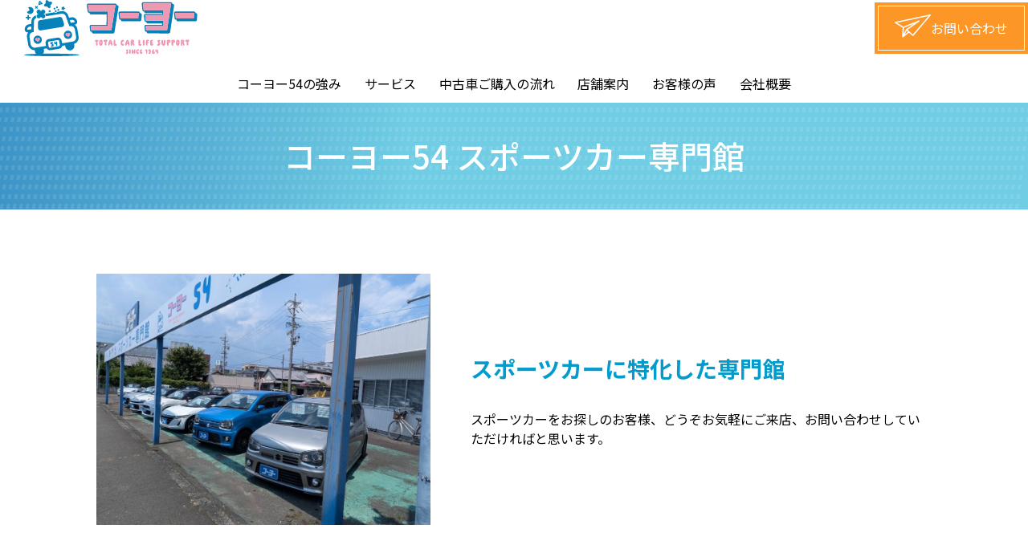

--- FILE ---
content_type: text/html; charset=UTF-8
request_url: https://www.koyo-jihan.com/shop/inter/
body_size: 25036
content:
<!doctype html>
	<html lang="ja">
	<head>
<!-- Google tag (gtag.js) -->
<script async src="https://www.googletagmanager.com/gtag/js?id=G-63J5Z3GKTM"></script>
<script>
  window.dataLayer = window.dataLayer || [];
  function gtag(){dataLayer.push(arguments);}
  gtag('js', new Date());

  gtag('config', 'G-63J5Z3GKTM');
</script>
		<meta charset="utf-8">
		<meta http-equiv="X-UA-Compatible" content="IE=edge">
		
		<meta name="HandheldFriendly" content="True">
		<meta name="MobileOptimized" content="320">
		<meta name="viewport" content="width=device-width, initial-scale=1"/>
		
		<!-- All in One SEO 4.3.6.1 - aioseo.com -->
		<title>コーヨー54 スポーツカー専門館 | コーヨー54</title>
		<meta name="robots" content="max-image-preview:large" />
		<link rel="canonical" href="https://www.koyo-jihan.com/shop/inter/" />
		<meta name="generator" content="All in One SEO (AIOSEO) 4.3.6.1 " />
		<meta property="og:locale" content="ja_JP" />
		<meta property="og:site_name" content="コーヨー54 | 静岡で車のことなら全てお任せ！お客様のカーライフをトータルでサポートします。" />
		<meta property="og:type" content="article" />
		<meta property="og:title" content="コーヨー54 スポーツカー専門館 | コーヨー54" />
		<meta property="og:url" content="https://www.koyo-jihan.com/shop/inter/" />
		<meta property="og:image" content="https://www.koyo-jihan.com/wp-content/themes/rwd-custom/library/images/top/main_visual/main_visual02.jpg" />
		<meta property="og:image:secure_url" content="https://www.koyo-jihan.com/wp-content/themes/rwd-custom/library/images/top/main_visual/main_visual02.jpg" />
		<meta property="article:published_time" content="2022-12-12T08:36:30+00:00" />
		<meta property="article:modified_time" content="2025-12-23T02:28:47+00:00" />
		<meta name="twitter:card" content="summary_large_image" />
		<meta name="twitter:title" content="コーヨー54 スポーツカー専門館 | コーヨー54" />
		<meta name="twitter:image" content="https://www.koyo-jihan.com/wp-content/themes/rwd-custom/library/images/top/main_visual/main_visual02.jpg" />
		<meta name="google" content="nositelinkssearchbox" />
		<script type="application/ld+json" class="aioseo-schema">
			{"@context":"https:\/\/schema.org","@graph":[{"@type":"BreadcrumbList","@id":"https:\/\/www.koyo-jihan.com\/shop\/inter\/#breadcrumblist","itemListElement":[{"@type":"ListItem","@id":"https:\/\/www.koyo-jihan.com\/#listItem","position":1,"item":{"@type":"WebPage","@id":"https:\/\/www.koyo-jihan.com\/","name":"\u30db\u30fc\u30e0","description":"\u5275\u696d\uff16\uff10\u5e74\uff01\u9759\u5ca1\u770c\u4e0b\u306b\uff16\u5e97\u8217\uff01\u30cf\u30a4\u30a8\u30fc\u30b9\u30fb\u30a8\u30eb\u30b0\u30e9\u30f3\u30c9\u30fb\u30df\u30cb\u30d0\u30f3\uff06\uff11\uff22\uff2f\uff38\u30fb\u8efd\u81ea\u52d5\u8eca\u30fb\u798f\u7949\u8eca\u4e21\u306a\u3069\u591a\u6570\u5c55\u793a\uff01\u5168\u8eca\u54c1\u8cea\u8a55\u4fa1\u306e\u60c5\u5831\u958b\u793a\u3001\u5b89\u5fc3\u304c\u898b\u3048\u308b\u5b89\u3044\u4e2d\u53e4\u8eca\u306a\u3089\u30b3\u30fc\u30e8\u30fc54\u3078\uff01","url":"https:\/\/www.koyo-jihan.com\/"},"nextItem":"https:\/\/www.koyo-jihan.com\/shop\/inter\/#listItem"},{"@type":"ListItem","@id":"https:\/\/www.koyo-jihan.com\/shop\/inter\/#listItem","position":2,"item":{"@type":"WebPage","@id":"https:\/\/www.koyo-jihan.com\/shop\/inter\/","name":"\u30b3\u30fc\u30e8\u30fc54 \u30b9\u30dd\u30fc\u30c4\u30ab\u30fc\u5c02\u9580\u9928","url":"https:\/\/www.koyo-jihan.com\/shop\/inter\/"},"previousItem":"https:\/\/www.koyo-jihan.com\/#listItem"}]},{"@type":"Organization","@id":"https:\/\/www.koyo-jihan.com\/#organization","name":"\u30b3\u30fc\u30e8\u30fc\u81ea\u8ca9","url":"https:\/\/www.koyo-jihan.com\/","logo":{"@type":"ImageObject","url":"https:\/\/www.koyo-jihan.com\/wp-content\/uploads\/2022\/12\/logo.svg","@id":"https:\/\/www.koyo-jihan.com\/#organizationLogo","width":913,"height":121},"image":{"@id":"https:\/\/www.koyo-jihan.com\/#organizationLogo"}},{"@type":"Person","@id":"https:\/\/www.koyo-jihan.com\/author\/koyo-jihan_admin\/#author","url":"https:\/\/www.koyo-jihan.com\/author\/koyo-jihan_admin\/","name":"\u30b3\u30fc\u30e8\u30fc\u81ea\u8ca9"},{"@type":"WebPage","@id":"https:\/\/www.koyo-jihan.com\/shop\/inter\/#webpage","url":"https:\/\/www.koyo-jihan.com\/shop\/inter\/","name":"\u30b3\u30fc\u30e8\u30fc54 \u30b9\u30dd\u30fc\u30c4\u30ab\u30fc\u5c02\u9580\u9928 | \u30b3\u30fc\u30e8\u30fc54","inLanguage":"ja","isPartOf":{"@id":"https:\/\/www.koyo-jihan.com\/#website"},"breadcrumb":{"@id":"https:\/\/www.koyo-jihan.com\/shop\/inter\/#breadcrumblist"},"author":{"@id":"https:\/\/www.koyo-jihan.com\/author\/koyo-jihan_admin\/#author"},"creator":{"@id":"https:\/\/www.koyo-jihan.com\/author\/koyo-jihan_admin\/#author"},"datePublished":"2022-12-12T08:36:30+09:00","dateModified":"2025-12-23T02:28:47+09:00"},{"@type":"WebSite","@id":"https:\/\/www.koyo-jihan.com\/#website","url":"https:\/\/www.koyo-jihan.com\/","name":"\u30b3\u30fc\u30e8\u30fc\u81ea\u8ca9","description":"\u9759\u5ca1\u3067\u8eca\u306e\u3053\u3068\u306a\u3089\u5168\u3066\u304a\u4efb\u305b\uff01\u304a\u5ba2\u69d8\u306e\u30ab\u30fc\u30e9\u30a4\u30d5\u3092\u30c8\u30fc\u30bf\u30eb\u3067\u30b5\u30dd\u30fc\u30c8\u3057\u307e\u3059\u3002","inLanguage":"ja","publisher":{"@id":"https:\/\/www.koyo-jihan.com\/#organization"}}]}
		</script>
		<!-- All in One SEO -->

<link rel='dns-prefetch' href='//yubinbango.github.io' />
<link rel='dns-prefetch' href='//fonts.googleapis.com' />
<style id='safe-svg-svg-icon-style-inline-css' type='text/css'>
.safe-svg-cover .safe-svg-inside{display:inline-block;max-width:100%}.safe-svg-cover svg{height:100%;max-height:100%;max-width:100%;width:100%}

</style>
<link rel='stylesheet' id='classic-theme-styles-css' href='https://www.koyo-jihan.com/wp-includes/css/classic-themes.min.css' type='text/css' media='all' />
<link rel='stylesheet' id='contact-form-7-css' href='https://www.koyo-jihan.com/wp-content/plugins/contact-form-7/includes/css/styles.css' type='text/css' media='all' />
<link rel='stylesheet' id='jquery-ui-dialog-min-css-css' href='https://www.koyo-jihan.com/wp-includes/css/jquery-ui-dialog.min.css' type='text/css' media='all' />
<link rel='stylesheet' id='contact-form-7-confirm-plus-css' href='https://www.koyo-jihan.com/wp-content/plugins/confirm-plus-contact-form-7/assets/css/styles.css' type='text/css' media='all' />
<link rel='stylesheet' id='googleFonts-css' href='//fonts.googleapis.com/css?family=Lato%3A400%2C700%2C400italic%2C700italic' type='text/css' media='all' />
<link rel='stylesheet' id='bones-stylesheet-css' href='https://www.koyo-jihan.com/wp-content/themes/rwd-custom/library/css/style.css?2504170210' type='text/css' media='all' />
<!--[if lt IE 9]>
<link rel='stylesheet' id='bones-ie-only-css' href='https://www.koyo-jihan.com/wp-content/themes/rwd-custom/library/css/ie.css' type='text/css' media='all' />
<![endif]-->
<script type='text/javascript' src='https://www.koyo-jihan.com/wp-includes/js/jquery/jquery.min.js' id='jquery-core-js'></script>
<script type='text/javascript' src='https://www.koyo-jihan.com/wp-includes/js/jquery/jquery-migrate.min.js' id='jquery-migrate-js'></script>
<script type='text/javascript' src='https://www.koyo-jihan.com/wp-content/themes/rwd-custom/library/js/libs/modernizr.custom.min.js' id='bones-modernizr-js'></script>
<link rel="apple-touch-icon" sizes="144x144" href="/wp-content/uploads/fbrfg/apple-touch-icon.png">
<link rel="icon" type="image/png" sizes="32x32" href="/wp-content/uploads/fbrfg/favicon-32x32.png">
<link rel="icon" type="image/png" sizes="16x16" href="/wp-content/uploads/fbrfg/favicon-16x16.png">
<link rel="manifest" href="/wp-content/uploads/fbrfg/site.webmanifest">
<link rel="mask-icon" href="/wp-content/uploads/fbrfg/safari-pinned-tab.svg" color="#5bbad5">
<link rel="shortcut icon" href="/wp-content/uploads/fbrfg/favicon.ico">
<meta name="msapplication-TileColor" content="#da532c">
<meta name="msapplication-config" content="/wp-content/uploads/fbrfg/browserconfig.xml">
<meta name="theme-color" content="#ffffff"><meta name="format-detection" content="telephone=no">				<link type="text/css" rel="stylesheet" href="https://www.koyo-jihan.com/wp-content/themes/rwd-custom/library/css/style2.css?2504170118" />
		<script src="https://www.koyo-jihan.com/wp-content/themes/rwd-custom/library/js/ofi.min.js"></script>
		<link type="text/css" rel="stylesheet" href="https://www.koyo-jihan.com/wp-content/themes/rwd-custom/library/css/animate.css" />

				<script src="https://www.koyo-jihan.com/wp-content/themes/rwd-custom/library/js/jquery.bxslider.js"></script>
		<link type="text/css" rel="stylesheet" href="https://www.koyo-jihan.com/wp-content/themes/rwd-custom/library/css/jquery.bxslider.css" />

				<script type="text/javascript" src="https://www.koyo-jihan.com/wp-content/themes/rwd-custom/library/slick/slick.min.js"></script>
		<link type="text/css" rel="stylesheet" href="https://www.koyo-jihan.com/wp-content/themes/rwd-custom/library/slick/slick.css" />
		<link type="text/css" rel="stylesheet" href="https://www.koyo-jihan.com/wp-content/themes/rwd-custom/library/slick/slick-theme.css" />

		<link href="https://fonts.googleapis.com/css2?family=Noto+Sans+JP:wght@100;300;400;500;700&display=swap" rel="stylesheet">
	</head>

	<body class="shop-template-default single single-shop postid-137" itemscope itemtype="http://schema.org/WebPage">
		<div id="loader-bg">
		</div>
		<div id="container">
			<header class="header" role="banner" itemscope itemtype="http://schema.org/WPHeader">
				<div id="inner-header" class="">

					<div class="logo">
						<a href="https://www.koyo-jihan.com">
							<img src="https://www.koyo-jihan.com/wp-content/uploads/2025/04/header_logo.svg" alt="コーヨー54">
						</a>
					</div>


					<div class="menu">
						<label class="buMenu">
							<span class="icon-bar"></span>
							<span class="icon-bar"></span>
							<span class="icon-bar"></span>
						</label>
						<span class="menu_text">MENU</span>
					</div>
					<nav role="navigation" itemscope itemtype="http://schema.org/SiteNavigationElement">
						<ul id="menu-%e3%82%b0%e3%83%ad%e3%83%bc%e3%83%90%e3%83%ab%e3%83%a1%e3%83%8b%e3%83%a5%e3%83%bc" class="nav top-nav cf"><li id="menu-item-42" class="menu-item menu-item-type-post_type menu-item-object-page menu-item-42"><a href="https://www.koyo-jihan.com/forte/">コーヨー54の強み</a></li>
<li id="menu-item-184" class="menu-item menu-item-type-custom menu-item-object-custom menu-item-has-children menu-item-184"><a>サービス</a>
<ul class="sub-menu">
	<li id="menu-item-97" class="menu-item menu-item-type-post_type menu-item-object-page menu-item-97"><a href="https://www.koyo-jihan.com/service/newcar/">新車販売</a></li>
	<li id="menu-item-318" class="menu-item menu-item-type-post_type menu-item-object-page menu-item-home menu-item-318"><a href="https://www.koyo-jihan.com/#top_used">中古車情報</a></li>
	<li id="menu-item-170" class="menu-item menu-item-type-post_type menu-item-object-page menu-item-170"><a href="https://www.koyo-jihan.com/service/inspection/">車検・整備</a></li>
	<li id="menu-item-94" class="menu-item menu-item-type-post_type menu-item-object-page menu-item-94"><a href="https://www.koyo-jihan.com/service/afterservice/">アフターサービス</a></li>
	<li id="menu-item-183" class="menu-item menu-item-type-post_type menu-item-object-page menu-item-183"><a href="https://www.koyo-jihan.com/service/rental-car/">レンタカー</a></li>
	<li id="menu-item-173" class="menu-item menu-item-type-post_type menu-item-object-page menu-item-173"><a href="https://www.koyo-jihan.com/service/insurance/">自動車保険</a></li>
</ul>
</li>
<li id="menu-item-44" class="menu-item menu-item-type-post_type menu-item-object-page menu-item-44"><a href="https://www.koyo-jihan.com/service/buy/">中古車ご購入の流れ</a></li>
<li id="menu-item-123" class="menu-item menu-item-type-post_type_archive menu-item-object-shop menu-item-123"><a href="https://www.koyo-jihan.com/shop/">店舗案内</a></li>
<li id="menu-item-43" class="menu-item menu-item-type-post_type menu-item-object-page menu-item-43"><a href="https://www.koyo-jihan.com/voice/">お客様の声</a></li>
<li id="menu-item-46" class="menu-item menu-item-type-post_type menu-item-object-page menu-item-46"><a href="https://www.koyo-jihan.com/company/">会社概要</a></li>
</ul>					</nav>

					<a href="https://www.koyo-jihan.com/contact" class="contact_box">
						<div>
							<div class="image">
								<img src="https://www.koyo-jihan.com/wp-content/themes/rwd-custom/library/images/common/icon_mail.svg" alt="">
							</div>
							<div class="text">
								お問い合わせ
							</div>
						</div>
					</a>

				</div>
			</header>
	<div id="content">
		<div id="inner-content" class="wrap cf">
			<main id="main" class="cf" role="main" itemscope itemprop="mainContentOfPage" itemtype="http://schema.org/Blog">
									<h1 class="page-title">コーヨー54 スポーツカー専門館</h1>

					<section id="blog_single">
						<div class="shop_detail">
							<div class="two_in_one">
							
																
								
									<div class="left">
										
										<ul id="shop_slider" class="bxslider">
																																		<li><img src="https://www.koyo-jihan.com/wp-content/uploads/2022/12/01a8ccc87208daca8e42a522971d19ee.jpg" alt="コーヨー54 スポーツカー専門館"></li>
																																																							</ul>
																			</div>

																
								<div class="right">
																			<div class="catch">
											スポーツカーに特化した専門館										</div>
																												<div class="text">
											スポーツカーをお探しのお客様、どうぞお気軽にご来店、お問い合わせしていただければと思います。										</div>
																										</div>
							</div>
						</div>
						
												<div class="shop_info">
							<div class="two_in_one">
																	<div class="info">
										<table>
											<tbody>
																								<tr>
													<th>営業時間</th>
													<td>9:30～19:00（土・日・祝は9:00～18:30）</td>
												</tr>
																																				<tr>
													<th>定休日</th>
													<td>第３火曜・水曜（その他、ゴールデンウイーク・お盆・年末年始）</td>
												</tr>
																							</tbody>
										</table>
									</div>
																									<div class="info">
										<a href="tel:054-282-6889" class="tel_box">
											<img src="https://www.koyo-jihan.com/wp-content/themes/rwd-custom/library/images/common/icon_tel_c.svg" alt="TEL:" width="30px" height="30px" loading="lazy">
											<span>054-282-6889</span>
										</a>
									</div>
															</div>
						</div>
												
																			<div class="access">
								<div class="title">
									<div class="en">ACCESS</div>
									<h2>アクセス</h2>
								</div>
								<div class="map">
									<iframe src="https://www.google.com/maps/embed?pb=!1m14!1m8!1m3!1d3269.8683582942367!2d138.378393!3d34.959908!3m2!1i1024!2i768!4f13.1!3m3!1m2!1s0x0%3A0x781b697624bfd83d!2z44Kz44O844Oo44O86Ieq6LKpIOemj-eliei7iuS4oeWwgumWgOW6lw!5e0!3m2!1sja!2sjp!4v1670833805949!5m2!1sja!2sjp" width="600" height="450" style="border:0;" allowfullscreen="" loading="lazy" referrerpolicy="no-referrer-when-downgrade"></iframe>								</div>
							</div>
											</section>

											</main>
		</div>
	</div>
			<footer class="footer" role="contentinfo" itemscope itemtype="http://schema.org/WPFooter">
				<div class="fix_menu sp_on">
					<div class="two_in_one">
						<div class="left">
							<a href="https://www.koyo-jihan.com/shop/">
								<div class="image">
									<img src="https://www.koyo-jihan.com/wp-content/themes/rwd-custom/library/images/common/icon_tel.svg" alt="" loading="lazy">
								</div>
								<div class="text">
									お電話でのお問い合わせ
									<span>店舗ごとのご連絡先はこちら</span>
								</div>
							</a>
						</div>
						<div class="right">
							<a href="https://www.koyo-jihan.com/contact">
								<div class="image">
									<img src="https://www.koyo-jihan.com/wp-content/themes/rwd-custom/library/images/common/icon_mail.svg" alt="" loading="lazy">
								</div>
								<div class="text">お問い合わせ</div>
							</a>
						</div>
					</div>
				</div>
				<div id="inner-footer" class="wrap cf">
					<div class="footer_contact pc_on">
						<div class="title">
							<div class="en">CONTACT</div>
							<h2>お問い合わせ</h2>
						</div>
						<div class="text">
							どんな些細なことでも、どうぞお気軽にお申しつけください。
						</div>
						<div class="two_in_one">
							<!-- <div class="left"> -->
								<a href="https://www.koyo-jihan.com/shop/">
									<div class="image">
										<img src="https://www.koyo-jihan.com/wp-content/themes/rwd-custom/library/images/common/icon_tel.svg" alt="" loading="lazy">
									</div>
									<div class="text">
										<div class="text_top">
											お電話でのお問い合わせ
										</div>
										<div class="text_bottom">
											店舗ごとのご連絡先はこちら
										</div>
									</div>
								</a>
							<!-- </div> -->
							<!-- <div class="right"> -->
								<a href="https://www.koyo-jihan.com/contact">
									<div class="image">
										<img src="https://www.koyo-jihan.com/wp-content/themes/rwd-custom/library/images/common/icon_mail.svg" alt="" loading="lazy">
									</div>
									<div class="text">
										Webからのお問い合わせ
									</div>
								</a>
							<!-- </div> -->
						</div>
					</div>
					<div class="footer_detail">
						<div class="footer_profile">
							<div class="logo">
								<a href="https://www.koyo-jihan.com">
									<img src="https://www.koyo-jihan.com/wp-content/uploads/2025/04/logo_txt_w.svg" alt="" loading="lazy">
								</a>
							</div>
							<div class="text">
								【本社】〒422-8047<br
								>静岡県静岡市駿河区中村町３１３－３<br
								>〔 <a href="https://www.koyo-jihan.com/shop/">店舗別の情報はこちら > </a> 〕
							</div>
							
							<div  class="blog_link btn_orange">
								<a href="https://ameblo.jp/koyo-dai-maji/" target="_blank">社長ブログはこちら</a>
							</div>
							<div  class="blog_link btn_orange">
																								<a href="https://ameblo.jp/ikoyo-54/" target="_blank">スタッフブログはこちら</a>
							</div>
						</div>
						<nav role="navigation" class="pc_on">
							<div class="footer-links cf"><ul id="menu-%e3%83%95%e3%83%83%e3%82%bf%e3%83%bc%e3%83%a1%e3%83%8b%e3%83%a5%e3%83%bc" class="nav footer-nav cf"><li id="menu-item-83" class="menu-item menu-item-type-post_type menu-item-object-page menu-item-83"><a href="https://www.koyo-jihan.com/forte/">コーヨー54の強み</a></li>
<li id="menu-item-205" class="menu-item menu-item-type-custom menu-item-object-custom menu-item-has-children menu-item-205"><a>サービス</a>
<ul class="sub-menu">
	<li id="menu-item-176" class="menu-item menu-item-type-post_type menu-item-object-page menu-item-176"><a href="https://www.koyo-jihan.com/service/newcar/">新車販売</a></li>
	<li id="menu-item-317" class="menu-item menu-item-type-post_type menu-item-object-page menu-item-home menu-item-317"><a href="https://www.koyo-jihan.com/#top_used">中古車情報</a></li>
	<li id="menu-item-178" class="menu-item menu-item-type-post_type menu-item-object-page menu-item-178"><a href="https://www.koyo-jihan.com/service/inspection/">車検・整備</a></li>
	<li id="menu-item-174" class="menu-item menu-item-type-post_type menu-item-object-page menu-item-174"><a href="https://www.koyo-jihan.com/service/afterservice/">アフターサービス</a></li>
	<li id="menu-item-181" class="menu-item menu-item-type-post_type menu-item-object-page menu-item-181"><a href="https://www.koyo-jihan.com/service/rental-car/">レンタカー</a></li>
	<li id="menu-item-177" class="menu-item menu-item-type-post_type menu-item-object-page menu-item-177"><a href="https://www.koyo-jihan.com/service/insurance/">自動車保険</a></li>
</ul>
</li>
<li id="menu-item-167" class="menu-item menu-item-type-post_type menu-item-object-page menu-item-167"><a href="https://www.koyo-jihan.com/service/buy/">中古車ご購入の流れ</a></li>
<li id="menu-item-124" class="menu-item menu-item-type-post_type_archive menu-item-object-shop menu-item-124"><a href="https://www.koyo-jihan.com/shop/">店舗案内</a></li>
<li id="menu-item-82" class="menu-item menu-item-type-post_type menu-item-object-page menu-item-82"><a href="https://www.koyo-jihan.com/voice/">お客様の声</a></li>
<li id="menu-item-80" class="menu-item menu-item-type-post_type menu-item-object-page current_page_parent menu-item-80"><a href="https://www.koyo-jihan.com/news/">新着情報</a></li>
<li id="menu-item-87" class="menu-item menu-item-type-post_type menu-item-object-page menu-item-87"><a href="https://www.koyo-jihan.com/company/">会社概要</a></li>
<li id="menu-item-86" class="menu-item menu-item-type-post_type menu-item-object-page menu-item-86"><a href="https://www.koyo-jihan.com/faq/">よくあるご質問</a></li>
<li id="menu-item-81" class="menu-item menu-item-type-post_type menu-item-object-page menu-item-81"><a href="https://www.koyo-jihan.com/contact/">お問い合わせ</a></li>
<li id="menu-item-202" class="menu-item menu-item-type-post_type menu-item-object-page menu-item-202"><a href="https://www.koyo-jihan.com/sitemap/">サイトマップ</a></li>
<li id="menu-item-201" class="menu-item menu-item-type-post_type menu-item-object-page menu-item-201"><a href="https://www.koyo-jihan.com/privacy/">プライバシーポリシー</a></li>
</ul></div>						</nav>
					</div>
					<p class="source-org copyright">Copyright (C) コーヨー54 All Rights Reserved.</p>
				</div>
			</footer>
		</div>
		<script type='text/javascript' src='https://www.koyo-jihan.com/wp-content/plugins/contact-form-7/includes/swv/js/index.js' id='swv-js'></script>
<script type='text/javascript' id='contact-form-7-js-extra'>
/* <![CDATA[ */
var wpcf7 = {"api":{"root":"https:\/\/www.koyo-jihan.com\/wp-json\/","namespace":"contact-form-7\/v1"}};
/* ]]> */
</script>
<script type='text/javascript' src='https://www.koyo-jihan.com/wp-content/plugins/contact-form-7/includes/js/index.js' id='contact-form-7-js'></script>
<script type='text/javascript' id='contact-form-7-confirm-plus-js-extra'>
/* <![CDATA[ */
var data_arr = {"cfm_title_suffix":"\u78ba\u8a8d","cfm_btn":"\u78ba\u8a8d","cfm_btn_edit":"\u4fee\u6b63","cfm_btn_mail_send":"\u3053\u306e\u5185\u5bb9\u3067\u9001\u4fe1","checked_msg":"\u30c1\u30a7\u30c3\u30af\u3042\u308a"};
/* ]]> */
</script>
<script type='text/javascript' src='https://www.koyo-jihan.com/wp-content/plugins/confirm-plus-contact-form-7/assets/js/scripts.js' id='contact-form-7-confirm-plus-js'></script>
<script type='text/javascript' src='https://www.koyo-jihan.com/wp-includes/js/jquery/ui/core.min.js' id='jquery-ui-core-js'></script>
<script type='text/javascript' src='https://www.koyo-jihan.com/wp-includes/js/jquery/ui/mouse.min.js' id='jquery-ui-mouse-js'></script>
<script type='text/javascript' src='https://www.koyo-jihan.com/wp-includes/js/jquery/ui/resizable.min.js' id='jquery-ui-resizable-js'></script>
<script type='text/javascript' src='https://www.koyo-jihan.com/wp-includes/js/jquery/ui/draggable.min.js' id='jquery-ui-draggable-js'></script>
<script type='text/javascript' src='https://www.koyo-jihan.com/wp-includes/js/jquery/ui/controlgroup.min.js' id='jquery-ui-controlgroup-js'></script>
<script type='text/javascript' src='https://www.koyo-jihan.com/wp-includes/js/jquery/ui/checkboxradio.min.js' id='jquery-ui-checkboxradio-js'></script>
<script type='text/javascript' src='https://www.koyo-jihan.com/wp-includes/js/jquery/ui/button.min.js' id='jquery-ui-button-js'></script>
<script type='text/javascript' src='https://www.koyo-jihan.com/wp-includes/js/jquery/ui/dialog.min.js' id='jquery-ui-dialog-js'></script>
<script type='text/javascript' src='https://yubinbango.github.io/yubinbango/yubinbango.js' id='yubinbango-js'></script>
<script type='text/javascript' src='https://www.koyo-jihan.com/wp-content/themes/rwd-custom/library/js/scripts.js' id='bones-js-js'></script>
		<script src="https://www.koyo-jihan.com/wp-content/themes/rwd-custom/library/js/jquery.autoKana.js"></script>
		<script>
		jQuery("a[href^=tel]").on('click',function() {
			if(typeof gtag === 'function') {
				gtag('event', 'tel',{'value': 1});
			}
		});
		document.addEventListener('wpcf7mailsent', function( event ) {
			if(typeof gtag === 'function') {
				gtag('event', 'contact',{'value': 1});
			}
		}, false );
		</script>
	</body>
</html>


--- FILE ---
content_type: text/css
request_url: https://www.koyo-jihan.com/wp-content/themes/rwd-custom/library/css/style.css?2504170210
body_size: 170651
content:
/*! Made with Bones: http://themble.com/bones :) */
/******************************************************************
Site Name:
Author:

Stylesheet: Main Stylesheet

Here's where the magic happens. Here, you'll see we are calling in
the separate media queries. The base mobile goes outside any query
and is called at the beginning, after that we call the rest
of the styles inside media queries.

Helpful articles on Sass file organization:
http://thesassway.com/advanced/modular-css-naming-conventions

******************************************************************/
/*********************
IMPORTING PARTIALS
These files are needed at the beginning so that we establish all
our mixins, functions, and variables that we'll be using across
the whole project.
*********************/
/* normalize.css 2012-07-07T09:50 UTC - http://github.com/necolas/normalize.css */
/* ==========================================================================
   HTML5 display definitions
   ========================================================================== */
/**
 * Correct `block` display not defined in IE 8/9.
 */
article,
aside,
details,
figcaption,
figure,
footer,
header,
hgroup,
main,
nav,
section,
summary {
  display: block; }

/**
 * Correct `inline-block` display not defined in IE 8/9.
 */
audio,
canvas,
video {
  display: inline-block; }

/**
 * Prevent modern browsers from displaying `audio` without controls.
 * Remove excess height in iOS 5 devices.
 */
audio:not([controls]) {
  display: none;
  height: 0; }

/**
 * Address `[hidden]` styling not present in IE 8/9.
 * Hide the `template` element in IE, Safari, and Firefox < 22.
 */
[hidden],
template {
  display: none; }

/* ==========================================================================
   Base
   ========================================================================== */
/**
 * 1. Set default font family to sans-serif.
 * 2. Prevent iOS text size adjust after orientation change, without disabling
 *    user zoom.
 */
html {
  font-family: sans-serif;
  /* 1 */
  -ms-text-size-adjust: 100%;
  /* 2 */
  -webkit-text-size-adjust: 100%;
  /* 2 */ }

/**
 * Remove default margin.
 */
body {
  margin: 0; }

/* ==========================================================================
   Links
   ========================================================================== */
/**
 * Remove the gray background color from active links in IE 10.
 */
a {
  background: transparent; }

/**
 * Address `outline` inconsistency between Chrome and other browsers.
 */
a:focus {
  outline: thin dotted; }

/**
 * Improve readability when focused and also mouse hovered in all browsers.
 */
a:active,
a:hover {
  outline: 0; }

/* ==========================================================================
   Typography
   ========================================================================== */
/**
 * Address variable `h1` font-size and margin within `section` and `article`
 * contexts in Firefox 4+, Safari 5, and Chrome.
 */
h1 {
  font-size: 2em;
  margin: 0.67em 0; }

/**
 * Address styling not present in IE 8/9, Safari 5, and Chrome.
 */
abbr[title] {
  border-bottom: 1px dotted; }

/**
 * Address style set to `bolder` in Firefox 4+, Safari 5, and Chrome.
 */
b,
strong,
.strong {
  font-weight: bold; }

/**
 * Address styling not present in Safari 5 and Chrome.
 */
dfn,
em,
.em {
  font-style: italic; }

/**
 * Address differences between Firefox and other browsers.
 */
hr {
  -moz-box-sizing: content-box;
  box-sizing: content-box;
  height: 0; }

/*
 * proper formatting (http://blog.fontdeck.com/post/9037028497/hyphens)
*/
p {
  -webkit-hyphens: auto;
  -epub-hyphens: auto;
  -moz-hyphens: auto;
  hyphens: auto; }

/*
 * Addresses margins set differently in IE6/7.
 */
pre {
  margin: 0; }

/**
 * Correct font family set oddly in Safari 5 and Chrome.
 */
code,
kbd,
pre,
samp {
  font-family: monospace, serif;
  font-size: 1em; }

/**
 * Improve readability of pre-formatted text in all browsers.
 */
pre {
  white-space: pre-wrap; }

/**
 * Set consistent quote types.
 */
q {
  quotes: "\201C" "\201D" "\2018" "\2019"; }

/**
 * Address inconsistent and variable font size in all browsers.
 */
q:before,
q:after {
  content: '';
  content: none; }

small, .small {
  font-size: 75%; }

/**
 * Prevent `sub` and `sup` affecting `line-height` in all browsers.
 */
sub,
sup {
  font-size: 75%;
  line-height: 0;
  position: relative;
  vertical-align: baseline; }

sup {
  top: -0.5em; }

sub {
  bottom: -0.25em; }

/* ==========================================================================
  Lists
========================================================================== */
/*
 * Addresses margins set differently in IE6/7.
 */
dl,
menu,
ol,
ul {
  margin: 1em 0; }

dd {
  margin: 0; }

/*
 * Addresses paddings set differently in IE6/7.
 */
menu {
  padding: 0 0 0 40px; }

ol,
ul {
  padding: 0;
  list-style-type: none; }

/*
 * Corrects list images handled incorrectly in IE7.
 */
nav ul,
nav ol {
  list-style: none;
  list-style-image: none; }

/* ==========================================================================
  Embedded content
========================================================================== */
/**
 * Remove border when inside `a` element in IE 8/9.
 */
img {
	height: auto;
  border: 0; }

/**
 * Correct overflow displayed oddly in IE 9.
 */
svg:not(:root) {
  overflow: hidden; }

/* ==========================================================================
   Figures
   ========================================================================== */
/**
 * Address margin not present in IE 8/9 and Safari 5.
 */
figure {
  margin: 0; }

/* ==========================================================================
   Forms
   ========================================================================== */
/**
 * Define consistent border, margin, and padding.
 */
fieldset {
  border: 1px solid #c0c0c0;
  margin: 0 2px;
  padding: 0.35em 0.625em 0.75em; }

/**
 * 1. Correct `color` not being inherited in IE 8/9.
 * 2. Remove padding so people aren't caught out if they zero out fieldsets.
 */
legend {
  border: 0;
  /* 1 */
  padding: 0;
  /* 2 */ }

/**
 * 1. Correct font family not being inherited in all browsers.
 * 2. Correct font size not being inherited in all browsers.
 * 3. Address margins set differently in Firefox 4+, Safari 5, and Chrome.
 */
button,
input,
select,
textarea {
  font-family: inherit;
  /* 1 */
  font-size: 100%;
  /* 2 */
  margin: 0;
  /* 3 */ }

/**
 * Address Firefox 4+ setting `line-height` on `input` using `!important` in
 * the UA stylesheet.
 */
button,
input {
  line-height: normal; }

/**
 * Address inconsistent `text-transform` inheritance for `button` and `select`.
 * All other form control elements do not inherit `text-transform` values.
 * Correct `button` style inheritance in Chrome, Safari 5+, and IE 8+.
 * Correct `select` style inheritance in Firefox 4+ and Opera.
 */
button,
select {
  text-transform: none; }

/**
 * 1. Avoid the WebKit bug in Android 4.0.* where (2) destroys native `audio`
 *    and `video` controls.
 * 2. Correct inability to style clickable `input` types in iOS.
 * 3. Improve usability and consistency of cursor style between image-type
 *    `input` and others.
 */
button,
html input[type="button"],
input[type="reset"],
input[type="submit"] {
  -webkit-appearance: button;
  /* 2 */
  cursor: pointer;
  /* 3 */ }

/**
 * Re-set default cursor for disabled elements.
 */
button[disabled],
html input[disabled] {
  cursor: default; }

/**
 * 1. Address box sizing set to `content-box` in IE 8/9/10.
 * 2. Remove excess padding in IE 8/9/10.
 */
input[type="checkbox"],
input[type="radio"] {
  box-sizing: border-box;
  /* 1 */
  padding: 0;
  /* 2 */ }

/**
 * 1. Address `appearance` set to `searchfield` in Safari 5 and Chrome.
 * 2. Address `box-sizing` set to `border-box` in Safari 5 and Chrome
 *    (include `-moz` to future-proof).
 */
input[type="search"] {
  -webkit-appearance: textfield;
  /* 1 */
  -moz-box-sizing: content-box;
  -webkit-box-sizing: content-box;
  /* 2 */
  box-sizing: content-box; }

/**
 * Remove inner padding and search cancel button in Safari 5 and Chrome
 * on OS X.
 */
input[type="search"]::-webkit-search-cancel-button,
input[type="search"]::-webkit-search-decoration {
  -webkit-appearance: none; }

/**
 * Remove inner padding and border in Firefox 4+.
 */
button::-moz-focus-inner,
input::-moz-focus-inner {
  border: 0;
  padding: 0; }

/**
 * 1. Remove default vertical scrollbar in IE 8/9.
 * 2. Improve readability and alignment in all browsers.
 */
textarea {
  overflow: auto;
  /* 1 */
  vertical-align: top;
  /* 2 */ }

/* ==========================================================================
   Tables
   ========================================================================== */
/**
 * Remove most spacing between table cells.
 */
table {
  border-collapse: collapse;
  border-spacing: 0; }

* {
  -webkit-box-sizing: border-box;
  -moz-box-sizing: border-box;
  box-sizing: border-box; }

.image-replacement,
.ir {
  text-indent: 100%;
  white-space: nowrap;
  overflow: hidden; }

.clearfix, .cf, .comment-respond {
  zoom: 1; }
  .clearfix:before, .clearfix:after, .cf:before, .comment-respond:before, .cf:after, .comment-respond:after {
    content: "";
    display: table; }
  .clearfix:after, .cf:after, .comment-respond:after {
    clear: both; }

/*
use the best ampersand
http://simplebits.com/notebook/2008/08/14/ampersands-2/
*/
span.amp {
  font-family: Baskerville,'Goudy Old Style',Palatino,'Book Antiqua',serif !important;
  font-style: italic; }

/******************************************************************
Site Name:
Author:

Stylesheet: Variables

Here is where we declare all our variables like colors, fonts,
base values, and defaults. We want to make sure this file ONLY
contains variables that way our files don't get all messy.
No one likes a mess.

******************************************************************/
/*********************
COLORS
Need help w/ choosing your colors? Try this site out:
http://0to255.com/
*********************/
/*
Here's a great tutorial on how to
use color variables properly:
http://sachagreif.com/sass-color-variables/
*/
/******************************************************************
Site Name:
Author:

Stylesheet: Typography

Need to import a font or set of icons for your site? Drop them in
here or just use this to establish your typographical grid. Or not.
Do whatever you want to...GOSH!

Helpful Articles:
http://trentwalton.com/2012/06/19/fluid-type/
http://ia.net/blog/responsive-typography-the-basics/
http://alistapart.com/column/responsive-typography-is-a-physical-discipline

******************************************************************/
/*********************
FONT FACE (IN YOUR FACE)
*********************/
/*  To embed your own fonts, use this syntax
  and place your fonts inside the
  library/fonts folder. For more information
  on embedding fonts, go to:
  http://www.fontsquirrel.com/
  Be sure to remove the comment brackets.
*/
/*  @font-face {
      font-family: 'Font Name';
      src: url('library/fonts/font-name.eot');
      src: url('library/fonts/font-name.eot?#iefix') format('embedded-opentype'),
             url('library/fonts/font-name.woff') format('woff'),
             url('library/fonts/font-name.ttf') format('truetype'),
             url('library/fonts/font-name.svg#font-name') format('svg');
      font-weight: normal;
      font-style: normal;
  }
*/
/*
The following is based of Typebase:
https://github.com/devinhunt/typebase.css
I've edited it a bit, but it's a nice starting point.
*/
/*
 i imported this one in the functions file so bones would look sweet.
 don't forget to remove it for your site.
*/
/*
some nice typographical defaults
more here: http://www.newnet-soft.com/blog/csstypography
*/
p {
  -ms-word-break: break-all;
  -ms-word-wrap: break-all;
  word-break: break-word;
  word-break: break-word;
  -webkit-hyphens: auto;
  -moz-hyphens: auto;
  hyphens: auto;
  -webkit-hyphenate-before: 2;
  -webkit-hyphenate-after: 3;
  hyphenate-lines: 3;}

/******************************************************************
Site Name:
Author:

Stylesheet: Sass Functions

You can do a lot of really cool things in Sass. Functions help you
make repeated actions a lot easier. They are really similar to mixins,
but can be used for so much more.

Anyway, keep them all in here so it's easier to find when you're
looking for one.

For more info on functions, go here:
http://sass-lang.com/documentation/Sass/Script/Functions.html

******************************************************************/
/*********************
COLOR FUNCTIONS
These are helpful when you're working
with shadows and such things. It's essentially
a quicker way to write RGBA.

Example:
box-shadow: 0 0 4px black(0.3);
compiles to:
box-shadow: 0 0 4px rgba(0,0,0,0.3);
*********************/
/*********************
RESPONSIVE HELPER FUNCTION
If you're creating a responsive site, then
you've probably already read
Responsive Web Design: http://www.abookapart.com/products/responsive-web-design

Here's a nice little helper function for calculating
target / context
as mentioned in that book.

Example:
width: cp(650px, 1000px);
or
width: calc-percent(650px, 1000px);
both compile to:
width: 65%;
*********************/
/******************************************************************
Site Name:
Author:

Stylesheet: Mixins Stylesheet

This is where you can take advantage of Sass' great features: Mixins.
I won't go in-depth on how they work exactly,
there are a few articles below that will help do that. What I will
tell you is that this will help speed up simple changes like
changing a color or adding CSS3 techniques gradients.

A WORD OF WARNING: It's very easy to overdo it here. Be careful and
remember less is more.

Helpful:
http://sachagreif.com/useful-sass-mixins/
http://thesassway.com/intermediate/leveraging-sass-mixins-for-cleaner-code
http://web-design-weekly.com/blog/2013/05/12/handy-sass-mixins/

******************************************************************/
/*********************
TRANSITION
*********************/
/*
I totally rewrote this to be cleaner and easier to use.
You'll need to be using Sass 3.2+ for these to work.
Thanks to @anthonyshort for the inspiration on these.
USAGE: @include transition(all 0.2s ease-in-out);
*/
/*********************
CSS3 GRADIENTS
Be careful with these since they can
really slow down your CSS. Don't overdo it.
*********************/
/* @include css-gradient(#dfdfdf,#f8f8f8); */
/*********************
BOX SIZING
*********************/
/* @include box-sizing(border-box); */
/* NOTE: value of "padding-box" is only supported in Gecko. So
probably best not to use it. I mean, were you going to anyway? */
/******************************************************************
Site Name:
Author:

Stylesheet: Grid Stylesheet

I've seperated the grid so you can swap it out easily. It's
called at the top the style.scss stylesheet.

There are a ton of grid solutions out there. You should definitely
experiment with your own. Here are some recommendations:

http://gridsetapp.com - Love this site. Responsive Grids made easy.
http://susy.oddbird.net/ - Grids using Compass. Very elegant.
http://gridpak.com/ - Create your own responsive grid.
https://github.com/dope/lemonade - Neat lightweight grid.


The grid below is a custom built thingy I modeled a bit after
Gridset. It's VERY basic and probably shouldn't be used on
your client projects. The idea is you learn how to roll your
own grids. It's better in the long run and allows you full control
over your project's layout.

******************************************************************/
.last-col {
  float: right;
  padding-right: 0 !important; }

/*
Mobile Grid Styles
These are the widths for the mobile grid.
There are four types, but you can add or customize
them however you see fit.
*/
@media (max-width: 767px) {
  .m-all {
    float: left;
    padding-right: 0.75em;
    width: 100%;
    padding-right: 0; }

  .m-1of2 {
    float: left;
    padding-right: 0.75em;
    width: 50%; }

  .m-1of3 {
    float: left;
    padding-right: 0.75em;
    width: 33.33%; }

  .m-2of3 {
    float: left;
    padding-right: 0.75em;
    width: 66.66%; }

  .m-1of4 {
    float: left;
    padding-right: 0.75em;
    width: 25%; }

  .m-3of4 {
    float: left;
    padding-right: 0.75em;
    width: 75%; } }
/* Portrait tablet to landscape */
@media (min-width: 768px) and (max-width: 1029px) {
  .t-all {
    float: left;
    padding-right: 0.75em;
    width: 100%;
    padding-right: 0; }

  .t-1of2 {
    float: left;
    padding-right: 0.75em;
    width: 50%; }

  .t-1of3 {
    float: left;
    padding-right: 0.75em;
    width: 33.33%; }

  .t-2of3 {
    float: left;
    padding-right: 0.75em;
    width: 66.66%; }

  .t-1of4 {
    float: left;
    padding-right: 0.75em;
    width: 25%; }

  .t-3of4 {
    float: left;
    padding-right: 0.75em;
    width: 75%; }

  .t-1of5 {
    float: left;
    padding-right: 0.75em;
    width: 20%; }

  .t-2of5 {
    float: left;
    padding-right: 0.75em;
    width: 40%; }

  .t-3of5 {
    float: left;
    padding-right: 0.75em;
    width: 60%; }

  .t-4of5 {
    float: left;
    padding-right: 0.75em;
    width: 80%; } }
/* Landscape to small desktop */
@media (min-width: 1030px) {
  .d-all {
    float: left;
    padding-right: 0.75em;
    width: 100%;
    padding-right: 0; }

  .d-1of2 {
    float: left;
    padding-right: 0.75em;
    width: 50%; }

  .d-1of3 {
    float: left;
    padding-right: 0.75em;
    width: 33.33%; }

  .d-2of3 {
    float: left;
    padding-right: 0.75em;
    width: 66.66%; }

  .d-1of4 {
    float: left;
    padding-right: 0.75em;
    width: 25%; }

  .d-3of4 {
    float: left;
    padding-right: 0.75em;
    width: 75%; }

  .d-1of5 {
    float: left;
    padding-right: 0.75em;
    width: 20%; }

  .d-2of5 {
    float: left;
    padding-right: 0.75em;
    width: 40%; }

  .d-3of5 {
    float: left;
    padding-right: 0.75em;
    width: 60%; }

  .d-4of5 {
    float: left;
    padding-right: 0.75em;
    width: 80%; }

  .d-1of6 {
    float: left;
    padding-right: 0.75em;
    width: 16.6666666667%; }

  .d-1of7 {
    float: left;
    padding-right: 0.75em;
    width: 14.2857142857%; }

  .d-2of7 {
    float: left;
    padding-right: 0.75em;
    width: 28.5714286%; }

  .d-3of7 {
    float: left;
    padding-right: 0.75em;
    width: 42.8571429%; }

  .d-4of7 {
    float: left;
    padding-right: 0.75em;
    width: 57.1428572%; }

  .d-5of7 {
    float: left;
    padding-right: 0.75em;
    width: 71.4285715%; }

  .d-6of7 {
    float: left;
    padding-right: 0.75em;
    width: 85.7142857%; }

  .d-1of8 {
    float: left;
    padding-right: 0.75em;
    width: 12.5%; }

  .d-1of9 {
    float: left;
    padding-right: 0.75em;
    width: 11.1111111111%; }

  .d-1of10 {
    float: left;
    padding-right: 0.75em;
    width: 10%; }

  .d-1of11 {
    float: left;
    padding-right: 0.75em;
    width: 9.09090909091%; }

  .d-1of12 {
    float: left;
    padding-right: 0.75em;
    width: 8.33%; } }
/*********************
IMPORTING MODULES
Modules are reusable blocks or elements we use throughout the project.
We can break them up as much as we want or just keep them all in one.
I mean, you can do whatever you want. The world is your oyster. Unless
you hate oysters, then the world is your peanut butter & jelly sandwich.
*********************/
/******************************************************************
Site Name:
Author:

Stylesheet: Alert Styles

If you want to use these alerts in your design, you can. If not,
you can just remove this stylesheet.

******************************************************************/
.alert-help, .alert-info, .alert-error, .alert-success {
  margin: 10px;
  padding: 5px 18px;
  border: 1px solid; }

.alert-help {
  border-color: #e8dc59;
  background: #ebe16f; }

.alert-info {
  border-color: #bfe4f4;
  background: #d5edf8; }

.alert-error {
  border-color: #f8cdce;
  background: #fbe3e4; }

.alert-success {
  border-color: #deeaae;
  background: #e6efc2; }

/******************************************************************
Site Name:
Author:

Stylesheet: Button Styles

Buttons are a pretty important part of your site's style, so it's
important to have a consistent baseline for them. Use this stylesheet
to create all kinds of buttons.

Helpful Links:
http://galp.in/blog/2011/08/02/the-ui-guide-part-1-buttons/

******************************************************************/
/*********************
BUTTON DEFAULTS
We're gonna use a placeholder selector here
so we can use common styles. We then use this
to load up the defaults in all our buttons.

Here's a quick video to show how it works:
http://www.youtube.com/watch?v=hwdVpKiJzac

*********************/
.blue-btn, .comment-reply-link, #submit {
  display: inline-block;
  position: relative;
  font-family: "Helvetica Neue", Helvetica, Arial, sans-serif;
  text-decoration: none;
  color: white;
  font-size: 0.9em;
  font-size: 34px;
  line-height: 34px;
  font-weight: normal;
  padding: 0 24px;
  border-radius: 4px;
  border: 0;
  cursor: pointer;
  -webkit-transition: background-color 0.14s ease-in-out;
  transition: background-color 0.14s ease-in-out; }
  .blue-btn:hover, .comment-reply-link:hover, #submit:hover, .blue-btn:focus, .comment-reply-link:focus, #submit:focus {
    color: white;
    text-decoration: none; }
  .blue-btn:active, .comment-reply-link:active, #submit:active {
    top: 1px; }

/*
An example button.
You can use this example if you want. Just replace all the variables
and it will create a button dependant on those variables.
*/
.blue-btn, .comment-reply-link, #submit {
  background-color: #2980b9; }
  .blue-btn:hover, .comment-reply-link:hover, #submit:hover, .blue-btn:focus, .comment-reply-link:focus, #submit:focus {
    background-color: #2574a8; }
  .blue-btn:active, .comment-reply-link:active, #submit:active {
    background-color: #2472a4; }

/******************************************************************
Site Name:
Author:

Stylesheet: Form Styles

We put all the form and button styles in here to setup a consistent
look. If we need to customize them, we can do this in the main
stylesheets and just override them. Easy Peasy.

You're gonna see a few data-uri thingies down there. If you're not
sure what they are, check this link out:
http://css-tricks.com/data-uris/
If you want to create your own, use this helpful link:
http://websemantics.co.uk/online_tools/image_to_data_uri_convertor/

******************************************************************/
/*********************
INPUTS
*********************/
input[type="text"],
input[type="password"],
input[type="datetime"],
input[type="datetime-local"],
input[type="date"],
input[type="month"],
input[type="time"],
input[type="week"],
input[type="number"],
input[type="email"],
input[type="url"],
input[type="search"],
input[type="tel"],
input[type="color"],
select,
textarea,
.field {
  display: block;
  height: 40px;
  line-height: 40px;
  padding: 0 12px;
  margin-bottom: 14px;
  font-size: 1em;
  color: #5c6b80;
  border-radius: 3px;
  vertical-align: middle;
  box-shadow: none;
  border: 0;
  width: 100%;
  max-width: 400px;
  font-family: "Lato", "Helvetica Neue", Helvetica, Arial, sans-serif;
  background-color: #eaedf2;
  -webkit-transition: background-color 0.24s ease-in-out;
  transition: background-color 0.24s ease-in-out; }
  input[type="text"]:focus, input[type="text"]:active,
  input[type="password"]:focus,
  input[type="password"]:active,
  input[type="datetime"]:focus,
  input[type="datetime"]:active,
  input[type="datetime-local"]:focus,
  input[type="datetime-local"]:active,
  input[type="date"]:focus,
  input[type="date"]:active,
  input[type="month"]:focus,
  input[type="month"]:active,
  input[type="time"]:focus,
  input[type="time"]:active,
  input[type="week"]:focus,
  input[type="week"]:active,
  input[type="number"]:focus,
  input[type="number"]:active,
  input[type="email"]:focus,
  input[type="email"]:active,
  input[type="url"]:focus,
  input[type="url"]:active,
  input[type="search"]:focus,
  input[type="search"]:active,
  input[type="tel"]:focus,
  input[type="tel"]:active,
  input[type="color"]:focus,
  input[type="color"]:active,
  select:focus,
  select:active,
  textarea:focus,
  textarea:active,
  .field:focus,
  .field:active {
    background-color: #f7f8fa; }
  input[type="text"].error, input[type="text"].is-invalid,
  input[type="password"].error,
  input[type="password"].is-invalid,
  input[type="datetime"].error,
  input[type="datetime"].is-invalid,
  input[type="datetime-local"].error,
  input[type="datetime-local"].is-invalid,
  input[type="date"].error,
  input[type="date"].is-invalid,
  input[type="month"].error,
  input[type="month"].is-invalid,
  input[type="time"].error,
  input[type="time"].is-invalid,
  input[type="week"].error,
  input[type="week"].is-invalid,
  input[type="number"].error,
  input[type="number"].is-invalid,
  input[type="email"].error,
  input[type="email"].is-invalid,
  input[type="url"].error,
  input[type="url"].is-invalid,
  input[type="search"].error,
  input[type="search"].is-invalid,
  input[type="tel"].error,
  input[type="tel"].is-invalid,
  input[type="color"].error,
  input[type="color"].is-invalid,
  select.error,
  select.is-invalid,
  textarea.error,
  textarea.is-invalid,
  .field.error,
  .field.is-invalid {
    color: #fbe3e4;
    border-color: #fbe3e4;
    background-color: white;
    background-position: 99% center;
    background-repeat: no-repeat;
    background-image: url([data-uri]);
    outline-color: #fbe3e4; }
  input[type="text"].success, input[type="text"].is-valid,
  input[type="password"].success,
  input[type="password"].is-valid,
  input[type="datetime"].success,
  input[type="datetime"].is-valid,
  input[type="datetime-local"].success,
  input[type="datetime-local"].is-valid,
  input[type="date"].success,
  input[type="date"].is-valid,
  input[type="month"].success,
  input[type="month"].is-valid,
  input[type="time"].success,
  input[type="time"].is-valid,
  input[type="week"].success,
  input[type="week"].is-valid,
  input[type="number"].success,
  input[type="number"].is-valid,
  input[type="email"].success,
  input[type="email"].is-valid,
  input[type="url"].success,
  input[type="url"].is-valid,
  input[type="search"].success,
  input[type="search"].is-valid,
  input[type="tel"].success,
  input[type="tel"].is-valid,
  input[type="color"].success,
  input[type="color"].is-valid,
  select.success,
  select.is-valid,
  textarea.success,
  textarea.is-valid,
  .field.success,
  .field.is-valid {
    color: #e6efc2;
    border-color: #e6efc2;
    background-color: white;
    background-position: 99% center;
    background-repeat: no-repeat;
    background-image: url([data-uri]);
    outline-color: #e6efc2; }
  input[type="text"][disabled], input[type="text"].is-disabled,
  input[type="password"][disabled],
  input[type="password"].is-disabled,
  input[type="datetime"][disabled],
  input[type="datetime"].is-disabled,
  input[type="datetime-local"][disabled],
  input[type="datetime-local"].is-disabled,
  input[type="date"][disabled],
  input[type="date"].is-disabled,
  input[type="month"][disabled],
  input[type="month"].is-disabled,
  input[type="time"][disabled],
  input[type="time"].is-disabled,
  input[type="week"][disabled],
  input[type="week"].is-disabled,
  input[type="number"][disabled],
  input[type="number"].is-disabled,
  input[type="email"][disabled],
  input[type="email"].is-disabled,
  input[type="url"][disabled],
  input[type="url"].is-disabled,
  input[type="search"][disabled],
  input[type="search"].is-disabled,
  input[type="tel"][disabled],
  input[type="tel"].is-disabled,
  input[type="color"][disabled],
  input[type="color"].is-disabled,
  select[disabled],
  select.is-disabled,
  textarea[disabled],
  textarea.is-disabled,
  .field[disabled],
  .field.is-disabled {
    cursor: not-allowed;
    border-color: #cfcfcf;
    opacity: 0.6; }
    input[type="text"][disabled]:focus, input[type="text"][disabled]:active, input[type="text"].is-disabled:focus, input[type="text"].is-disabled:active,
    input[type="password"][disabled]:focus,
    input[type="password"][disabled]:active,
    input[type="password"].is-disabled:focus,
    input[type="password"].is-disabled:active,
    input[type="datetime"][disabled]:focus,
    input[type="datetime"][disabled]:active,
    input[type="datetime"].is-disabled:focus,
    input[type="datetime"].is-disabled:active,
    input[type="datetime-local"][disabled]:focus,
    input[type="datetime-local"][disabled]:active,
    input[type="datetime-local"].is-disabled:focus,
    input[type="datetime-local"].is-disabled:active,
    input[type="date"][disabled]:focus,
    input[type="date"][disabled]:active,
    input[type="date"].is-disabled:focus,
    input[type="date"].is-disabled:active,
    input[type="month"][disabled]:focus,
    input[type="month"][disabled]:active,
    input[type="month"].is-disabled:focus,
    input[type="month"].is-disabled:active,
    input[type="time"][disabled]:focus,
    input[type="time"][disabled]:active,
    input[type="time"].is-disabled:focus,
    input[type="time"].is-disabled:active,
    input[type="week"][disabled]:focus,
    input[type="week"][disabled]:active,
    input[type="week"].is-disabled:focus,
    input[type="week"].is-disabled:active,
    input[type="number"][disabled]:focus,
    input[type="number"][disabled]:active,
    input[type="number"].is-disabled:focus,
    input[type="number"].is-disabled:active,
    input[type="email"][disabled]:focus,
    input[type="email"][disabled]:active,
    input[type="email"].is-disabled:focus,
    input[type="email"].is-disabled:active,
    input[type="url"][disabled]:focus,
    input[type="url"][disabled]:active,
    input[type="url"].is-disabled:focus,
    input[type="url"].is-disabled:active,
    input[type="search"][disabled]:focus,
    input[type="search"][disabled]:active,
    input[type="search"].is-disabled:focus,
    input[type="search"].is-disabled:active,
    input[type="tel"][disabled]:focus,
    input[type="tel"][disabled]:active,
    input[type="tel"].is-disabled:focus,
    input[type="tel"].is-disabled:active,
    input[type="color"][disabled]:focus,
    input[type="color"][disabled]:active,
    input[type="color"].is-disabled:focus,
    input[type="color"].is-disabled:active,
    select[disabled]:focus,
    select[disabled]:active,
    select.is-disabled:focus,
    select.is-disabled:active,
    textarea[disabled]:focus,
    textarea[disabled]:active,
    textarea.is-disabled:focus,
    textarea.is-disabled:active,
    .field[disabled]:focus,
    .field[disabled]:active,
    .field.is-disabled:focus,
    .field.is-disabled:active {
      background-color: #d5edf8; }

input[type="password"] {
  letter-spacing: 0.3em; }

textarea {
  max-width: 100%;
  min-height: 120px;
  line-height: 1.5em; }

select {
  -webkit-appearance: none;
  /* 1 */
  background-image: url([data-uri]);
  background-repeat: no-repeat;
  background-position: 97.5% center; }

/*********************
BASE (MOBILE) SIZE
This are the mobile styles. It's what people see on their phones. If
you set a great foundation, you won't need to add too many styles in
the other stylesheets. Remember, keep it light: Speed is Important.
*********************/
/******************************************************************
Site Name:
Author:

Stylesheet: Base Mobile Stylesheet

Be light and don't over style since everything here will be
loaded by mobile devices. You want to keep it as minimal as
possible. This is called at the top of the main stylsheet
and will be used across all viewports.

******************************************************************/
/*********************
GENERAL STYLES
*********************/
body {
  font-family: "Lato", "Helvetica Neue", Helvetica, Arial, sans-serif;
  font-size: 100%;
  line-height: 1.5;
  color: #000;
  background-color: #fff;
  -webkit-font-smoothing: antialiased;
	font-family: "Hiragino Kaku Gothic ProN", "Hiragino Kaku Gothic Pro", メイリオ,Meiryo, "ＭＳ ゴシック", sans-serif;
}

/********************
WORDPRESS BODY CLASSES
style a page via class
********************/
/* for sites that are read right to left (i.e. hebrew) */
/* home page */
/* blog template page */
/* archive page */
/* date archive page */
/* replace the number to the corresponding page number */
/* search page */
/* search result page */
/* no results search page */
/* individual paged search (i.e. body.search-paged-3) */
/* 404 page */
/* single post page */
/* individual post page by id (i.e. body.postid-73) */
/* individual paged single (i.e. body.single-paged-3) */
/* attatchment page */
/* individual attatchment page (i.e. body.attachmentid-763) */
/* style mime type pages */
/* author page */
/* user nicename (i.e. body.author-samueladams) */
/* paged author archives (i.e. body.author-paged-4) for page 4 */
/* category page */
/* individual category page (i.e. body.category-6) */
/* replace the number to the corresponding page number */
/* tag page */
/* individual tag page (i.e. body.tag-news) */
/* replace the number to the corresponding page number */
/* custom page template page */
/* individual page template (i.e. body.page-template-contact-php */
/* replace the number to the corresponding page number */
/* parent page template */
/* child page template */
/* replace the number to the corresponding page number */
/* if user is logged in */
/* paged items like search results or archives */
/* individual paged (i.e. body.paged-3) */
/*********************
LAYOUT & GRID STYLES
*********************/
.wrap {
  width: 96%;
  margin: 0 auto; }

/*********************
LINK STYLES
*********************/
a, a:visited {
  color: #3d94c7;
  /* on hover */
  /* on click */
  /* mobile tap color */ }
  a:hover, a:focus, a:visited:hover, a:visited:focus {
    color: #2a71c8; }
  a:link, a:visited:link {
    /*
    this highlights links on iPhones/iPads.
    so it basically works like the :hover selector
    for mobile devices.
    */
    -webkit-tap-highlight-color: rgba(0, 0, 0, 0.3); }

/******************************************************************
H1, H2, H3, H4, H5 STYLES
******************************************************************/
h1, .h1, h2, .h2, h3, .h3, h4, .h4, h5, .h5 {
  text-rendering: optimizelegibility;
  font-weight: 500;
  /*
  if you're going to use webfonts, be sure to check your weights
  http://css-tricks.com/watch-your-font-weight/
  */
  /* removing text decoration from all headline links */ }
  h1 a, .h1 a, h2 a, .h2 a, h3 a, .h3 a, h4 a, .h4 a, h5 a, .h5 a {
    text-decoration: none; }

h1, .h1 {
  font-size: 2.5em;
  line-height: 1.333em; }

h2, .h2 {
  font-size: 1.75em;
  line-height: 1.4em;
  margin-bottom: 0.375em; }

h3, .h3 {
  font-size: 1.125em; }

h4, .h4 {
  font-size: 1.1em;
  font-weight: 700; }

h5, .h5 {
  font-size: 0.846em;
  line-height: 2.09em;
  text-transform: uppercase;
  letter-spacing: 2px; }

/*********************
HEADER STYLES
*********************/
.header {
  background-color: #fff; }

#logo {
  margin: 0.75em 0; }
  #logo a {
    color: #000; }

/*********************
NAVIGATION STYLES
*********************/
/*
all navs have a .nav class applied via
the wp_menu function; this is so we can
easily write one group of styles for
the navs on the site so our css is cleaner
and more scalable.
*/
.nav {
  border-bottom: 0;
  margin: 0;
  /* end .menu li */
  /* highlight current page */
  /* end current highlighters */ }
  .nav li {
    /*
    so you really have to rethink your dropdowns for mobile.
    you don't want to have it expand too much because the
    screen is so small. How you manage your menu should
    depend on the project. Here's some great info on it:
    http://www.alistapart.com/articles/organizing-mobile/
    */ }
    .nav li a {
      display: block;
      color: #000;
      text-decoration: none;
      padding: 0.75em;
      /*
      remember this is for mobile ONLY, so there's no need
      to even declare hover styles here, you can do it in
      the style.scss file where it's relevant. We want to
      keep this file as small as possible!
      */ }
    .nav li ul.sub-menu li a,
    .nav li ul.children li a {
      padding-left: 30px; }

/* end .nav */
/*********************
POSTS & CONTENT STYLES
*********************/
#content {
   }

.hentry {
  background-color: white;
  border-radius: 3px;
  margin-bottom: 1.5em;
  border: 1px solid #cccccc; }
  .hentry header {
    border-bottom: 1px solid #f8f9fa;
    padding: 1.5em; }
  .hentry footer {
    padding: 1.5em;
    border-top: 1px solid #f8f9fa; }
    .hentry footer p {
      margin: 0; }

/* end .hentry */
.single-title,
.page-title,
.entry-title {
  margin: 0; }

/* want to style individual post classes? Booya! */
/* post by id (i.e. post-3) */
/* general post style */
/* general article on a page style */
/* general style on an attatchment */
/* sticky post style */
/* hentry class */
/* style by category (i.e. category-videos) */
/* style by tag (i.e. tag-news) */
/* post meta */
.byline {
  color: #9fa6b4;
  font-style: italic;
  margin: 0; }

/* entry content */
.entry-content {
  padding: 1.5em 1.5em 0;
  /*
  image alignment on a screen this size may be
  a bit difficult. It's set to start aligning
  and floating images at the next breakpoint,
  but it's up to you. Feel free to change it up.
  */ }
  .entry-content p {
    margin: 0 0 1.5em; }
  .entry-content table {
    width: 100%;
    border: 1px solid #eaedf2;
    margin-bottom: 1.5em; }
    .entry-content table caption {
      margin: 0 0 7px;
      font-size: 0.75em;
      color: #9fa6b4;
      text-transform: uppercase;
      letter-spacing: 1px; }
  .entry-content tr {
    border-bottom: 1px solid #eaedf2; }
    .entry-content tr:nth-child(even) {
      background-color: #f8f9fa; }
  .entry-content td {
    padding: 7px;
    border-right: 1px solid #eaedf2; }
    .entry-content td:last-child {
      border-right: 0; }
  .entry-content th {
    background-color: #f8f9fa;
    border-bottom: 1px solid #eaedf2;
    border-right: 1px solid #eaedf2; }
    .entry-content th:last-child {
      border-right: 0; }
  .entry-content blockquote {
    margin: 0 0 1.5em 0.75em;
    padding: 0 0 0 0.75em;
    border-left: 3px solid #2980b9;
    font-style: italic;
    color: #9fa6b4; }
  .entry-content dd {
    margin-left: 0;
    font-size: 0.9em;
    color: #787878;
    margin-bottom: 1.5em; }
  .entry-content img {
    margin: 0 0 1.5em 0;
    max-width: 100%;
    height: auto; }
  .entry-content .size-auto,
  .entry-content .size-full,
  .entry-content .size-large,
  .entry-content .size-medium,
  .entry-content .size-thumbnail {
    max-width: 100%;
    height: auto; }
  .entry-content pre {
    background: #323944;
    color: #f8f9fa;
    font-size: 0.9em;
    padding: 1.5em;
    margin: 0 0 1.5em;
    border-radius: 3px; }

/* end .entry-content */
.wp-caption {
  max-width: 100%;
  background: #eee;
  padding: 5px;
  /* images inside wp-caption */ }
  .wp-caption img {
    max-width: 100%;
    margin-bottom: 0;
    width: 100%; }
  .wp-caption p.wp-caption-text {
    font-size: 0.85em;
    margin: 4px 0 7px;
    text-align: center; }

/* end .wp-caption */
/* image gallery styles */
/* end .gallery */
/* gallery caption styles */
.tags {
  margin: 0; }

/******************************************************************
PAGE NAVI STYLES
******************************************************************/
.pagination,
.wp-prev-next {
  margin: 1.5em 0; }

.pagination {
  text-align: center; }
  .pagination ul {
    display: inline-block;
    background-color: white;
    white-space: nowrap;
    padding: 0;
    clear: both;
    border-radius: 3px; }
  .pagination li {
    padding: 0;
    margin: 0;
    float: left;
    display: inline;
    overflow: hidden;
    border-right: 1px solid #eaedf2; }
  .pagination a, .pagination span {
    margin: 0;
    text-decoration: none;
    padding: 0;
    line-height: 1em;
    font-size: 1em;
    font-weight: normal;
    padding: 0.75em;
    min-width: 1em;
    display: block;
    color: #2980b9; }
    .pagination a:hover, .pagination a:focus, .pagination span:hover, .pagination span:focus {
      background-color: #2980b9;
      color: white; }
  .pagination .current {
    cursor: default;
    color: #5c6b80; }
    .pagination .current:hover, .pagination .current:focus {
      background-color: white;
      color: #5c6b80; }

/* end .bones_page_navi */
/* fallback previous & next links */
.wp-prev-next .prev-link {
  float: left; }
.wp-prev-next .next-link {
  float: right; }

/* end .wp-prev-next */
/******************************************************************
COMMENT STYLES
******************************************************************/
/* h3 comment title */
#comments-title {
  padding: 0.75em;
  margin: 0;
  border-top: 1px solid #f8f9fa;
  /* number of comments span */ }

.commentlist {
  margin: 0;
  list-style-type: none; }

.comment {
  position: relative;
  clear: both;
  overflow: hidden;
  padding: 1.5em;
  border-bottom: 1px solid #f8f9fa;
  /* vcard */
  /* end .commentlist .vcard */
  /* end children */
  /* general comment classes */ }
  .comment .comment-author {
    padding: 7px;
    border: 0; }
  .comment .vcard {
    margin-left: 50px; }
    .comment .vcard cite.fn {
      font-weight: 700;
      font-style: normal; }
    .comment .vcard time {
      display: block;
      font-size: 0.9em;
      font-style: italic; }
      .comment .vcard time a {
        color: #9fa6b4;
        text-decoration: none; }
        .comment .vcard time a:hover {
          text-decoration: underline; }
    .comment .vcard .avatar {
      position: absolute;
      left: 16px;
      border-radius: 50%; }
  .comment:last-child {
    margin-bottom: 0; }
  .comment .children {
    margin: 0;
    /* variations */
    /* change number for different depth */ }
  .comment[class*=depth-] {
    margin-top: 1.1em; }
  .comment.depth-1 {
    margin-left: 0;
    margin-top: 0; }
  .comment:not(.depth-1) {
    margin-top: 0;
    margin-left: 7px;
    padding: 7px; }
  .comment.odd {
    background-color: white; }
  .comment.even {
    background: #f8f9fa; }

/* comment meta */
/* comment content */
.comment_content p {
  margin: 0.7335em 0 1.5em;
  font-size: 1em;
  line-height: 1.5em; }

/* end .commentlist .comment_content */
/* comment reply link */
.comment-reply-link {
  font-size: 0.9em;
  float: right; }

/* end .commentlist .comment-reply-link */
/* edit comment link */
.comment-edit-link {
  font-style: italic;
  margin: 0 7px;
  text-decoration: none;
  font-size: 0.9em; }

/******************************************************************
COMMENT FORM STYLES
******************************************************************/
.comment-respond {
  padding: 1.5em;
  border-top: 1px solid #f8f9fa; }

#reply-title {
  margin: 0; }

.logged-in-as {
  color: #9fa6b4;
  font-style: italic;
  margin: 0; }
  .logged-in-as a {
    color: #5c6b80; }

.comment-form-comment {
  margin: 1.5em 0 0.75em; }

.form-allowed-tags {
  padding: 1.5em;
  background-color: #f8f9fa;
  font-size: 0.9em; }

/* comment submit button */
#submit {
  float: right;
  font-size: 1em; }

/* comment form title */
#comment-form-title {
  margin: 0 0 1.1em; }

/* cancel comment reply link */
/* logged in comments */
/* allowed tags */
#allowed_tags {
  margin: 1.5em 10px 0.7335em 0; }

/* no comments */
.nocomments {
  margin: 0 20px 1.1em; }

/*********************
SIDEBARS & ASIDES
*********************/
.widget ul li {
  /* deep nesting */ }

.no-widgets {
  background-color: white;
  padding: 1.5em;
  text-align: center;
  border: 1px solid #cccccc;
  border-radius: 2px;
  margin-bottom: 1.5em; }

/*********************
FOOTER STYLES
*********************/
.footer {
  clear: both;
  background-color: #323944;
  color: #f8f9fa; }

/*
if you checked out the link above:
http://www.alistapart.com/articles/organizing-mobile/
you'll want to style the footer nav
a bit more in-depth. Remember to keep
it simple because you'll have to
override these styles for the desktop
view.
*/
/* end .footer-links */
/*********************
LARGER MOBILE DEVICES
This is for devices like the Galaxy Note or something that's
larger than an iPhone but smaller than a tablet. Let's call them
tweeners.
*********************/
@media only screen and (min-width: 481px) {
  /******************************************************************
  Site Name:
  Author:
  
  Stylesheet: 481px and Up Stylesheet
  
  This stylesheet is loaded for larger devices. It's set to
  481px because at 480px it would load on a landscaped iPhone.
  This isn't ideal because then you would be loading all those
  extra styles on that same mobile connection.
  
  A word of warning. This size COULD be a larger mobile device,
  so you still want to keep it pretty light and simply expand
  upon your base.scss styles.
  
  ******************************************************************/
  /*
  IMPORTANT NOTE ABOUT SASS 3.3 & UP
  You can't use @extend within media queries
  anymore, so just be aware that if you drop
  them in here, they won't work.
  */
  /*********************
  NAVIGATION STYLES
  *********************/
  /* .menu is clearfixed inside mixins.scss */
  .menu {
    /* end .menu ul */ }
    .menu ul {
      /* end .menu ul li */
      /* highlight current page */
      /* end current highlighters */ }
      .menu ul li {
        /*
        plan your menus and drop-downs wisely.
        */ }
        .menu ul li a {
          /*
          you can use hover styles here even though this size
          has the possibility of being a mobile device.
          */ }

  /* end .menu */
  /*********************
  POSTS & CONTENT STYLES
  *********************/
  /* entry content */
  .entry-content {
    /* at this larger size, we can start to align images */ }
    .entry-content .alignleft, .entry-content img.alignleft {
      margin-right: 1.5em;
      display: inline;
      float: left; }
    .entry-content .alignright, .entry-content img.alignright {
      margin-left: 1.5em;
      display: inline;
      float: right; }
    .entry-content .aligncenter, .entry-content img.aligncenter {
      margin-right: auto;
      margin-left: auto;
      display: block;
      clear: both; }

  /* end .entry-content */
  /*********************
  FOOTER STYLES
  *********************/
  /*
  check your menus here. do they look good?
  do they need tweaking?
  */
  /* end .footer-links */ }
/*********************
TABLET & SMALLER LAPTOPS
This is the average viewing window. So Desktops, Laptops, and
in general anyone not viewing on a mobile device. Here's where
you can add resource intensive styles.
*********************/
@media only screen and (min-width: 768px) {
  /******************************************************************
  Site Name:
  Author:
  
  Stylesheet: Tablet & Small Desktop Stylesheet
  
  Here's where you can start getting into the good stuff.
  This size will work on iPads, other tablets, and desktops.
  So you can start working with more styles, background images,
  and other resources. You'll also notice the grid starts to
  come into play. Have fun!
  
  ******************************************************************/
  /*********************
  GENERAL STYLES
  *********************/
  /*********************
  LAYOUT & GRID STYLES
  *********************/
  .wrap {
    width: 760px; }

  /*********************
  HEADER STYLES
  *********************/
  /*********************
  NAVIGATION STYLES
  *********************/
  .nav {
    border: 0;
    /* end .menu ul li */
    /* highlight current page */
    /* end current highlighters */ }
    .nav ul {
      background: #323944;
      margin-top: 0; }
    .nav li {
      float: left;
      position: relative;
      /*
      plan your menus and drop-downs wisely.
      */
      /* showing sub-menus */ }
      .nav li a {
        border-bottom: 0;
        /*
        you can use hover styles here even though this size
        has the possibility of being a mobile device.
        */ }
        .nav li a:hover, .nav li a:focus {
          color: white;
          text-decoration: underline; }
      .nav li ul.sub-menu,
      .nav li ul.children {
        margin-top: 0;
        border: 1px solid #ccc;
        border-top: 0;
        position: absolute;
        visibility: hidden;
        z-index: 8999;
        /* highlight sub-menu current page */ }
        .nav li ul.sub-menu li,
        .nav li ul.children li {
          /*
          if you need to go deeper, go nuts
          just remember deeper menus suck
          for usability. k, bai.
          */ }
          .nav li ul.sub-menu li a,
          .nav li ul.children li a {
            padding-left: 10px;
            border-right: 0;
            display: block;
            width: 180px;
            border-bottom: 1px solid #ccc; }
          .nav li ul.sub-menu li:last-child a,
          .nav li ul.children li:last-child a {
            border-bottom: 0; }
          .nav li ul.sub-menu li ul,
          .nav li ul.children li ul {
            top: 0;
            left: 100%; }
      .nav li:hover > ul {
        top: auto;
        visibility: visible; }

  /* end .nav */
  /*********************
  SIDEBARS & ASIDES
  *********************/
  .sidebar {
    margin-top: 2.2em; }

  .widgettitle {
    border-bottom: 2px solid #444;
    margin-bottom: 0.75em; }

  .widget {
    padding: 0 10px;
    margin: 2.2em 0; }
    .widget ul li {
      margin-bottom: 0.75em;
      /* deep nesting */ }
      .widget ul li ul {
        margin-top: 0.75em;
        padding-left: 1em; }

  /* links widget */
  /* meta widget */
  /* pages widget */
  /* recent-posts widget */
  /* archives widget */
  /* tag-cloud widget */
  /* calendar widget */
  /* category widget */
  /* recent-comments widget */
  /* search widget */
  /* text widget */
  /*********************
  FOOTER STYLES
  *********************/
  /*
  you'll probably need to do quite a bit
  of overriding here if you styled them for
  mobile. Make sure to double check these!
  */
  .footer-links ul li {
    /*
    be careful with the depth of your menus.
    it's very rare to have multi-depth menus in
    the footer.
    */ }

  /* end .footer-links */ }
/*********************
DESKTOP
This is the average viewing window. So Desktops, Laptops, and
in general anyone not viewing on a mobile device. Here's where
you can add resource intensive styles.
*********************/
@media only screen and (min-width: 1030px) {
  /******************************************************************
  Site Name:
  Author:
  
  Stylesheet: Desktop Stylsheet
  
  This is the desktop size. It's larger than an iPad so it will only
  be seen on the Desktop.
  
  ******************************************************************/
  .wrap {
    width: 1040px; } }
/*********************
LARGE VIEWING SIZE
This is for the larger monitors and possibly full screen viewers.
*********************/
@media only screen and (min-width: 1240px) {
  /******************************************************************
  Site Name: 
  Author: 
  
  Stylesheet: Super Large Monitor Stylesheet
  
  You can add some advanced styles here if you like. This kicks in
  on larger screens.
  
  ******************************************************************/ }
/*********************
RETINA (2x RESOLUTION DEVICES)
This applies to the retina iPhone (4s) and iPad (2,3) along with
other displays with a 2x resolution. You can also create a media
query for retina AND a certain size if you want. Go Nuts.
*********************/
@media only screen and (-webkit-min-device-pixel-ratio: 1.5), only screen and (min--moz-device-pixel-ratio: 1.5), only screen and (min-device-pixel-ratio: 1.5) {
  /******************************************************************
  Site Name: 
  Author: 
  
  Stylesheet: Retina Screens & Devices Stylesheet
  
  When handling retina screens you need to make adjustments, especially
  if you're not using font icons. Here you can add them in one neat
  place.
  
  ******************************************************************/
  /* 
  
  EXAMPLE 
  Let's say you have an image and you need to make sure it looks ok
  on retina screens. Let's say we have an icon which dimension are
  24px x 24px. In your regular stylesheets, it would look something
  like this:
  
  .icon {
  	width: 24px;
  	height: 24px;
  	background: url(img/test.png) no-repeat;
  }
  
  For retina screens, we have to make some adjustments, so that image
  doesn't look blurry. So, taking into account the image above and the
  dimensions, this is what we would put in our retina stylesheet:
  
  .icon {
  	background: url(img/test@2x.png) no-repeat;
  	background-size: 24px 24px;
  }
  
  So, you would create the same icon, but at double the resolution, meaning 
  it would be 48px x 48px. You'd name it the same, but with a @2x at the end
  (this is pretty standard practice). Set the background image so it matches
  the original dimensions and you are good to go. 
  
  */ }
/*********************
PRINT STYLESHEET
Feel free to customize this. Remember to add things that won't make
sense to print at the bottom. Things like nav, ads, and forms should
be set to display none.
*********************/
@media print {
  /******************************************************************
  Site Name:
  Author:
  
  Stylesheet: Print Stylesheet
  
  This is the print stylesheet. There's probably not a lot
  of reasons to edit this stylesheet. If you want to
  though, go for it.
  
  ******************************************************************/
  * {
    background: transparent !important;
    color: black !important;
    text-shadow: none !important;
    filter: none !important;
    -ms-filter: none !important; }

  a, a:visited {
    color: #444 !important;
    text-decoration: underline; }
    a:after, a:visited:after {
      content: " (" attr(href) ")"; }
    a abbr[title]:after, a:visited abbr[title]:after {
      content: " (" attr(title) ")"; }

  .ir a:after,
  a[href^="javascript:"]:after,
  a[href^="#"]:after {
    content: ""; }

  pre, blockquote {
    border: 1px solid #999;
    page-break-inside: avoid; }

  thead {
    display: table-header-group; }

  tr, img {
    page-break-inside: avoid; }

  img {
    max-width: 100% !important; }

  @page {
    margin: 0.5cm; }
  p, h2, h3 {
    orphans: 3;
    widows: 3; }

  h2,
  h3 {
    page-break-after: avoid; }

  .sidebar,
  .page-navigation,
  .wp-prev-next,
  .respond-form,
  nav {
    display: none; } }
    
    
/*********************
 共通パーツ
 *********************/

body {
	font-family: 'Noto Serif JP', serif;
}

#container {
	position: relative;
}

/*電話番号リンク*/
@media (min-width: 768px) {
	a[href^="tel:"] {
		text-decoration: none;
		color: inherit;
		pointer-events: none;
	}
}

/*テーブル*/
@media (max-width: 767px) {
	table.two_column {
		border: none;
	}
	table.two_column tbody th,
	table.two_column tbody td {
		display: block;
		border: none;
		width: auto;
	}
}

section {
	padding-top: 50px;
	padding-bottom: 50px;
}

@media (max-width: 767px) {
	section {
		padding-top: 20px;
		padding-bottom: 30px;
	}
}

/* 2分割 */
.two_in_one {
	display: flex;
	flex-wrap: wrap;
	justify-content: center;
}

.two_in_one.reverse {
	flex-direction: row-reverse;
}


.two_in_one > div {
	width: 50%;
}

@media (max-width: 767px) {
	.two_in_one > div {
		width: 100%;
	}
}

/* 3分割 */
.three_in_one {
	display: flex;
	flex-wrap: wrap;
	justify-content: center;
}

.three_in_one > div {
	width: 33.3333%;
}

@media (max-width: 767px) {
	.three_in_one > div {
		width: 100%;
	}
}

/* 4分割 */
.four_in_one {
	display: flex;
	flex-wrap: wrap;
	justify-content: center;
}

.four_in_one > div {
	width: 25%;
}

@media (max-width: 767px) {
	.four_in_one > div {
		width: 100%;
	}
}


/* 5分割 */
.five_in_one {
	display: flex;
	flex-wrap: wrap;
	justify-content: center;
}

.five_in_one > div {
	width: 20%;
}

@media (max-width: 767px) {
	.five_in_one > div {
		width: 100%;
	}
}

/* 6分割 */
.six_in_one {
	display: flex;
	flex-wrap: wrap;
	justify-content: center;
}

.six_in_one > div {
	width: 16%;
}

@media (max-width: 767px) {
	.six_in_one > div {
		width: 50%;
	}
}

/* 画像 */
div.image > img {
	width: 100%;
	vertical-align: bottom;
}

a > img {
	width: 100%;
	vertical-align: bottom;
}

/* googleマップ レスポンシブ */
.googlemap {
	position: relative;
	padding-bottom: 56.25%;
	padding-top: 30px;
	height: 0;
	overflow: hidden;
}
 
.googlemap iframe,
.googlemap object,
.googlemap embed {
	position: absolute;
	top: 0;
	left: 0;
	width: 100%;
	height: 100%;
}

@media (min-width: 768px) {
	.googlemap {
		width: 80%;
		margin: auto;
		padding-bottom: 40%;
	}
}


/* youtube レスポンシブ */
.youtube {
     position: relative;
     padding-bottom: 56.25%;
     height: 0;
     overflow: hidden;
}
.youtube iframe {
     position: absolute;
     top: 0;
     left: 0;
     width: 100%;
     height: 100%;
}

/* スマホのみ改行 */
@media (min-width: 768px) {
	br.m {
		display: none;
	}
}

/*PCのみ改行*/
@media (max-width: 767px) {
	br.pc {
		display: none;
	}
}

/*PCのみ文字中央寄せ*/
.text_center {
	text-align: center;
}
@media (max-width: 767px) {
	.text_center {
		text-align: left;
	}
}

/*文字中央寄せ*/
.text_align_center {
	text-align: center;
}




/*********************
 ローディング
*********************/

#loader-bg {
    position: fixed;
    width: 100vw;
    height: 100vh;
    top: 0px;
    left: 0px;
    background: #fff;
    z-index: 9999;			
}


/*********************
 ヘッダー
*********************/

.header {
	width: 100%;
	position: absolute;
	top: 0;
    left: 0;
    z-index: 999;
    transition: .3s;
}

.header #inner-header {
	display: flex;
	align-items: center;
    justify-content: flex-end;
    padding: 10px 30px;
    position: relative;
}

.home .header.first_view #inner-header {
	align-items: flex-start;
}


.home .header.first_view {
	background: transparent;
	box-shadow: none;
}

@media (min-width: 768px) {
	.header {
	    box-shadow: 1px 1px 3px rgba(0,0,0,.3);
	}
}

@media (max-width: 767px) {

	.header,
	#inner-header {
		height: 60px;
		padding: 0;
	}
	
	.header {
	    position: fixed;
	    transition: .2s linear;
	    -moz-transition: .2s linear;
	    -webkit-transition: .2s linear;
	    -o-transition: .2s linear;
	    -ms-transition: .2s linear;
	}
	
}


.header .logo1,
.header .logo2 {
	width: 150px;
	position: absolute;
	left: 10px;
}
.header .logo1 {
	top: 10px;
}
.header .logo2 {
    top: 50%;
    transform: translateY(-50%);
}

.header .logo1 a,
.header .logo2 a {
	width: 100%;
}

.header .logo1 img,
.header .logo2 img {
	width: 100%;
}

.home .header.first_view .logo1 {
	width: 200px;
}

.home .header.first_view .logo2 {
	display: none;
}
.home .header:not(.first_view) .logo1 {
	display: none;
}

a.contact_box {
    text-decoration: none;
    color: #fff;
    padding: 2px;
    background: #094a80;
	display: block;
}
a.contact_box > .text {
	text-align: center;
	border: 1px solid #fff;
	display: block;
    padding: 5px 20px;
}

a.contact_box .bottom {
    font-size: 80%;
}

.header .menu {
	display: none;
}

@media (min-width: 768px) {

	a.contact_box .top {
		display: block;
	}
	a.contact_box .bottom {
		display: block;
	}
}


@media (max-width: 767px) {

	.header .menu {
	    position: absolute;
	    top: 0;
	    right: 0;
	    z-index: 101;
	    width: 60px;
	    height: 60px;
	    display: flex;
	    flex-direction: column;
	    align-items: center;
	    justify-content: center;
	}
	label.buMenu {
		position: relative;
	    z-index: 102;
	    border: none;
	    display: flex;
	    flex-direction: column;
	    align-items: center;
	    height: 22px;
	    width: 25px;
	}
	label.buMenu .icon-bar {
		display: block;
		width: 25px;
		height: 2px;
		border-radius: 5px;
		margin-top: 0px;
		background-color: #023266;
		transition: transform .3s ease-in-out, top .5s ease;
		position: absolute;
		left: 0;
	}
	.menu .menu_text {
		font-size: 11px;
		text-align: center;
		color: #023266;
		line-height: 1.0;
	    margin: 7px 0 0;
        font-weight: bold;
	}
	label.buMenu .icon-bar:nth-child(1) {
		margin-top: 2px;
	}
	label.buMenu .icon-bar:nth-child(2) {
		top: 11px;
	}
	label.buMenu .icon-bar:nth-child(3) {
		bottom: 0;
	}
	/* メニューオープン時のハンバーガー */
	.open label.buMenu .icon-bar:nth-child(1) {
		top: 8px;
	    transform: rotate(45deg);
	}
	.open label.buMenu .icon-bar:nth-child(2) {
		transform: scaleX(0);
	}
	.open label.buMenu .icon-bar:nth-child(3) {
	    bottom: 10px;
	    transform: rotate(135deg);
	}

	.header nav {
	    position: absolute;
	    width: 100%;
	    height: 0;
	    top: 60px;
	    left: 0;
	    background: #fff;
	    margin: 0;
	    padding-top: 0px;
	    z-index: 99;
	    overflow: hidden;
	    transition: 1s cubic-bezier(0.215, 0.61, 0.355, 1);
	    background: #f8f8f8;
	}
	.header .menu.open + nav {
		height: auto;
	}
	
	.header .nav > li {
		width: 100%;
	}
	.header .logo1 {
		display: none;
	}	
	.header .logo2 {
		width: 125px;
	}
	
	.home .header.first_view .menu {
		display: none;
	}
	
	.header a.contact_box {
	    position: fixed;
	    bottom: 0;
	    left: 0;
		width: 100%;
	}

		
}


/*********************
 メニュー
*********************/

@media (min-width: 768px) {

	.header #inner-header nav {
		height: auto!important;
	}

	.header .nav li a {
		text-align: center;
		color: #000;
		padding: 0.75em 1em;
	}
	.header .nav li:before {
		content:"";
		display: block;
		height: 60%;
		width: 1px;
		background: #000;
		top: 50%;
		transform: translateY(-50%);
		right: 0;
		position: absolute;
	}	
	.header .nav li:last-child:before {
		display: none;
	}
	.header .nav li a > span {
		display: block;
		font-size: 70%;
	}
	
	.header.first_view .nav li a {
		color: #fff;
		text-shadow: 0px 0px 5px rgb(17,54,84);
	}
	.header.first_view .nav li:before {
		background: #fff;
		box-shadow: 0px 0px 3px rgba(0,0,0,.6);
	}
}

/*********************
 TOP
*********************/

#main_visual {
	position: relative;
	padding: 0;
}

#main_visual .main_visual_slider {
	position: relative;
	margin: 0;
}
#main_visual .main_visual_slider .slick-slide img {
	width: 100%;
}

#main_visual .main_visual_text {
	position: absolute;
	left: 50%;
	top: 50%;
	transform: translate(-50%,-50%);
	z-index: 1;
	color: #fff;
	writing-mode: vertical-rl;
    text-orientation: mixed;
    font-size: 2vw;
    white-space: nowrap;
    text-shadow: 0px 0px 5px rgb(17,54,84);
    letter-spacing: 3px;
}

#main_visual .main_visual_logo > img {
    width: 100%;
}

#main_visual .main_visual_logo {
	display: none;
}


@media (max-width: 767px) {

	#main_visual .main_visual_slider .slick-slide {
		height: 100vh;
	}

	#main_visual .main_visual_slider .slick-slide img {
		height: 100vh;
	    width: auto;
	}
	#main_visual .main_visual_text {
	    top: 45%;
	    font-size: 6vw;
	}
	#main_visual .main_visual_logo {
		display: block;
	    position: absolute;
	    width: 50%;
	    bottom: 50px;
	    left: 50%;
	    transform: translateX(-50%);
	    z-index: 1;
	}

}

/* -----------------------------
* 共通パーツ
*/

body {
  font-family: 'Noto Sans JP', sans-serif;
}

#container {
  overflow: hidden;
}

.btn_orange a {
  display: table;
  color: #fff;
  text-decoration: none;
  margin: auto;
  background-color: #fc9627;
  padding: 15px 40px;
  text-shadow: none;
  transition: .2s;
}

.btn_orange a:hover {
  opacity: 0.6;
  color: #fff;
}

.btn_orange a:focus {
  color: #fff;
}

.btn_orange a::after {
  content: "\2192";
  display: inline-block;
  margin-left: 0.5em;
}

.title {
  margin-bottom: 50px;
}

.title .en {
  display: table;
  margin: auto;
  font-size: 60px;
  font-weight: bold;
  background: linear-gradient(to right, #50cfe7 0%,#2a71c8 100%);
  color: transparent;
  background-clip: text;
  -webkit-background-clip: text;
  -webkit-text-fill-color: transparent;
  text-align: center;
}

.title h2 {
  text-align: center;
  margin: 0;
}

@media (max-width: 767px) {
  .title .en {
    font-size: 45px;
  }

  .title h2 {
    font-size: 22px;
  }
}

/*
* 共通パーツ
* ----------------------------- */



/* -----------------------------
* ヘッダー
*/

.logo {
  width: auto;
  height: 70px;
  margin-right: auto;
}

.logo img {
  width: auto;
  height: 70px;
  max-width: 300px;
}

.header .logo {
  height: 70px;
  width: auto;
}

.header .nav li:before {
  content: none;
}

.header #inner-header {
  padding: 0 30px;
  padding-right: 0;
}

a.contact_box {
  background-color: #fc9627;
  text-align: center;
  padding: 4px;
  transition: .2s;
}

a.contact_box > div {
  padding: 10px 20px;
  border: 1px solid #fff;
}

a.contact_box:hover {
  opacity: 0.6;
  color: #fff;
}

a.contact_box .image {
  width: 45px;
  margin: auto;
  margin-bottom: 5px;
}

a.contact_box .text {
  border: none;
  padding: 0;
  white-space: nowrap;
}

.nav li a{
  /*線の基点とするためrelativeを指定*/
  position: relative;
  text-decoration: none;
}

.nav li.current-page-item a,
.nav li a:hover{
  color:#3c9fd7;
  text-decoration: none;
}

.nav li a::after {
  content: '';
  /*絶対配置で線の位置を決める*/
  position: absolute;
  bottom: 0;
  left: 10%;
  /*線の形状*/
  width: 80%;
  height: 2px;
  background:#3c9fd7;
  /*アニメーションの指定*/
  transition: all .3s;
  transform: scale(0, 1);/*X方向0、Y方向1*/
  transform-origin: left top;/*左上基点*/
}

/*現在地とhoverの設定*/
.nav li.current-page-item a::after,
.nav li a:hover::after {
  transform: scale(1, 1);/*X方向にスケール拡大*/
}

.header {
  position: static;
}

.header nav li > ul.sub-menu {
  background: none;
  border: none;
}

.header nav li > ul.sub-menu > li a {
  color: #fff;
  background-color: rgb(42 146 200 / 90%);
  border-color: #fff;
  transition: .2s;
}

.header nav li > ul.sub-menu > li a:hover {
  opacity: 0.8;
}

.header nav li > ul.sub-menu > li a::after {
  content: none;
}

@media (max-width: 767px) {
  .header {
    position: fixed;
    top: 0;
    left: 0;
    z-index: 999;
    box-shadow: 0 2px 2px rgba(0, 0, 0, 0.1);
  }


  .header .logo {
    height: 50px;
    width: auto;
  }
  .header .logo img {
    height: 50px;
    width: auto;
  }
  .header a.contact_box {
    display: none;
  }

  .header #inner-header {
    padding-left: 10px;
  }

  .logo {
    height: 30px;
  }

  .header nav {
    background: linear-gradient(to right, #3d94c7 0%,#70cde4 100%);
  }

  #main {
    padding-top: 60px;
  }

  .header .nav li a {
    color: #fff;
  }

  .header .nav li {
    border-bottom: 1px solid #fff;
  }

  .header .nav li a::after {
    content: none;
  }

  .header .nav li.current-page-item a,
  .header .nav li a:hover {
    color: #fff;
  }

  .header nav li > ul.sub-menu {
    display: flex;
    flex-wrap: wrap;
    margin: 0;
    background: linear-gradient(to right, #3d94c7 0%,#70cde4 100%);
  }

  .header nav li > ul.sub-menu > li {
    width: 50%;
    border: none;
    border-top: 1px dashed #fff;
  }

  .header nav li > ul.sub-menu > li:nth-child(2n) {
    border-left: 1px dashed #fff;
  }

  .header nav li > ul.sub-menu > li a {
    border: none;
    background: none;
  }
}

/* @media (min-width:768px) and (max-width: 992px) { */
@media (min-width:768px) and (max-width: 1299px) {
  .header #inner-header {
    padding-left: 0;
    flex-wrap: wrap;
    justify-content: center;
  }

  .header #inner-header .logo {
    padding-left: 30px;
  }

  .header #inner-header nav {
    order: 4;
    margin-top: 10px;
    width: 100%;
      height: auto!important;
  }
  .header #inner-header nav > ul {
	display: flex;
	justify-content: center;
	}
  .header a.contact_box {
    order: 3;
  }
  a.contact_box > div {
  	display: flex;
  	align-items: center;
  	justify-content: center;
  }

  .header .nav li a {
    padding: 0.75em 0.9em;
  }
}

/*
* ヘッダー
* ----------------------------- */



/* -----------------------------
* メインビジュアル
*/

#main_visual {
  position: relative;
  z-index: 1;
  display: flex;
  background: #3d94c7;
  /*background: linear-gradient(to right, #3d94c7 0%,#70cde4 40%,#70cde4 40%);*/
  background: #7dcfff;
}

#main_visual::before {
  content: "";
  position: absolute;
  top: 0;
  right: 0;
  width: 110%;
  height: 100%;
  background-image: url(../images/common/bg_w.png);
  background-repeat: repeat;
  background-size: 8px 12px;
  transform: skew(-7deg);
}

#main_visual .main_visual_text {
  position: relative;
  top: 0;
  left: 0;
  z-index: 1;
  display: flex;
  justify-content: center;
  flex-direction: column;
  transform: none;
  writing-mode: horizontal-tb;
  text-shadow: none;
  width: calc(40% + 100px);
  margin-right: -100px;
  padding-left: 100px;
}

#main_visual .main_visual_text img {
  max-width: 550px;
  width: 100%;
  height: auto;
  max-height: 320px;
  object-fit: contain;
  display: block;
  margin: 0 auto;
}

#main_visual .main_visual_text .text h1 {
  font-size: 3.2vw;
  font-weight: bold;
}

#main_visual .main_visual_text .text h1 > span {
  display: block;
  background-color: #fff;
  box-shadow: 0 0 10px rgba(0, 183, 226, 0.05);
  padding: 10px 30px;
  padding-right: 0;
  margin-bottom: 20px;
}

#main_visual .main_visual_text .text h1 > span > span {
  position: relative;
  z-index: 1;
  display: table;
  background: linear-gradient(to right, #2a71c8 0%,#50cfe7 100%);
  color: transparent;
  background-clip: text;
  -webkit-background-clip: text;
  -webkit-text-fill-color: transparent;
}

#main_visual > ul {
  width: 60%;
  clip-path: polygon(10% 0, 100% 0, 100% 100%, 0% 100%);
}
@media (max-width: 1499px) {
  #main_visual .main_visual_text .image {
    height: 50%;
  }
  #main_visual .main_visual_text img {
    height: 100%;
  }
}
@media (max-width: 1199px) {
  #main_visual .main_visual_text .image {
    height: 40%;
  }
  #main_visual .main_visual_text img {
    object-position: left center;
  }
}
@media (max-width: 767px) {
  #main_visual {
    flex-wrap: wrap-reverse;
  }

  #main_visual .main_visual_text {
    width: 100%;
    margin: 0;
    padding: 0 50px;
    text-align: center;
  }

  #main_visual > ul {
    width: 100%;
    clip-path: none;
  }

  #main_visual .main_visual_slider .slick-slide {
    height: auto;
  }

  #main_visual .main_visual_text img {
    max-width: 250px;
    object-position: center;
  }

  #main_visual .main_visual_slider .slick-slide img {
    width: 100%;
    height: auto;
  }

  #main_visual .main_visual_text .text h1 {
    font-size: 5.6vw;
    text-align: center;
  }

  #main_visual .main_visual_text .text h1 > span {
    padding: 10px 10px;
  }

  #main_visual .main_visual_text .text h1 > span > span {
    margin: auto;
  }

  #main_visual .main_visual_text::before {
    content: "";
    position: absolute;
    top: 0;
    left: 0;
    width: 100%;
    height: 100%;
    z-index: -1;
    background-image: url(../images/common/wave_back_sp.svg);
    background-repeat: repeat-x;
    background-size: 100% auto;
    background-position: bottom;
  }
}

@media (min-width: 768px) and (max-width: 992px) {
  #main_visual .main_visual_text {
    padding-left: 60px;
  }
}

/*
* メインビジュアル
* ----------------------------- */



/* -----------------------------
* トップページ -> NEWS
*/

#top_news {
  position: relative;
  z-index: 2;
  padding: 0;
  text-align: right;
  margin-top: -50px;
  background-image: url(../images/common/wave_back.svg);
  background-repeat: repeat-x;
  background-size: 100% auto;
  background-position: bottom;
}

#top_news .news_contents {
  display: inline-flex;
  align-items: center;
  margin-left: auto;
  border-top-left-radius: 100vh;
  border-bottom-left-radius: 100vh;
  background-color: rgba(0,0,0,.8);
  padding: 15px 50px;
}

#top_news .news_contents .title {
  position: relative;
  display: flex;
  align-items: center;
  margin-right: 15px;
  padding-right: 15px;
  margin-bottom: 0;
}

#top_news .news_contents .title::after {
  content: "";
  position: absolute;
  top: 50%;
  left: 100%;
  width: 1px;
  height: 100%;
  background-color: #fff;
  transform: translate(-50%, -50%) rotate(7deg);
}

#top_news .news_contents .title .en {
  font-size: 40px;
  font-weight: bold;
  display: table;
  background: linear-gradient(to right, #50cfe7 0%,#2a71c8 100%);
  color: transparent;
  background-clip: text;
  -webkit-background-clip: text;
  -webkit-text-fill-color: transparent;
  line-height: 1;
}

#top_news .news_contents .title h2 {
  font-size: 22px;
  margin: 0;
  padding: 0;
  color: #fff;
  line-height: 1;
  margin-left: 0.5em;
}

#top_news .news_contents a {
  color: #fff;
  text-decoration: none;
  display: block;
}

#top_news .news_contents a .top_news_text {
  display: flex;
  align-items: center;
}

#top_news .news_contents .bx-wrapper {
  background: none;
  box-shadow: none;
  border: none;
  margin: 0;
}

.top_news_date {
  margin-right: 1em;
}

.top_news_title {
	overflow: hidden;
	text-overflow: ellipsis;
	white-space: nowrap;
}

@media (max-width: 767px) {
  #top_news {
    background: #edf2f4;
    margin: 0;
  }
  #top_news .news_contents {
    display: block;
    padding: 15px;
    border-radius: 0;
  }

  #top_news .news_contents .title::after {
    content: none;
  }

  .top_news_title {
    text-align: left;
    white-space: nowrap;
    overflow: hidden;
    width: 17em;
    text-overflow: ellipsis;
  }

  #top_news .news_contents .title .en {
    font-size: 30px;
    margin: 0;
  }

  #top_news .news_contents .title h2 {
    font-size: 18px;
  }

  #top_news .news_contents .title {
    margin: 0;
    padding: 0;
    margin-bottom: 15px;
  }
}

@media (min-width: 768px) and (max-width: 992px) {
  #main_visual .main_visual_text {
    padding-left: 60px;
  }

  #top_news {
    margin-top: 0;
    background-color: #edf2f4;
  }

  #top_news .news_contents {
    width: 100%;
    border-top-left-radius: 0;
    border-bottom-left-radius: 0;
  }
}

/*
* トップページ -> NEWS
* ----------------------------- */



/* -----------------------------
* トップページ -> サービス
*/

#top_service {
  padding: 100px;
  background-color: #edf2f4;
}

#top_service .title {
  position: relative;
  display: flex;
  align-items: center;
  margin-bottom: 50px;
}

#top_service .title::before {
  content: "";
  position: absolute;
  top: 50%;
  right: calc(100% + 30px);
  width: 100vw;
  height: 1px;
  background-color: #000;
}

#top_service .title .en {
  font-size: 50px;
  font-weight: bold;
  display: table;
  background: linear-gradient(to right, #50cfe7 0%,#2a71c8 100%);
  color: transparent;
  background-clip: text;
  -webkit-background-clip: text;
  -webkit-text-fill-color: transparent;
  line-height: 1;
  margin-left: 0;
  margin-right: 0.7em;
}

#top_service .title h2 {
  margin: 0;
  font-weight: bold;
}

#top_service .three_in_one {
  justify-content: space-between;
}

#top_service .three_in_one > div {
  position: relative;
  z-index: 1;
  width: calc(33.3333% - 30px);
  margin-bottom: 60px;
  text-align: center;
  color: #fff;
  padding: 30px;
  background-size: cover;
  background-position: center;
  border-radius: 15px;
  overflow: hidden;
  text-shadow: 0 0 15px rgba(0,0,0,.5);
}

#top_service .three_in_one > div::before {
  content: "";
  position: absolute;
  top: 0;
  left: 0;
  width: 100%;
  height: 100%;
  background-color: #000;
  opacity: 0.4;
  z-index: -1;
}

#top_service .three_in_one > div .image {
  margin-bottom: 20px;
}

#top_service .three_in_one > div .image img {
  width: auto;
  height: 100%;
  max-height: 55px;
  filter: drop-shadow(0 0 5px rgba(0, 0, 0, 0.3));
}

#top_service .three_in_one > div h4 {
  font-size: 30px;
  margin: 0;
}

#top_service .three_in_one > div .sub-title .en {
  font-size: 22px;
  padding-bottom: 15px;
  margin-bottom: 15px;
  border-bottom: 1px solid #fff;
}

#top_service .three_in_one > div .btn_orange {
  margin-top: 20px;
}

#top_service .three_in_one > div .two_in_one.btn_orange a {
  padding: 15px 25px;
}

#top_service .bnr_wrap {
  max-width: 100%;
}

#top_service .bnr_wrap img {
  width: 100%;
  vertical-align: bottom;
}


@media (max-width: 767px) {
  #top_service {
    padding: 80px 0;
  }

  #top_service .title {
    margin-left: 30px;
  }

  #top_service .title::before {
    right: calc(100% + 15px);
  }

  #top_service .title .en {
    font-size: 40px;
    margin-right: 0.5em;
  }

  #top_service .title h2 {
    font-size: 22px;
  }

  #top_service .three_in_one > div {
    width: 50%;
    border-radius: 0;
    margin: 0;
    padding: 30px 10px;
  }

  #top_service .three_in_one > div .text {
    display: none;
  }

  #top_service .three_in_one > div .btn_orange {
    margin-top: 30px;
  }

  #top_service .three_in_one > div .btn_orange a {
    padding: 5px 15px;
    font-size: 14px;
    margin-bottom: 10px;
  }

  #top_service .three_in_one > div .two_in_one.btn_orange a {
    padding: 5px 15px;
  }

  #top_service .three_in_one > div .sub-title .en {
    font-size: 12px;
  }

  #top_service .three_in_one > div h4 {
    font-size: 20px;
  }

  #top_service .bnr_wrap {
    margin-top: 30px;
  }
}

@media (min-width: 768px) and (max-width: 992px) {
  #top_service .three_in_one > div {
    width: calc(50% - 15px);
  }

  #top_service {
    padding: 100px 30px;
  }

  #top_service .three_in_one > div .two_in_one.btn_orange a {
    padding: 15px 10px;
  }
}

/*
* トップページ -> サービス
* ----------------------------- */



/* -----------------------------
* トップページ -> お約束
*/

#top_promise {
  padding: 0;
}

#top_promise .two_in_one {
  align-items: center;
  margin-top: 125px;
}

#top_promise .two_in_one > div.left {
  text-align: center;
}

#top_promise .two_in_one > div.left .title {
  margin-bottom: 0;
}

#top_promise .two_in_one > div.left h2 {
  font-size: 28px;
  margin: 0 auto;
  position: relative;
  display: table;
  font-weight: bold;
  padding: 5px 1em;
  padding-top: 15px;
  margin-bottom: 10px;
}

#top_promise .two_in_one > div.left h2::before,
#top_promise .two_in_one > div.left h2::after {
  content: "";
  position: absolute;
  top: 0;
  width: 1px;
  height: 100%;
  background-color: #000;
}

#top_promise .two_in_one > div.left h2::before {
  left: 0;
  transform: rotate(-25deg);
}
#top_promise .two_in_one > div.left h2::after {
  right: 0;
  transform: rotate(25deg);
}

#top_promise .two_in_one > div.left .en {
  display: table;
  line-height: 1;
  margin: auto;
  font-size: 65px;
  font-weight: bold;
  background: linear-gradient(to right, #2a71c8 0%,#50cfe7 100%);
  color: transparent;
  background-clip: text;
  -webkit-background-clip: text;
  -webkit-text-fill-color: transparent;
}

#top_promise .two_in_one > div.left .text {
  font-size: 25px;
  color: #fff;
  margin-top: 20px;
  display: inline-flex;
  align-items: center;
  padding: 5px 15px;
  background: linear-gradient(to right, #3888b6 0%,#68bed3 100%);
}

#top_promise .two_in_one > div.left .text::before,
#top_promise .two_in_one > div.left .text::after {
  content: "";
  display: block;
  width: 1em;
  height: 1px;
  background-color: #fff;
  margin: 0 0.5em;
}

#top_promise .two_in_one > div.right {
  display: flex;
  align-items: flex-end;
  max-width: 200px;
  width: 100%;
}

#top_promise .two_in_one > div.right img {
  width: 100%;
  height: auto;
}

#top_promise .promise_contents {
  position: relative;
  z-index: 0;
  margin: 0 calc(50% - 50vw);
  padding: 50px calc(50vw - 50%);
  background-image: url(../images/top/promise_back2.jpg);
  background-size: cover;
}

#top_promise .promise_contents::before {
  content: "";
  position: absolute;
  top: 0;
  left: 0;
  width: 100%;
  height: 100%;
  background: linear-gradient(to right, #3888b6 0%,#68bed3 100%);
  z-index: -1;
  opacity: 0.9;
}

#top_promise .promise_contents .two_in_one {
  align-items: flex-start;
  margin-top: 50px;
}

#top_promise .promise_contents .two_in_one > div.left {
  max-width: 90px;
  width: 100%;
}

#top_promise .promise_contents .two_in_one > div.left img {
  width: 100%;
  height: auto;
}

#top_promise .promise_contents .two_in_one > div.right {
  width: 50%;
  max-width: inherit;
  display: block;
  margin-left: 20px;
  color: #fff;
}

#top_promise .promise_contents .two_in_one > div.right h4 {
  margin: 0;
  display: table;
  padding: 0 0.2em;
  padding-bottom: 5px;
  padding-right: 1.5em;
  font-size: 30px;
  border-bottom: 1px solid #fff;
  margin-bottom: 10px;
}

#top_promise .promise_contents .two_in_one > div.right .text {
  font-size: 18px;
  padding-left: 1.5em;
  line-height: 1.8;
}

#top_promise .promise_contents .btn_orange {
  margin-top: 50px;
}

@media (max-width: 767px) {
  #top_promise .two_in_one {
    flex-wrap: nowrap;
    position: relative;
  }

  #top_promise .two_in_one > div.left h2 {
    font-size: 19px;
    padding: 5px 0.5em;
    padding-top: 10px;
  }

  #top_promise .two_in_one > div.left .en {
    font-size: 50px;
  }

  #top_promise .two_in_one > div.left .text {
    font-size: 14px;
  }

  #top_promise .two_in_one > div.left {
    display: table;
    margin-right: 90px;
    position: relative;
    z-index: 1;
    margin-bottom: 20px;
  }

  #top_promise .two_in_one > div.right {
    position: absolute;
    bottom: 0;
    right: 0;
    max-width: inherit;
    height: 100%;
    justify-content: flex-end;
    z-index: 0;
  }

  #top_promise .two_in_one > div.right img {
    width: auto;
    height: 100%;
  }

  #top_promise .promise_contents .two_in_one > div.left {
    position: absolute;
    top: 0;
    left: 0;
    max-width: 50px;
    margin: 0;
  }

  #top_promise .promise_contents .two_in_one > div.right {
    position: static;
    width: 100%;
    margin: 0;
  }

  #top_promise .promise_contents .two_in_one > div.right h4 {
    font-size: 25px;
    margin-left: 65px;
    margin-bottom: 20px;
  }

  #top_promise .promise_contents .two_in_one > div.right .text {
    font-size: 16px;
  }

  #top_promise .promise_contents .two_in_one > div.right .text br {
    display: none;
  }
}

@media (min-width: 768px) and (max-width: 992px) {
  #top_promise .two_in_one > div.left h2 {
    padding: 5px 0.5em;
    padding-top: 15px;
  }

  #top_promise .two_in_one > div.left .text {
    font-size: 20px;
  }

  #top_promise .promise_contents .two_in_one > div.right {
    width: 70%;
  }
}

/*
* トップページ -> お約束
* ----------------------------- */



/* -----------------------------
* トップページ -> 中古車情報
*/

#top_used {
  padding: 100px 0;
}

#top_used .title {
  margin-bottom: 80px;
}

#top_used .embedding {
  position: relative;
  height: 740px;
  margin: 0 auto;
  margin-bottom: 30px;
}

#top_used .embedding iframe {
  position: absolute;
  top: 0;
  left: 0;
  width: 100%;
  height: 100%;
}

#top_used .btn_orange {
	margin-bottom: 15px;
}


@media (max-width: 767px) {
  #top_used .embedding {
    padding-top: calc(56.25% * 3);
  }
	#top_used .btn_orange a {
		min-width:90%;
	    text-align: center;
	}
}

/*
* トップページ -> 中古車情報
* ----------------------------- */



/* -----------------------------
* トップページ -> 店舗情報
*/

#top_info .title {
  background: linear-gradient(to right, #70cde4 0%,#3d94c7 100%);
  margin: 0;
  padding: 50px 0 100px;
  position: relative;
  z-index: 1;
}

#top_info .title .en {
  background: none;
  color: #fff;
  -webkit-text-fill-color: inherit;
}

#top_info .title h2 {
  display: flex;
  color: #fff;
  justify-content: center;
  align-items: center;
  font-size: 22px;
  margin-top: 10px;
  letter-spacing: 0.1em;
}

#top_info .title h2::before,
#top_info .title h2::after {
  content: "";
  display: block;
  width: 1.5em;
  height: 1px;
  background-color: #fff;
  margin: 0 0.5em;
}

#top_info .info_contents {
  background: #edf2f4;
  padding: 0 100px 80px;
  margin-top: -50px;
}

#top_info .info_contents .two_in_one {
  justify-content: space-between;
  position: relative;
  z-index: 2;
}

#top_info .info_contents .two_in_one > div.item {
  width: calc(50% - 20px);
  display: flex;
  align-items: center;
  background-color: #fff;
  box-shadow: 0 0 5px rgba(0, 0, 0, 0.1);
  border-radius: 15px;
  margin-bottom: 40px;
}

#top_info .info_contents .two_in_one > div.item > div {
  width: 50%;
  padding: 30px;
}

#top_info .info_contents .two_in_one > div.item > div.text {
  padding: 30px 15px;
}

#top_info .info_contents .two_in_one > div.item > div.text .catch {
  color: #039bcc;
  line-height: 1.8;
  font-weight: bold;
}

#top_info .info_contents .two_in_one > div.item > div.text h4 {
  font-size: 25px;
  margin: 20px 0 30px;
}

#top_info .info_contents .two_in_one > div.item > div.text h4 > span {
  display: block;
}

@media (max-width: 767px) {
  #top_info .title .en {
    font-size: 35px;
  }

  #top_info .title h2 {
    font-size: 20px;
  }

  #top_info .info_contents .two_in_one > div.item {
    width: 100%;
  }

  #top_info .info_contents {
    padding: 0 15px 50px;
  }

  #top_info .info_contents .two_in_one > div.item > div {
    padding: 10px;
  }

  #top_info .info_contents .two_in_one > div.item > div.text {
    padding: 10px;
  }

  #top_info .info_contents .two_in_one > div.item > div.text .catch {
    font-size: 11px;
  }

  #top_info .info_contents .two_in_one > div.item > div.text h4 {
    font-size: 17px;
    margin-top: 10px;
    margin-bottom: 20px;
  }

  #top_info .info_contents .two_in_one > div.item > div.text .btn_orange a {
    padding: 5px 10px;
    font-size: 12px;
  }

  #top_info {
    padding-bottom: 0;
  }
}

@media (min-width: 768px) and (max-width: 992px) {
  #top_info .info_contents .two_in_one > div.item {
    width: calc(100% - 20px);
  }

  #top_info .info_contents {
    padding: 0 30px 50px;
  }
}

/*
* トップページ -> 店舗情報
* ----------------------------- */



/* -----------------------------
* トップページ -> ご購入の流れ & お客様の声 & よくある質問
*/

#top_flow {
  padding: 50px 100px;
}

#top_flow .three_in_one {
  justify-content: space-between;
}

#top_flow .three_in_one > div {
  width: calc(33.3333% - 50px);
}

#top_flow .three_in_one > div a {
  text-decoration: none;
  color: #000;
}

#top_flow .three_in_one > div .image {
  border-radius: 20px;
  overflow: hidden;
}

#top_flow .three_in_one > div .sub_title h4 {
  display: flex;
  align-items: center;
  justify-content: center;
  font-size: 20px;
  margin: 0 1.5em;
  margin-top: 30px;
  padding-bottom: 10px;
  text-align: center;
  border-bottom: 1px solid #01afe4;
}

#top_flow .three_in_one > div .sub_title h4::after {
  content: ">";
  display: block;
  font-size: 16px;
  color: #fff;
  background-color: #01afe4;
  border-radius: 50%;
  line-height: 1;
  padding: 1px 5px 2px;
  margin-top: 2px;
  margin-left: 1em;
  transition: .2s;
}

#top_flow .three_in_one > div a .image img {
  transition: .2s;
}

#top_flow .three_in_one > div a:hover .image img {
  transform: scale(1.02);
}

#top_flow .three_in_one > div a:hover .sub_title h4::after {
  transform: translateX(5px);
}

@media (max-width: 767px) {
  #top_flow {
    padding: 0;
  }

  #top_flow .three_in_one > div {
    width: 100%;
    margin-bottom: 80px;
  }

  #top_flow .three_in_one > div .image {
    border-radius: 0;
  }
}

/*
* トップページ -> ご購入の流れ & お客様の声 & よくある質問
* ----------------------------- */



/* -----------------------------
* トップページ -> 会社案内
*/

#top_profile {
  padding: 80px 0;
  background-color: #e9f1f4;
}

#top_profile .two_in_one {
  align-items: center;
  background-color: #fff;
  border-radius: 25px;
  overflow: hidden;
}

#top_profile .two_in_one > div.left img {
  display: block;
  width: 100%;
  aspect-ratio: 3 / 2;
  object-fit: cover;
  object-position: center;
}

#top_profile .title {
  padding-left: 100px;
}

#top_profile .title .en {
  margin-left: 0;
}

#top_profile .title h2 {
  text-align: left;
}

@media (max-width: 767px) {
  #top_profile .two_in_one {
    border-radius: 0;
    border-top-left-radius: 10px;
    border-bottom-left-radius: 10px;
    margin-right: calc(50% - 50vw);
    margin-left: 30px;
  }

  #top_profile .title {
    padding: 0;
    display: flex;
    align-items: center;
    justify-content: center;
    margin-bottom: 30px;
  }

  #top_profile .title .en {
    margin-right: 0.3em;
  }

  #top_profile .two_in_one > div.right {
    padding: 25px 15px;
  }
}

@media (min-width: 768px) and (max-width: 992px) {
  #top_flow {
    padding: 50px 30px;
  }

  #top_flow .three_in_one > div {
    width: calc(33.33333% - 15px);
  }

  #top_profile .title {
    padding-left: 30px;
  }

  #top_profile .two_in_one > div.left img {
    aspect-ratio: 4 / 3;
  }
}

/*
* トップページ -> 会社案内
* ----------------------------- */



/* -----------------------------
* フッター -> お問い合わせ
*/

.footer_contact {
  position: relative;
  z-index: 1;
  background-image: url(../images/top/footer_contact.jpg);
  background-size: cover;
  margin: 0 calc(50% - 50vw);
  padding: 50px calc(50vw - 50%);
}

.footer_contact::before {
  content: "";
  position: absolute;
  top: 0;
  left: 0;
  width: 100%;
  height: 100%;
  z-index: -1;
  background: linear-gradient(to right, #3d94c7 0%,#70cde4 100%);
  opacity: 0.9;
}

.footer_contact .title {
  margin-bottom: 70px;
}

.footer_contact .title .en {
  background: none;
  color: #fff;
  -webkit-text-fill-color: inherit;
}

.footer_contact > .text {
  text-align: center;
  margin-bottom: 50px;
}

.footer_contact .two_in_one > a {
  width: calc(50% - 100px);
  margin: 0 auto;
}

.footer_contact .two_in_one > a img {
  width: auto;
  height: 40px;
  filter: drop-shadow(0 0 10px rgba(0,0,0,0.3));
}

.footer_contact .two_in_one > a {
  position: relative;
  z-index: 1;
  display: flex;
  padding: 15px;
  border: 2px solid #fff;
  justify-content: center;
  border-radius: 10px;
  align-items: center;
  color: #fff;
  text-decoration: none;
  text-shadow: 0 0 10px rgba(0, 0, 0, 0.3);
}

.footer_contact .two_in_one > a::before {
  content: "";
  position: absolute;
  top: 0;
  left: 0;
  width: 100%;
  height: 100%;
  background-color: #fff;
  opacity: 0.4;
  transition: .2s;
  border-radius: 5px;
  z-index: -1;
  transform: scaleX(0);
  transform-origin: left;
}

.footer_contact .two_in_one > a:hover::before {
  transform: scaleX(1);
}

.footer_contact .two_in_one > a .image {
  margin-right: 0.7em;
}

.footer_contact .two_in_one > a .text {
  text-align: center;
  font-size: 25px;
}

.footer_contact .two_in_one > a .text .text_bottom {
  font-size: 18px;
}

@media (min-width: 768px) and (max-width: 992px) {
  .footer_contact .two_in_one > a {
    width: calc(50% - 30px);
  }

  .footer_contact .two_in_one > a .text {
    font-size: 21px;
  }

  .footer_contact .two_in_one > a .text .text_bottom {
    font-size: 16px;
  }
}

/*
* フッター -> お問い合わせ
* ----------------------------- */



/* -----------------------------
* フッター -> 会社情報 & メニュー
*/

.footer {
  background-color: #333;
}

.footer_detail {
  display: flex;
  margin: 50px 0;
}

.footer_detail .logo {
  margin-bottom: 20px;
  width: auto;
  max-width: 200px;
  height: auto;
}

.footer_detail .footer_profile .text {
  line-height: 1.8;
  white-space: nowrap;
}

.footer_detail .footer_profile .text a {
  color: #fff;
  text-decoration: none;
  transition: .2s;
}

.footer_detail .footer_profile .text a:hover {
  opacity: 0.6;
}

.footer_detail .footer_profile .blog_link {
	margin: 20px 0;
}

.footer_detail .footer_profile .blog_link a {
	margin: 0;
    padding: 10px 30px;
    background: transparent;
    border: 1px solid #fff;
    border-radius: 5px;
    width: 100%;
    text-align: center;
}
.footer_detail .footer_profile .blog_link a:focus {
	color: #fff;
}


.footer_detail nav {
  margin-left: 80px;
}

.footer_detail nav ul {
  display: flex;
  flex-direction: column;
  flex-wrap: wrap;
  height: 100%;
  max-height: calc(2.5em * 8);
}

.footer_detail nav li {
  margin-bottom: 1.5em;
  margin-right: 4em;
}

.footer_detail nav ul.nav > li:nth-last-child(4) {
  margin-bottom: calc(2.5em * 2);
}

.footer_detail nav li a {
  line-height: 1;
  color: #fff;
  padding: 0;
}

.footer_detail nav li a:hover {
  color: #fff;
  opacity: 0.6;
}

.footer_detail nav li a::after {
  content: none;
}

p.copyright {
  padding: 5px 0;
  color: #000;
  margin: 0 calc(50% - 50vw);
  background-color: #fff;
  text-align: center;
}

.footer_detail nav li ul.sub-menu {
  position: static;
  visibility: visible;
  margin-top: 1.5em;
  margin-bottom: 0;
  border: none;
  background-color: transparent;
  padding-left: 2em;
}

.footer_detail nav li ul.sub-menu > li {
  margin-right: 0;
}

.footer_detail nav li ul.sub-menu > li:last-child {
  margin-bottom: 0;
}

.footer_detail nav li ul.sub-menu > li a::before {
  content: "-";
  display: inline;
  margin-right: 0.5em;
}

.footer_detail nav li ul.sub-menu > li a {
  border: none;
  padding: 0;
}

@media (min-width: 768px) and (max-width: 1023px) {
  .footer_detail {
    display: flex;
    flex-direction: column;
    align-items: center;
    gap: 20px;
  }
  .footer_detail .logo {
    margin: 0 auto 20px;
  }
  .footer_detail nav {
    margin-left: 40px;
  }
  .footer_detail nav li {
    margin-right: 2em;
  }
}
@media (max-width: 767px) {
  .footer_detail {
    justify-content: center;
  }
  .footer_detail .logo {
    margin: 0 auto 20px;
  }
  .footer_detail .footer_profile {
    text-align: center;
  }

  p.copyright {
    font-size: 12px;
    margin-bottom: 60px;
  }
}

/*
* フッター -> 会社情報 & メニュー
* ----------------------------- */



/* -----------------------------
* 会社概要 -> 会社内容
*/

#company_table .title {
  position: relative;
  display: flex;
  align-items: center;
  padding-left: 100px;
  margin-left: calc(50% - 50vw);
  margin-top: 50px;
}

#company_table .title::before {
  content: "";
  position: absolute;
  top: 50%;
  right: calc(100% - 70px);
  width: 100vw;
  height: 1px;
  background-color: #000;
}

#company_table .title .en {
  margin: 0;
  margin-right: 1em;
}

#company_table .table_contents > table {
  border-collapse: separate;
  border-spacing: 0 15px;
  margin: auto;
  width: 70%;
}

#company_table .table_contents > table tr {
  position: relative;
  z-index: 1;
}

#company_table .table_contents > table tr::before {
  content: "";
  position: absolute;
  bottom: 0;
  left: 0;
  width: 100%;
  height: 1px;
  background: linear-gradient(to right, #2a71c8 0%,#50cfe7 100%);
  z-index: -1;
}

#company_table .table_contents > table th,
#company_table .table_contents > table td {
  padding: 10px 30px;
}

#company_table .table_contents > table th {
  color: #fff;
  font-weight: normal;
  font-size: 18px;
  background: linear-gradient(to right, #2a71c8 0%,#50cfe7 100%);
}

#company_table .table_contents > table td ul > li {
  display: flex;
  align-items: center;
  margin-bottom: 10px;
}

#company_table .table_contents > table td ul > li::before {
  content: "";
  display: block;
  width: 7px;
  height: 7px;
  background: linear-gradient(to right, #2a71c8 0%,#50cfe7 100%);
  border-radius: 50%;
  margin-right: 5px;
  flex-shrink: 0;
}

@media (max-width: 767px) {
  #company_table .title {
    padding-left: 20px;
    margin-bottom: 30px;
  }

  #company_table .title .en {
    font-size: 40px;
    margin-right: 0.5em;
  }

  #company_table .title::before {
    right: calc(100% - 10px);
  }

  #company_table .table_contents > table th,
  #company_table .table_contents > table td {
    display: block;
    text-align: left;
  }

  #company_table .table_contents > table th {
    padding-left: 15px;
    border: 3px double #fff;
  }

  #company_table .table_contents > table td {
    padding: 10px 20px;
  }

  #company_table .table_contents > table {
    width: 100%;
  }

  #company_table .table_contents > table tr::before {
    content: none;
  }
}

@media (min-width: 768px) and (max-width: 992px) {
  #company_table .table_contents > table {
    width: 90%;
  }

  #company_table .title {
    padding-left: 30px;
  }

  #company_table .title::before {
    right: calc(100% - 15px);
  }
}

/*
* 会社概要 -> 会社内容
* ----------------------------- */



/* -----------------------------
* 会社概要 -> 経営理念
*/

#company_philosophy {
  margin: 0 calc(50% - 50vw);
  padding: 180px calc(50vw - 50%) 80px;
  background-color: #edf2f4;
}

#company_philosophy > div.item {
  position: relative;
  background-color: #fff;
  border-radius: 25px;
  padding: 50px 40px;
  padding-top: 0;
}

#company_philosophy > div .title {
  margin: 0;
}

#company_philosophy > div .title .en {
  position: absolute;
  bottom: 98%;
  left: 0;
  line-height: 1;
  font-size: 7.5vw;
  margin-left: 0;
  opacity: 0.2;
}

#company_philosophy > div .title h4 {
  display: table;
  font-size: 50px;
  background: linear-gradient(to left, #50cfe7 0%,#2a71c8 100%);
  color: transparent;
  background-clip: text;
  -webkit-background-clip: text;
  -webkit-text-fill-color: transparent;
  margin: 0;
  transform: translateY(calc(-50% - 5px));
}

#company_philosophy > div.item .contents {
	text-align: center;
	font-size: 18px;
}

#company_philosophy > div.item .contents p.text_big {
	font-size: 29px;
	font-weight: bold;
	
	line-height: 1.8;
}

#company_philosophy > div.item .contents p.text_big span.color {
    font-size: 130%;
    background: #fc9627;
    color: #fff;
    margin: 0 5px;
    padding: 0 15px;
   clip-path: polygon(10px 0%, 100% 0%, calc(100% - 10px) 100%, 0% 100%);
   display:inline-block;
}


@media (max-width: 767px) {
  #company_philosophy > div .title .en {
    font-size: 55px;
    bottom: 99.5%;
  }

  #company_philosophy > div .title h4 {
    font-size: 35px;
  }

  #company_philosophy > div .title h4 {
    transform: translateY(calc(-50% + 3px));
  }

  #company_philosophy > div.item {
    padding: 0 15px 30px;
  }
	#company_philosophy > div.item .contents {
		font-size: 16px;
	}
	#company_philosophy > div.item .contents p {
		line-height: 1.8;
	}
	#company_philosophy > div.item .contents p.text_big {
		font-size: 21px;
	}
}

@media (min-width: 768px) and (max-width: 992px) {
  #company_philosophy > div .title h4 {
    font-size: 45px;
  }

  #company_philosophy > div .title .en {
    font-size: 110px;
  }

  #company_philosophy {
    padding: 180px 15px 50px;
  }

  #company_philosophy > div.item {
    padding: 50px 20px;
    padding-top: 0;
  }

}

/*
* 会社概要 -> 経営理念
* ----------------------------- */



/* -----------------------------
* 会社概要 -> 行動指針
*/

#company_guideline {
  margin: 0 calc(50% - 50vw);
  padding: 180px calc(50vw - 50%) 80px;
  background-color: #edf2f4;
}

#company_guideline > div.item {
  position: relative;
  background-color: #fff;
  border-radius: 25px;
  padding: 50px 40px;
  padding-top: 0;
}

#company_guideline > div .title {
  margin: 0;
}

#company_guideline > div .title .en {
  position: absolute;
  bottom: 98%;
  left: 0;
  line-height: 1;
  font-size: 7.5vw;
  margin-left: 0;
  opacity: 0.2;
}

#company_guideline > div .title h4 {
  display: table;
  font-size: 50px;
  background: linear-gradient(to left, #50cfe7 0%,#2a71c8 100%);
  color: transparent;
  background-clip: text;
  -webkit-background-clip: text;
  -webkit-text-fill-color: transparent;
  margin: 0;
  transform: translateY(calc(-50% - 5px));
}

#company_guideline > div.item ul {
  display: flex;
  flex-wrap: wrap;
  align-items: center;
  margin: 0;
}

#company_guideline > div.item ul > li {
  position: relative;
  display: flex;
  font-size: 20px;
  width: calc(50% - 40px);
  margin: auto;
  margin-bottom: 25px;
  border-bottom: 1px solid #50cfe7;
}

#company_guideline > div.item ul > li::before {
  content: "";
  position: relative;
  z-index: 1;
  display: block;
  width: 0.8em;
  height: 0.8em;
  border: 3px solid #50cfe7;
  transform: rotate(45deg);
  align-self: flex-end;
  margin-right: 20px;
  margin-left: 5px;
  margin-bottom: 2px;
}

#company_guideline > div.item ul > li::after {
  content: "";
  position: absolute;
  bottom: 3px;
  left: 17px;
  width: 0.7em;
  height: 0.7em;
  transform: rotate(-15deg);
  background-color: #2a71c8;
  opacity: 0.5;
}

@media (max-width: 767px) {
  #company_guideline > div .title .en {
    font-size: 65px;
    bottom: 99.5%;
  }

  #company_guideline > div .title h4 {
    font-size: 35px;
  }

  #company_guideline > div .title h4 {
    transform: translateY(calc(-50% + 3px));
  }

  #company_guideline > div.item {
    padding: 0 15px 30px;
  }

  #company_guideline > div.item ul > li::before {
    flex-shrink: 0;
  }

  #company_guideline > div.item ul > li {
    width: 100%;
    font-size: 16px;
  }

  #company_guideline > div.item ul > li::before {
    margin-bottom: 3px;
  }
}

@media (min-width: 768px) and (max-width: 992px) {
  #company_guideline > div .title h4 {
    font-size: 45px;
  }

  #company_guideline > div .title .en {
    font-size: 110px;
  }

  #company_guideline {
    padding: 180px 15px 50px;
  }

  #company_guideline > div.item {
    padding: 50px 20px;
    padding-top: 0;
  }

  #company_guideline > div.item ul > li {
    width: calc(50% - 20px);
    font-size: 18px;
  }
}

/*
* 会社概要 -> 行動指針
* ----------------------------- */



/* -----------------------------
* 会社概要 -> 経営イメージ図
*/

#company_manage {
  margin: 0 calc(50% - 50vw);
  padding: 180px calc(50vw - 50%) 80px;
  background-color: #edf2f4;
}

#company_manage > div {
  position: relative;
  background-color: #fff;
  border-radius: 25px;
  padding: 50px 40px;
  padding-top: 0;
}

#company_manage .title {
  margin: 0;
}

#company_manage .title .en {
  position: absolute;
  bottom: 99.2%;
  left: 0;
  line-height: 1;
  font-size: 7.5vw;
  margin-left: 0;
  opacity: 0.2;
}

#company_manage .title h4 {
  display: table;
  font-size: 50px;
  background: linear-gradient(to left, #50cfe7 0%,#2a71c8 100%);
  color: transparent;
  background-clip: text;
  -webkit-background-clip: text;
  -webkit-text-fill-color: transparent;
  margin: 0;
  transform: translateY(calc(-50% - 5px));
}

#company_manage .image {
  max-width: 450px;
  width: 100%;
  margin: auto;
}

@media (max-width: 767px) {
  #company_manage .title .en {
    font-size: 50px;
    bottom: 99.5%;
  }

  #company_manage .title h4 {
    font-size: 35px;
    transform: translateY(calc(-50% + 3px));
  }

  #company_manage > div {
    padding: 0 15px 30px;
  }
}

@media (min-width: 768px) and (max-width: 992px) {
  #company_manage .title .en {
    font-size: 100px;
  }

  #company_manage > div {
    padding: 50px 20px;
    padding-top: 0;
  }

  #company_manage .image {
    max-width: 350px;
  }
}

/*
* 会社概要 -> 経営イメージ図
* ----------------------------- */



/* -----------------------------
* 会社概要 -> 会社案内パンフレット
*/

#company_pamphlet {
  padding: 80px 0;
}

#company_pamphlet .two_in_one > div a {
  display: block;
  padding: 15px;
}

@media (max-width: 767px) {
  #company_pamphlet .title {
    margin-bottom: 30px;
  }
}

/*
* 会社概要 -> 会社案内パンフレット
* ----------------------------- */



/* -----------------------------
* 会社概要 -> メディア掲載
*/

#company_media {
  margin: 0 calc(50% - 50vw);
  padding: 80px calc(50vw - 50%);
  background-color: #edf2f4;
}

#company_media .title {
  position: relative;
  display: flex;
  align-items: center;
}

#company_media .title::before {
  content: "";
  position: absolute;
  top: 50%;
  right: calc(100% + 40px);
  width: 100vw;
  height: 1px;
  background-color: #000;
}

#company_media .title .en {
  margin-left: 0;
  margin-right: 1em;
}

#company_media .contents {
  position: relative;
  padding: 50px;
  background-color: #fff;
  margin-bottom: 80px;
}

#company_media .contents::before {
  content: "";
  position: absolute;
  top: 0;
  right: 100%;
  width: 5px;
  height: 100%;
  background: linear-gradient(to bottom, #50cfe7 0%,#2a71c8 100%);
}

#company_media .contents .sub_title h4 {
  text-align: center;
  margin: 0;
  font-size: 25px;
  margin-bottom: 30px;
}

#company_media .contents .two_in_one > div a {
  display: block;
  padding: 15px;
}

#company_media .contents > .image a {
  width: 50%;
  display: block;
  margin: auto;
}
#company_media .contents > .image.v2 a {
	width: 100%;
}
#company_media .contents > .image a img {
  aspect-ratio: 4 / 3;
  object-fit: cover;
  object-position: top;
}
#company_media .contents > .image.v2 a img {
	aspect-ratio: inherit;
}
#company_media .contents .movie {
  width: 70%;
  margin: auto;
  margin-top: 30px;
  background: #ccc;
}

#company_media .contents .movie > video {
	width: 100%;
  vertical-align: bottom;
}

@media (max-width: 767px) {
  #company_media .contents {
    padding: 30px 15px;
    margin-bottom: 50px;
  }

  #company_media .title .en {
    font-size: 40px;
    margin-right: 0.5em;
  }

  #company_media .title {
    padding-left: 20px;
    margin-bottom: 30px;
  }

  #company_media .title::before {
    right: calc(100% - 10px);
  }

  #company_media .contents .sub_title h4 {
    font-size: 20px;
  }

  #company_media .contents .two_in_one > div a {
    padding: 10px 0;
  }

  #company_media .contents > .image a {
    width: 80%;
  }

  #company_media .contents .movie {
    width: 100%;
  }

  #company_media {
    padding-top: 50px;
    padding-bottom: 30px;
  }
}

@media (min-width: 768px) and (max-width: 992px) {
  #company_media .title {
    margin-left: 30px;
  }

  #company_media .title::before {
    right: calc(100% + 15px);
  }

  #company_media {
    padding: 80px 15px;
  }

  #company_media .contents {
    padding: 30px;
  }
}

/*
* 会社概要 -> メディア掲載
* ----------------------------- */



/* -----------------------------
* 店舗案内 -> アーカイブ
*/

#top_info.archive_info {
  padding: 0;
  margin: 0 calc(50% - 50vw);
}

.pagination ul {
  background-color: transparent;
}

.pagination ul > li {
  border: none;
}

.pagination ul > li a {
  color: #fff;
  background: #2a71c8;
  margin: 0 5px;
  border: 1px solid #2a71c8;
}

.pagination ul > li > span.current,
.pagination ul > li a:hover {
  background-color: transparent;
  color: #2a71c8;
  border: 1px solid #2a71c8;
}

.pagination ul > li > span.current:hover {
  background: none;
}

/*
* 店舗案内 -> アーカイブ
* ----------------------------- */



/* -----------------------------
* 店舗案内 -> シングル
*/

#blog_single {
  padding: 0;
}

.shop_detail {
  margin: 80px 0;
}

.shop_detail .two_in_one {
  align-items: center;
}

.shop_detail .two_in_one > div.left img {
  display: block;
  width: 100%;
}


.shop_detail .two_in_one > div.left .bx-wrapper {
	box-shadow: none;
	border: none;
	margin-bottom: 10px;
}

.shop_detail .two_in_one > div.left .shop_slider_thumbnail {
	display: flex;
	justify-content: space-between;
}
.shop_detail .two_in_one > div.left .shop_slider_thumbnail.two > li {
	width: 50% - 10px;
}
.shop_detail .two_in_one > div.left .shop_slider_thumbnail.three > li {
	width: 33.3333%;
}
.shop_detail .two_in_one > div.left .shop_slider_thumbnail > li a {
	display: block;
	padding: 5px;
}
.shop_detail .two_in_one > div.left .shop_slider_thumbnail > li a.active {
    background: linear-gradient(to right, #3d94c7 0%,#70cde4 40%,#70cde4 40%);
}


.shop_detail .two_in_one > div.left {
  position: relative;
  width: 40%;
}

.shop_detail .two_in_one > div.right {
  width: calc(60% - 50px);
  margin-left: auto;
}

.shop_detail .two_in_one > div.right .catch {
  color: #039bcc;
  line-height: 1.5;
  font-weight: bold;
  font-size: 28px;
  margin-bottom: 30px;
}

.shop_detail .two_in_one > div.right .btn_orange {
  margin-top: 30px;
}

.shop_info {
	background: #f8f8f8;
	border-radius: 20px;
	margin-bottom: 50px;
}

.shop_info .two_in_one {
	justify-content: center;
}
.shop_info .two_in_one > div.info {
	padding: 20px;
    display: flex;
    justify-content: center;
    align-items center;
}

.shop_info .info  table {
	min-width: 80%;
}
.shop_info .info  table  th {
	padding: 10px;
	border-bottom: 1px dotted #333;
}
.shop_info .info  table td {
	padding: 10px;
	border-bottom: 1px dotted #333;
}
.shop_info .info a.tel_box{
	display: flex;
	align-items: center;
	text-decoration: none;
}
.shop_info .info a.tel_box > img{
	width: 40px;
	height: 40px;
}
.shop_info .info a.tel_box > span{
    font-size: 35px;
    font-weight: bold;
    color: #333;
}


.staff_detail {
  margin: 0 calc(50% - 50vw);
  padding: 50px calc(50vw - 50%);
  background: #edf2f4;
}

.staff_detail .three_in_one {
  justify-content: flex-start;
}

.staff_detail .three_in_one > div {
  width: calc(33.33333% - 30px);
  margin: 0 15px;
  margin-bottom: 30px;
  background-color: #fff;
  border-radius: 15px;
  padding: 30px;
}

.staff_detail .three_in_one > div {
  text-align: center;
}

.staff_detail .three_in_one > div .name {
  display: inline-block;
  margin: auto;
  font-weight: bold;
  margin-top: 20px;
  font-size: 22px;
  padding: 0 1em 5px;
  border-bottom: 1px solid #01afe4;
}

.staff_detail .three_in_one > div .name::first-letter {
  color: #fc9627;
  font-size: 125%;
}

#blog_single .access {
  margin: 80px 0;
}

#blog_single .access .map iframe {
  width: 100%;
}

@media (max-width: 767px) {
  .shop_detail .two_in_one > div.left {
    width: 100%;
    //margin-left: calc(50% - 50vw);
    //margin-right: auto;
  }

  .shop_detail .two_in_one > div.right {
    width: 100%;
    margin-top: 30px;
  }

  .shop_detail .two_in_one > div.right .catch {
    font-size: 25px;
  }

  .staff_detail .three_in_one > div {
    width: calc(50% - 10px);
    margin: 0 5px;
    margin-bottom: 20px;
    padding: 20px 10px;
  }

  .staff_detail .three_in_one > div .name {
    font-size: 18px;
    padding: 0 0.5em 5px;
  }
}

@media (min-width: 768px) and (max-width: 992px) {
  .shop_detail .two_in_one > div.left {
    width: 45%;
  }

  .shop_detail .two_in_one > div.right {
    width: calc(55% - 30px);
  }

  .shop_detail .two_in_one > div.right .catch {
    font-size: 28px;
  }

  .staff_detail .three_in_one > div {
    width: calc(33.33333% - 20px);
    margin: 0 10px;
    margin-bottom: 20px;
  }
}

/*
* 店舗案内 -> シングル
* ----------------------------- */



/* -----------------------------
* ご購入の流れ -> イントロテキスト
*/

#buy_intro {
  padding-bottom: 0;
}

#buy_intro .text {
  text-align: center;
  display: table;
  background: linear-gradient(to left, #50cfe7 0%,#2a71c8 100%);
  color: #fff;
  font-size: 30px;
  margin-left: auto;
  margin-right: auto;
  font-weight: bold;
  padding: 10px 30px;
  margin-bottom: 50px;
  color: transparent;
  background-clip: text;
  -webkit-background-clip: text;
  -webkit-text-fill-color: transparent;
}

@media (max-width: 767px) {
  #buy_intro .text {
    font-size: 23px;
    padding: 10px 0;
  }
}

/*
* ご購入の流れ -> イントロテキスト
* ----------------------------- */



/* -----------------------------
* ご購入の流れ -> 展示されるまで
*/

#buy_display {
  margin: 0 calc(50% - 50vw);
  padding: 80px calc(50vw - 50%);
  background-color: #edf2f4;
}

#buy_display .contents {
  position: relative;
  background-color: #fff;
  margin-top: 80px;
}

#buy_display .contents .number {
  position: relative;
  display: table;
  background: linear-gradient(to left, #50cfe7 0%,#2a71c8 100%);
  color: #fff;
  font-size: 50px;
  line-height: 1;
  font-weight: bold;
  font-style: italic;
  margin-top: 15px;
  padding: 5px 1.5em 10px 0.5em;
  margin-left: -7px;
  box-shadow: 0 0 5px rgba(0, 0, 0, 0.1);
  margin-bottom: 30px;
}

#buy_display .contents .number::before {
  content: "";
  position: absolute;
  top: 100%;
  left: 0;
  border-top: 3.5px solid #1f528f;
  border-right: 3.5px solid #1f528f;
  border-bottom: 3.5px solid transparent;
  border-left: 3.5px solid transparent;
}

#buy_display .contents .two_in_one img {
  display: block;
  width: 100%;
}

#buy_display .contents .two_in_one > div.left .text_contents {
  padding: 0 30px;
}

#buy_display .contents .two_in_one > div.left .text_contents h3 {
  font-size: 22px;
  font-weight: bold;
  color: #000;
  margin-bottom: 30px;
  line-height: 1.8;
}

#buy_display .contents .two_in_one > div.left .text_contents h3::first-letter {
  font-size: 135%;
  color: #fc9627;
}

#buy_display .contents .two_in_one > div.right span {
  font-size: 14px;
  text-align: center;
  display: block;
  padding: 5px;
}

@media (max-width: 767px) {
  #buy_display .contents .number {
    font-size: 40px;
    margin-bottom: 15px;
  }

  #buy_display .contents {
    margin-top: 50px;
  }

  #buy_display .contents .two_in_one > div.left {
    margin-bottom: 30px;
  }

  #buy_display .contents .two_in_one > div.left .text_contents {
    padding: 0 10px;
  }

  #buy_display .contents .two_in_one > div.left .text_contents h3 {
    font-size: 20px;
  }
}

@media (min-width: 768px) and (max-width: 992px) {
  #buy_display .contents .two_in_one {
    align-items: center;
  }

  #buy_display .contents .two_in_one > div.left {
    width: 55%;
    padding-bottom: 30px;
  }

  #buy_display .contents .two_in_one > div.right {
    width: 45%;
  }

  #buy_display .contents .number {
    margin-bottom: 15px;
    font-size: 45px;
  }

  #buy_display .contents .two_in_one > div.left .text_contents {
    padding: 0 15px;
  }

  #buy_display .contents .two_in_one > div.left .text_contents h3 {
    font-size: 18px;
  }
}

/*
* ご購入の流れ -> 展示されるまで
* ----------------------------- */



/* -----------------------------
* ご購入の流れ -> お手元に届くまで
*/

#buy_flow .item {
  position: relative;
  z-index: 1;
  margin-bottom: 120px;
}

#buy_flow .item::before {
  content: "";
  position: absolute;
  top: 105px;
  left: 34px;
  width: 1px;
  height: calc(100% + 35px);
  background: linear-gradient(to bottom, #2a71c8 0%, #50cfe7 100%);
}

#buy_flow .two_in_one > div.left {
  width: calc(55% - 50px);
  margin-right: auto;
}

#buy_flow .two_in_one > div.left .sub_title h3 {
  font-size: 28px;
  display: flex;
  align-items: center;
  margin-bottom: 40px;
  font-weight: bold;
}

#buy_flow .two_in_one > div.left .sub_title h3 > span {
  position: relative;
  z-index: 1;
  display: flex;
  justify-content: center;
  align-items: center;
  color: #fff;
  font-size: 125%;
  line-height: 1;
  width: 1.8em;
  height: 1.8em;
  margin-right: 1em;
}

#buy_flow .two_in_one > div.left .sub_title h3 > span::before {
  content: "";
  position: absolute;
  top: 0;
  left: 0;
  width: 100%;
  height: 100%;
  background: linear-gradient(to right, #50cfe7 0%,#2a71c8 100%);
  z-index: -2;
  transform: rotate(45deg);
  border: 3px double #fff;
}

#buy_flow .two_in_one > div.left .text {
  padding-left: 70px;
  font-size: 18px;
  line-height: 1.8;
}

#buy_flow .two_in_one > div.right {
  width: 45%;
  position: relative;
  z-index: 1;
  align-self: flex-start;
}

#buy_flow .two_in_one > div.right::before {
  content: "";
  position: absolute;
  top: 10px;
  left: 10px;
  width: 100%;
  height: 100%;
  background: linear-gradient(to left, #50cfe7 0%,#2a71c8 100%);
  z-index: -1;
}

#buy_flow .two_in_one > div.right img {
  display: block;
  width: 100%;
}

#buy_flow .contents > .item:last-child::before {
  content: none;
}

@media (max-width: 767px) {
  #buy_flow .item {
    margin-bottom: 80px;
  }

  #buy_flow .two_in_one > div.left {
    width: 100%;
    margin-bottom: 30px;
  }

  #buy_flow .two_in_one > div.left .sub_title h3 {
    margin-bottom: 20px;
  }

  #buy_flow .two_in_one > div.right {
    width: 80%;
    margin-right: 0;
    margin-left: auto;
  }

  #buy_flow .two_in_one > div.left .text {
    padding-left: 60px;
    padding-right: 15px;
    font-size: 16px;
  }
}

@media (min-width: 768px) and (max-width: 992px) {
  #buy_flow .two_in_one > div.left {
    width: calc(55% - 30px);
    padding-left: 15px;
  }

  #buy_flow .item::before {
    left: 49px;
  }
}


#buy_flow .buy_bottom {
	text-align: center;
    font-size: min(28px, 5.5vw);
	font-weight: bold;
	
    background: linear-gradient(to right, #70cde4 0%,#3d94c7 100%);
	color: transparent;
    background-clip: text;
    -webkit-background-clip: text;
    -webkit-text-fill-color: transparent;
    position: relative;
    padding: 20px 40px;
    display: table;
    margin:auto;
}

#buy_flow .buy_bottom:before {
	content: "";
	width: 40px;
	height: 40px;
	display: block;
	background: transparent;
	border-top: 1px solid #2a71c8;
	border-right: 1px solid #2a71c8;
	position: absolute;
	top: 0;
	right: 0;
}
#buy_flow .buy_bottom:after  {
	content: "";
	width: 40px;
	height: 40px;
	display: block;
	background: transparent;
	border-bottom: 1px solid #2a71c8;
	border-left: 1px solid #2a71c8;
	position: absolute;
	bottom: 0;
	left: 0;
}

@media (max-width: 767px) {
	#buy_flow .buy_bottom  {
		padding: 20px;
	}

}


/*
* ご購入の流れ -> お手元に届くまで
* ----------------------------- */



/* -----------------------------
* 車検・整備 -> イントロ
*/

#inspection_intro .top_text {
  text-align: center;
  font-size: 32px;
  font-weight: bold;
  margin-bottom: 50px;
}

#inspection_intro .top_text > span {
  display: inline-block;
  background: linear-gradient(to bottom, #50cfe7 0%,#2a71c8 100%);
  color: transparent;
  background-clip: text;
  -webkit-background-clip: text;
  -webkit-text-fill-color: transparent;
  font-size: 130%;
  margin: 0 5px;
}

#inspection_intro .three_in_one > div {
  width: calc(33.3333% - 20px);
  margin: 0 auto;
}

#inspection_intro .three_in_one > div .image {
  display: flex;
  align-items: center;
  justify-content: center;
  position: relative;
  z-index: 1;
  width: 250px;
  height: 250px;
  border-radius: 50%;
  overflow: hidden;
  padding: 50px;
  margin: auto;
  margin-bottom: 20px;
}

#inspection_intro .three_in_one > div .image::before {
  content: "";
  position: absolute;
  top: 0;
  left: 0;
  width: 100%;
  height: 100%;
  background: linear-gradient(to right, #50cfe7 0%,#2a71c8 100%);
  z-index: -1;
  opacity: 0.1;
}

#inspection_intro .three_in_one > div .text {
  text-align: center;
  font-size: 20px;
  font-weight: bold;
}

#inspection_intro .three_in_one > div .text > span {
  display: inline;
  margin: 0 5px;
  font-size: 150%;
  color: #fc9627;
}

#inspection_intro div.bottom_text {
  text-align: center;
  margin: 80px 0 50px;
  font-size: 23px;
  font-weight: bold;
  line-height: 1.8;
}

#inspection_intro div.bottom_text > span.orange {
  position: relative;
  display: table;
  margin: auto;
  color: #fc9627;
  font-size: 150%;
  padding: 0 0.7em 5px;
  margin-bottom: 20px;
}

#inspection_intro div.bottom_text > span.orange::before,
#inspection_intro div.bottom_text > span.orange::after {
  content: "";
  position: absolute;
  top: 0;
  width: 2px;
  height: 100%;
  background-color: #fc9627;
}

#inspection_intro div.bottom_text > span.orange::before {
  left: 0;
  transform: rotate(-25deg);
}
#inspection_intro div.bottom_text > span.orange::after {
  right: 0;
  transform: rotate(25deg);
}

#inspection_intro div.bottom_text > span.grade {
  display: inline-block;
  background: linear-gradient(to bottom, #50cfe7 0%,#2a71c8 100%);
  color: transparent;
  background-clip: text;
  -webkit-background-clip: text;
  -webkit-text-fill-color: transparent;
  font-size: 200%;
}

#inspection_intro div.bottom_text > span.small {
  font-weight: normal;
}

@media (max-width: 767px) {
  #inspection_intro .top_text {
    font-size: 25px;
    margin-top: 50px;
    margin-bottom: 30px;
  }

  #inspection_intro .three_in_one > div {
    width: 100%;
    margin-bottom: 50px;
  }

  #inspection_intro .three_in_one > div .image {
    width: 200px;
    height: 200px;
    padding: 40px;
  }

  #inspection_intro div.bottom_text {
    margin-top: 50px;
    margin-bottom: 30px;
    font-size: 18px;
  }
}

@media (min-width: 768px) and (max-width: 992px) {
  #inspection_intro .three_in_one > div .image {
    width: 200px;
    height: 200px;
    padding: 30px;
  }
}

/*
* 車検・整備 -> イントロ
* ----------------------------- */



/* -----------------------------
* 車検・整備 -> 料金表
*/

#inspection_price {
  margin: 0 calc(50% - 50vw);
  padding: 80px calc(50vw - 50%);
  background-color: #edf2f4;
}

#inspection_price .text {
  text-align: center;
  margin-bottom: 50px;
}

#inspection_price .box_contents {
  position: relative;
  background-color: #fff;
  box-shadow: 0 0 5px rgba(0, 0, 0, 0.05);
  margin: auto;
  margin-bottom: 30px;
  width: 70%;
  padding: 30px;
}

#inspection_price .box_contents::before {
  content: "";
  position: absolute;
  top: 0;
  right: 100%;
  width: 4px;
  height: 100%;
  background: linear-gradient(to top, #50cfe7 0%,#2a71c8 100%);
}

#inspection_price .box_contents .two_in_one {
  align-items: center;
}

#inspection_price .box_contents .two_in_one > div.left {
  width: 30%;
  position: relative;
}

#inspection_price .box_contents .two_in_one > div.left::before {
  content: "";
  position: absolute;
  top: 50%;
  right: 0;
  width: 1px;
  height: calc(100% + 30px);
  background: #50cfe7;
  transform: translateY(-50%);
}

#inspection_price .box_contents .two_in_one > div.left span {
  display: table;
  font-size: 20px;
  font-weight: bold;
  color: #2a71c8;
  margin: auto;
}

#inspection_price .box_contents .two_in_one > div.right {
  width: 70%;
  display: flex;
  align-items: baseline;
  justify-content: center;
  font-size: 22px;
  font-weight: bold;
  text-align: center;
}

#inspection_price .box_contents .two_in_one > div.right span.number {
  color: #fc9627;
}

#inspection_price .box_contents .two_in_one > div.right span.number > span {
  display: inline;
  margin: 0 10px;
  font-size: 200%;
}

#inspection_price .box_contents .two_in_one > div.right span.bubble {
  display: inline-flex;
  align-self: center;
  align-items: center;
  margin-top: 8px;
}

#inspection_price .box_contents .two_in_one > div.right span.bubble > span {
  display: block;
  position: relative;
  font-size: 70%;
  font-weight: normal;
  background-color: #2a71c8;
  color: #fff;
  align-self: center;
  padding: 5px 1em;
}

#inspection_price .box_contents .two_in_one > div.right span.bubble::after {
  content: "";
  display: block;
  border-top: 10px solid transparent;
  border-bottom: 10px solid transparent;
  border-left: 10px solid #2a71c8;
  flex-shrink: 0;
}

#inspection_price .table_contents {
  margin-top: 50px;
}

#inspection_price .table_contents .three_in_one > div {
  margin-bottom: 30px;
}

#inspection_price .table_contents table {
  width: calc(100% - 25px);
  margin: auto;
}

#inspection_price .table_contents thead {
  position: relative;
  z-index: 1;
}

#inspection_price .table_contents thead th {
  position: relative;
  z-index: 1;
  color: #fff;
  height: 75px;
  font-size: 20px;
  background-color: #2a71c8;
}

#inspection_price .table_contents thead th::before {
  content: "";
  position: absolute;
  top: 0;
  left: 0;
  width: 100%;
  height: 100%;
  z-index: -1;
  box-shadow: 0 0 7px rgba(0, 0, 0, 0.3);
}

#inspection_price .table_contents tbody {
  position: relative;
  z-index: 0;
  background-color: #fff;
}

#inspection_price .table_contents tbody > tr {
  position: relative;
}

#inspection_price .table_contents tbody > tr::before {
  content: "";
  position: absolute;
  bottom: 0;
  left: 50%;
  width: calc(100% - 30px);
  height: 1px;
  background-color: #2a71c8;
  transform: translateX(-50%);
}

#inspection_price .table_contents tbody > tr th,
#inspection_price .table_contents tbody > tr td {
  padding: 15px 10px 7px;
}

#inspection_price .table_contents tbody > tr th {
  font-weight: normal;
}

#inspection_price .table_contents tbody > tr td {
  text-align: center;
}

#inspection_price .table_contents tbody > tr:nth-last-child(1)::before,
#inspection_price .table_contents tbody > tr:nth-last-child(2)::before {
  background-color: transparent;
}

#inspection_price .table_contents tbody > tr:nth-child(1) td,
#inspection_price .table_contents tbody > tr:nth-child(2) td {
  color: #fc9627;
  font-weight: bold;
}

#inspection_price .table_contents tbody > tr:nth-child(1) td > span,
#inspection_price .table_contents tbody > tr:nth-child(2) td > span {
  font-size: 150%;
}

#inspection_price .table_contents tbody > tr:nth-last-child(2) th,
#inspection_price .table_contents tbody > tr:nth-last-child(2) td {
  padding-bottom: 15px;
  font-weight: bold;
}

#inspection_price .table_contents tbody > tr:last-child {
  border: 2px solid #fc9627;
}

#inspection_price .table_contents tbody > tr:last-child th,
#inspection_price .table_contents tbody > tr:last-child td {
  color: #fc9627;
  padding: 10px 10px;
}

#inspection_price .table_contents tbody > tr:last-child td {
  font-weight: bold;
  font-size: 115%;
}

.obd {
    border: 1px solid #2a71c8;
    padding: 10px;
    font-size: 20px;
    font-weight: bold;
    background: #2a71c8;
    color: #fff;
    text-align: center;
    margin: 20px 0;
}
.obd br {
  display: none;
}

.price_detail ul {
  display: flex;
  flex-wrap: wrap;
  margin-top: 50px;
}

.price_detail ul > li {
  width: calc(50% - 10px);
  margin-right: auto;
  margin-bottom: 10px;
  font-size: 14px;
  text-indent: -1.5em;
  padding-left: 1.5em;
}

.price_detail ul > li::before {
  content: "※";
  display: inline;
  margin-right: 0.5em;
}

.price_detail ul > li.star::before {
  content: "★";
}

@media (max-width: 767px) {
  #inspection_price .box_contents .two_in_one > div.left {
    width: 100%;
    padding-bottom: 15px;
    margin-bottom: 15px;
  }

  #inspection_price .box_contents .two_in_one > div.left::before {
    width: 100%;
    height: 1px;
    top: 100%;
    right: 50%;
    transform: translateX(50%);
  }

  #inspection_price .box_contents .two_in_one > div.right {
    width: 100%;
    align-items: center;
  }

  #inspection_price .box_contents .two_in_one > div.right {
    flex-direction: column;
  }

  #inspection_price .box_contents .two_in_one > div.right span.bubble {
    flex-direction: column;
  }

  #inspection_price .box_contents .two_in_one > div.right span.bubble > span {
    font-size: 60%;
  }

  #inspection_price .box_contents .two_in_one > div.right span.bubble::after {
    border-top: 10px solid #2a71c8;
    border-right: 10px solid transparent;
    border-bottom: none;
    border-left: 10px solid transparent;
  }

  .obd br {
    display: block;
  }

  .price_detail ul > li {
    width: 100%;
    font-size: 12px;
  }
}

@media (min-width: 768px) and (max-width: 992px) {
  #inspection_price .table_contents .three_in_one > div {
    width: 50%;
  }

  .price_detail ul > li {
    font-size: 12px;
  }
}

/*
* 車検・整備 -> 料金表
* ----------------------------- */



/* -----------------------------
* 車検・整備 -> 車検の流れ
*/

#inspection_flow .five_in_one > div .image {
  position: relative;
  width: 80%;
  margin: auto;
  border-radius: 50%;
}

#inspection_flow .five_in_one > div .image img {
  border-radius: 50%;
}

#inspection_flow .five_in_one > div .image::after {
  content: "";
  position: absolute;
  top: 50%;
  left: 100%;
  transform: translate(100%, -50%);
  border-top: 15px solid transparent;
  border-bottom: 15px solid transparent;
  border-left: 15px solid #fc9627;
}

#inspection_flow .five_in_one > div:last-child .image::after {
  content: none;
}

#inspection_flow .five_in_one > div .number {
  position: relative;
  overflow: hidden;
  display: table;
  margin: auto;
  font-weight: bold;
  color: #fff;
  z-index: 1;
  font-size: 32px;
  border-radius: 50%;
  line-height: 1;
  padding: 10px 9px 12px;
  margin-top: -30px;
}

#inspection_flow .five_in_one > div .number::before {
  content: "";
  position: absolute;
  top: 0;
  left: 0;
  width: 100%;
  height: 100%;
  z-index: -1;
  background: linear-gradient(to top, #50cfe7 0%,#2a71c8 100%);
}

#inspection_flow .five_in_one > div .sub_title h3 {
  font-weight: bold;
  text-align: center;
  margin-top: 10px;
  margin-bottom: 15px;
}

#inspection_flow .five_in_one > div .time {
  color: #fff;
  display: table;
  margin: auto;
  margin-bottom: 15px;
  font-size: 14px;
  background-color: #2a71c8;
  padding: 5px 1em;
}

#inspection_flow .five_in_one > div .text {
  font-size: 13px;
  text-align: center;
}

#inspection_flow .five_in_one > div .text > span.orange {
  color: #fc9627;
  font-weight: bold;
  font-size: 20px;
}

@media (max-width: 767px) {
  #inspection_flow .five_in_one > div {
    display: flex;
    align-items: center;
    margin-bottom: 50px;
  }

  #inspection_flow .five_in_one > div .image {
    width: 40%;
  }

  #inspection_flow .five_in_one > div .text_contents {
    width: calc(60% - 20px);
    margin-left: auto;
  }

  #inspection_flow .five_in_one > div .image::after {
    top: calc(100% + 25px);
    left: 50%;
    transform: translate(-50%, -50%);
    border: none;
    border-top: 15px solid #fc9627;
    border-right: 15px solid transparent;
    border-left: 15px solid transparent;
  }

  #inspection_flow .five_in_one > div .sub_title h3 {
    text-align: left;
    margin-top: 0;
  }

  #inspection_flow .five_in_one > div .time {
    margin-left: 0;
  }

  #inspection_flow .five_in_one > div .text {
    text-align: left;
  }

  #inspection_flow .five_in_one > div .number {
    font-size: 28px;
  }
}

@media (min-width: 768px) and (max-width: 992px) {
  #inspection_flow .five_in_one {
    flex-direction: column;
    align-items: center;
  }

  #inspection_flow .five_in_one > div {
    display: flex;
    align-items: center;
    width: 55%;
    margin-bottom: 50px;
  }

  #inspection_flow .five_in_one > div .image {
    width: 40%;
  }

  #inspection_flow .five_in_one > div .text_contents {
    width: calc(60% - 30px);
    margin-left: auto;
  }

  #inspection_flow .five_in_one > div .sub_title h3 {
    text-align: left;
  }

  #inspection_flow .five_in_one > div .time {
    margin-left: 0;
  }

  #inspection_flow .five_in_one > div .text {
    text-align: left;
  }

  #inspection_flow .five_in_one > div .number {
    font-size: 28px;
  }

  #inspection_flow .five_in_one > div .image::after {
    top: calc(100% + 25px);
    left: 50%;
    transform: translate(-50%, -50%);
    border: none;
    border-top: 15px solid #fc9627;
    border-right: 15px solid transparent;
    border-left: 15px solid transparent;
  }
}

/*
* 車検・整備 -> 車検の流れ
* ----------------------------- */



/* -----------------------------
* 車検・整備 -> よくあるご質問
*/

#inspection_faq {
  margin: 0 calc(50% - 50vw);
  padding: 50px calc(50vw - 50%);
  background-color: #edf2f4;
}

#inspection_faq .contents {
  background-color: #fff;
  border-radius: 15px;
  padding: 30px 50px;
  margin-bottom: 50px;
}

#inspection_faq .contents .question {
  border-bottom: 1px solid #ccc;
  padding: 0 5px 15px;
  margin-bottom: 25px;
}

#inspection_faq .contents .question h3 {
  font-size: 23px;
  font-weight: bold;
  display: flex;
  align-items: center;
  margin: 0;
}

#inspection_faq .contents .question h3::before {
  content: "Q.";
  display: block;
  background-color: #2a71c8;
  color: #fff;
  font-size: 125%;
  line-height: 1;
  padding: 10px 10px 12px;
  border-radius: 10px;
  margin-right: 0.5em;
}

#inspection_faq .contents .answer {
  padding-left: 50px;
}

@media (max-width: 767px) {
  #inspection_faq .contents {
    padding: 30px 15px;
  }

  #inspection_faq .contents .question h3 {
    font-size: 18px;
  }

  #inspection_faq .contents .question h3::before {
    padding: 7px 8px 10px;
  }

  #inspection_faq .contents .answer {
    padding-left: 20px;
  }
}

/*
* 車検・整備 -> よくあるご質問
* ----------------------------- */



/* -----------------------------
* 自動車保険 -> イントロ
*/

#insurance_intro .text {
  text-align: center;
  display: table;
  background: linear-gradient(to left, #50cfe7 0%,#2a71c8 100%);
  color: #fff;
  font-size: 30px;
  margin-left: auto;
  margin-right: auto;
  font-weight: bold;
  padding: 10px 30px;
  color: transparent;
  background-clip: text;
  -webkit-background-clip: text;
  -webkit-text-fill-color: transparent;
}

#insurance_intro {
  padding: 80px 0;
}

@media (max-width: 767px) {
  #insurance_intro .text {
    font-size: 20px;
    padding: 10px;
  }

  #insurance_intro {
    padding: 30px 0;
  }
}

@media (min-width: 768px) and (max-width: 992px) {
  #insurance_intro .text {
    font-size: 25px;
  }

  #insurance_intro {
    padding: 50px 0;
  }
}

/*
* 自動車保険 -> イントロ
* ----------------------------- */



/* -----------------------------
* 自動車保険 -> 最新技術
*/

#insurance_tec {
  margin: 0 calc(50% - 50vw);
  padding: 50px calc(50vw - 50%);
  background: linear-gradient(to right, #3d94c7 0%,#70cde4 40%,#70cde4 40%);
}

#insurance_tec h2 {
  position: relative;
  z-index: 1;
  font-weight: bold;
  display: table;
  padding: 15px 5em;
  margin: auto;
  background-color: #fff;
}

#insurance_tec h2::before {
  content: "";
  position: absolute;
  top: 3px;
  left: 3px;
  width: 100%;
  height: 100%;
  border: 1px solid #fff;
  z-index: -1;
}

#insurance_tec h2 > span.grade {
  display: inline;
  margin: 0 5px;
  color: #fc9627;
  font-size: 125%;
}

#insurance_tec .two_in_one {
  margin-top: 50px;
  justify-content: space-between;
}

#insurance_tec .two_in_one > div {
  display: flex;
  align-items: center;
  width: calc(50% - 15px);
  margin-bottom: 30px;
  background-color: #fff;
  padding: 30px 20px;
}

#insurance_tec .two_in_one > div.width_full {
  display: block;
  width: 100%;
  padding: 50px 30px;
  padding-bottom: 60px;
}

#insurance_tec .two_in_one > div .image {
  max-height: 100px;
  max-width: 100px;
  width: auto;
  height: 100%;
  margin-right: 30px;
}

#insurance_tec .two_in_one > div .image img {
  height: 100%;
}

#insurance_tec .two_in_one > div h3 {
  font-size: 24px;
  font-weight: bold;
  margin: 0;
}

#insurance_tec .two_in_one > div h3 > span {
  display: inline;
  font-size: 105%;
  color: #fc9627;
}

#insurance_tec .two_in_one > div.width_full h3 {
  text-align: center;
  font-size: 35px;
  margin-bottom: 20px;
  display: table;
  background: linear-gradient(to bottom, #50cfe7 0%,#2a71c8 100%);
  margin-left: auto;
  margin-right: auto;
  font-weight: bold;
  color: transparent;
  background-clip: text;
  -webkit-background-clip: text;
  -webkit-text-fill-color: transparent;
}

#insurance_tec .two_in_one > div.width_full .text_contents {
  text-align: center;
  font-size: 21px;
  font-weight: bold;
  margin-bottom: 30px;
}

#insurance_tec .two_in_one > div.width_full .four_in_one > div .image {
  width: 100%;
  margin: auto;
  height: 100%;
  max-width: inherit;
  max-width: 200px;
  max-height: 200px;
  border: 4px double #3d94c7;
  border-radius: 50%;
  padding: 30px;
}

#insurance_tec .two_in_one > div.width_full .four_in_one > div .text {
  margin-top: 15px;
  text-align: center;
  font-weight: bold;
  font-size: 18px;
}

@media (max-width: 767px) {
  #insurance_tec h2 {
    padding: 15px 0.5em;
    font-size: 22px;
  }

  #insurance_tec .two_in_one > div {
    width: 100%;
    padding: 30px 15px;
  }

  #insurance_tec .two_in_one > div .image {
    margin-right: 15px;
  }

  #insurance_tec .two_in_one > div h3 {
    font-size: 18px;
  }

  #insurance_tec .two_in_one > div.width_full {
    padding: 50px 15px;
  }

  #insurance_tec .two_in_one > div.width_full h3 {
    font-size: 25px;
  }

  #insurance_tec .two_in_one > div.width_full .text_contents {
    font-size: 16px;
  }

  #insurance_tec .two_in_one > div.width_full .four_in_one > div {
    width: 50%;
    margin-bottom: 50px;
  }

  #insurance_tec .two_in_one > div.width_full .four_in_one > div .image {
    max-width: 150px;
    max-height: 150px;
    padding: 20px;
  }

  #insurance_tec .two_in_one > div.width_full .four_in_one > div .text {
    font-size: 14px;
  }
}

@media (min-width: 768px) and (max-width: 992px) {
  #insurance_tec .two_in_one > div {
    padding: 30px 15px;
  }

  #insurance_tec .two_in_one > div h3 {
    font-size: 18px;
  }

  #insurance_tec .two_in_one > div.width_full .four_in_one > div .image {
    max-width: 150px;
    max-height: 150px;
    padding: 25px;
  }
}

/*
* 自動車保険 -> 最新技術
* ----------------------------- */



/* -----------------------------
* 自動車保険 -> 自動車保険長期一括払い
*/

#insurance_batch {
  margin: 0 calc(50% - 50vw);
  padding: 80px calc(50vw - 50%);
  background-color: #edf2f4;
}

#insurance_batch h2 {
  margin: 0;
  position: relative;
  display: table;
  margin: auto;
  padding: 15px 2em;
  border: 1px solid #3d94c7;
  font-weight: bold;
  letter-spacing: 0.15em;
  margin-bottom: 50px;
  box-shadow: 5px 5px #3d94c7;
  background-color: #fff;
}

#insurance_batch h2::before {
  content: "";
  position: absolute;
  top: 100%;
  left: 50%;
  transform: translateX(-50%);
  border-top: 15px solid #fff;
  border-right: 15px solid transparent;
  border-left: 15px solid transparent;
  filter: drop-shadow(4px 5px #3d94c7);
}

#insurance_batch .three_in_one {
  justify-content: space-between;
}

#insurance_batch .three_in_one > div {
  display: flex;
  align-items: center;
  justify-content: center;
  flex-direction: column;
  padding: 30px 10px;
  text-align: center;
  width: calc(33.3333% - 20px);
  background-color: #fff;
  border: 1px solid #3d94c7;
  box-shadow: 5px 5px #3d94c7;
  font-size: 22px;
  font-weight: bold;
}

#insurance_batch .three_in_one > div:nth-child(1) span.orange {
  font-size: 45px;
}

#insurance_batch .three_in_one > div span.orange {
  color: #fc9627;
  font-size: 25px;
}

#insurance_batch .three_in_one > div span.large {
  display: inline;
  margin: 0 5px;
  font-size: 150%;
}

#insurance_batch .three_in_one > div span.large sup {
	font-size: 60%;
}

#insurance_batch .notes {
	margin-top: 30px;
}

#insurance_batch .notes ol {
	font-size: 14px;
	counter-reset: my-counter;
	list-style: none;
}
#insurance_batch .notes ol > li {
	padding-left: 2em;
	position: relative;
}
#insurance_batch .notes ol > li:before {
  content: '※'counter(my-counter);
  counter-increment: my-counter;
  position: absolute;
  top: 0;
  left: 0;
}

@media (max-width: 767px) {
  #insurance_batch h2 {
    padding: 15px 0.5em;
    letter-spacing: 0;
    font-size: 25px;
  }

  #insurance_batch .three_in_one > div {
    width: 90%;
    margin: auto;
    margin-bottom: 30px;
  }
}

@media (min-width: 768px) and (max-width: 992px) {
  #insurance_batch .three_in_one > div {
    width: 50%;
    margin-bottom: 30px;
  }

  #insurance_batch .three_in_one {
    align-items: center;
    flex-direction: column;
  }
}

/*
* 自動車保険 -> 自動車保険長期一括払い
* ----------------------------- */



/* -----------------------------
* 自動車保険 -> トップクラス
*/

#insurance_bottom {
  padding: 80px 0;
}

#insurance_bottom .text {
  font-size: 25px;
  font-weight: bold;
  text-align: center;
  margin-bottom: 80px;
  line-height: 1.8;
}

#insurance_bottom .text span.grade {
  font-size: 150%;
  display: inline;
  margin: 0 5px;
  background: linear-gradient(to bottom, #50cfe7 0%,#2a71c8 100%);
  color: transparent;
  background-clip: text;
  -webkit-background-clip: text;
  -webkit-text-fill-color: transparent;
}

#insurance_bottom .text span.orange {
  display: inline;
  font-size: 150%;
  color: #fc9627;
  margin: 0 5px;
}

#insurance_bottom .two_in_one > div {
  width: calc(50% - 150px);
  margin: 0 auto;
}

#insurance_bottom .two_in_one > div img {
  width: 100%;
}

@media (max-width: 767px) {
  #insurance_bottom .text {
    font-size: 20px;
    margin-bottom: 30px;
  }

  #main #insurance_bottom .text br {
    display: none;
  }

  #main #insurance_bottom .text span {
    display: block;
    font-size: 125%;
  }

  #insurance_bottom .two_in_one > div {
    width: calc(50% - 10px);
  }
}

@media (min-width: 768px) and (max-width: 992px) {
  #insurance_bottom .text {
    font-size: 22px;
  }

  #insurance_bottom .two_in_one > div {
    width: calc(50% - 50px);
  }
}

/*
* 自動車保険 -> トップクラス
* ----------------------------- */



/* -----------------------------
* よくあるご質問
*/

#faq_contents {
  margin: 0 calc(50% - 50vw);
  padding: 80px calc(50vw - 50%);
  background-color: #edf2f4;
}

#faq_contents > div.item {
  background-color: #fff;
  border-radius: 15px;
  padding: 30px 50px;
  margin-bottom: 50px;
}

#faq_contents > div.item:last-child {
  margin-bottom: 0;
}

#faq_contents > div.item .question {
  border-bottom: 1px solid #ccc;
  padding: 0 5px 15px;
  margin-bottom: 25px;
}

#faq_contents > div.item .question h3 {
  font-size: 23px;
  font-weight: bold;
  display: flex;
  align-items: center;
  margin: 0;
}

#faq_contents > div.item .question h3::before {
  content: "Q.";
  display: block;
  background-color: #2a71c8;
  color: #fff;
  font-size: 125%;
  line-height: 1;
  padding: 10px 10px 12px;
  border-radius: 10px;
  margin-right: 0.5em;
}

#faq_contents > div.item .answer ol {
  list-style-type: decimal;
  padding-left: 1em;
}

#faq_contents > div.item .answer {
  padding-left: 50px;
}

@media (max-width: 767px) {
  #faq_contents > div.item {
    padding: 30px 15px;
  }

  #faq_contents > div.item .question h3 {
    font-size: 18px;
  }

  #faq_contents > div.item .answer {
    padding-left: 20px;
  }
}

/*
* よくあるご質問
* ----------------------------- */



/* -----------------------------
* 新着情報 -> アーカイブ
*/

.post_archive {
  padding: 50px 0;
}

.post_archive .post_item {
  margin-bottom: 25px;
}

.post_archive .post_item a {
  color: #000;
  text-decoration: none;
  display: flex;
  align-items: center;
  border-bottom: 1px solid #2a71c8;
  padding: 0 1em 5px;
  font-size: 18px;
  transition: .2s;
}

.post_archive .post_item a:hover {
  opacity: 0.6;
}

.post_archive .post_item a div.date {
  color: #2a71c8;
  margin-right: 1em;
}

@media (max-width: 767px) {
  .post_archive .post_item a {
    flex-wrap: wrap;
  }

  .post_archive .post_item a div.date {
    width: 100%;
    margin-bottom: 5px;
  }

  .post_archive .post_item a div.post_title {
    font-size: 16px;
  }
}

/*
* 新着情報 -> アーカイブ
* ----------------------------- */



/* -----------------------------
* 新着情報 -> シングル
*/

/* ----- エディタ装飾 ----- */
#news_contents h2 {
  display: table;
  margin: auto;
  font-size: 35px;
  text-align: center;
  margin-bottom: 50px;
  font-weight: bold;
  background: linear-gradient(to right, #50cfe7 0%,#2a71c8 100%);
  color: transparent;
  background-clip: text;
  -webkit-background-clip: text;
  -webkit-text-fill-color: transparent;
}

#news_contents h3 {
  font-size: 30px;
  position: relative;
  text-align: center;
  font-weight: bold;
  padding-bottom: 10px;
  margin-bottom: 40px;
}

#news_contents h3::before {
  content: "";
  position: absolute;
  bottom: 0;
  left: 50%;
  width: 5em;
  height: 3px;
  background: linear-gradient(to right, #50cfe7 0%,#2a71c8 100%);
  border-radius: 100vh;
  transform: translateX(-50%);
}

#news_contents h4 {
  display: table;
  background: linear-gradient(to right, #50cfe7 0%,#2a71c8 100%);
  color: transparent;
  background-clip: text;
  -webkit-background-clip: text;
  -webkit-text-fill-color: transparent;
  position: relative;
  font-size: 32px;
  margin-bottom: 30px;
}

#news_contents h4::before {
  content: "";
  position: absolute;
  top: 50%;
  right: calc(100% + 1em);
  width: 100vw;
  height: 1px;
  background-color: #000;
}

#news_contents h5 {
  font-size: 27px;
  font-weight: bold;
  margin-bottom: 30px;
}

#news_contents h5::first-letter {
  color: #2a71c8;
  font-size: 125%;
}

#news_contents h6 {
  font-size: 24px;
  font-weight: bold;
  display: table;
  border-bottom: 1px solid #2a71c8;
  padding: 0 0.5em 5px;
  padding-right: 1.5em;
  margin-bottom: 30px;
}

#news_contents ul > li {
  display: flex;
  align-items: center;
  margin-bottom: 7px;
}

#news_contents ul > li::before {
  content: "";
  display: block;
  width: 7px;
  height: 7px;
  background: linear-gradient(-135deg, #50cfe7 0%,#2a71c8 100%);
  border-radius: 50%;
  flex-shrink: 0;
  margin-right: 0.5em;
}

#news_contents ol {
  list-style-type: decimal;
  padding-left: 1em;
}

#news_contents ol > li {
  margin-bottom: 7px;
}

#news_contents ol > li::marker {
  color: #2a71c8;
}

#news_contents table th {
  background: linear-gradient(to right, #50cfe7 0%,#2a71c8 100%);
  color: #fff;
  padding: 7px 1em;
}

#news_contents table td {
  border-bottom: 1px solid #ccc;
  padding: 7px 1em;
  padding-top: 14px;
}

/*
* 新着情報 -> シングル
* ----------------------------- */



/* -----------------------------
* レンタカー
*/

#car_contents {
  position: relative;
  z-index: 1;
  margin: 0 calc(50% - 50vw);
  padding: 80px calc(50vw - 50%);
  background-image: repeating-linear-gradient( 90deg, #eee , #eee 1px, transparent 1px, transparent 15px ), repeating-linear-gradient( 0deg, #eee , #eee 1px, #fff 1px, #fff 15px );
  background-size: 15px 15px;
}

#car_contents .text {
  text-align: center;
  margin-bottom: 30px;
  font-size: 25px;
  font-weight: bold;
  line-height: 1.8;
}

#car_contents .text > span {
  display: inline;
  margin: 0 5px;
  font-size: 130%;
}

#car_contents .text > span.orange {
  color: #fc9627;
}

#car_contents .text > span.grade {
  background: linear-gradient(to bottom, #50cfe7 0%,#2a71c8 100%);
  color: transparent;
  background-clip: text;
  -webkit-background-clip: text;
  -webkit-text-fill-color: transparent;
}

#car_contents > div.item {
  position: relative;
  background-color: #fff;
  box-shadow: 0 0 5px rgba(42, 113, 200, 0.2);
  margin-top: 50px;
}

#car_contents > div.item h3 {
  text-align: center;
  font-weight: bold;
  font-size: 35px;
  margin: 0;
  margin-bottom: 30px;
  background: linear-gradient(to left, #50cfe7 0%,#2a71c8 100%);
  color: #fff;
  padding: 15px;
  border: 4px double #fff;
}

#car_contents > div.item .price {
  font-size: 28px;
  font-weight: bold;
  display: table;
  margin: auto;
  margin-bottom: 30px;
  border-bottom: 2px solid #2a71c8;
  padding: 0 1em 5px;
}

#car_contents > div.item .price > span.cost {
  color: #fc9627;
}

#car_contents > div.item .price span.number {
  font-size: 150%;
  display: inline;
  margin: 0 5px;
  margin-left: 0.5em;
}

#car_contents > div.item .three_in_one {
  margin: 0 30px;
  padding-bottom: 30px;
}

#car_contents > div.item .three_in_one > div {
  padding: 30px;
}

#car_contents .title h2 {
  font-size: 42px;
  font-weight: bold;
  margin: auto;
  display: table;
  background: linear-gradient(to bottom, #50cfe7 0%,#2a71c8 100%);
  color: transparent;
  background-clip: text;
  -webkit-background-clip: text;
  -webkit-text-fill-color: transparent;
}

#car_contents > div.item.welfare h3 {
  line-height: 1.8;
}

#car_contents > div.item.welfare h3 > span {
  display: block;
  font-size: 60%;
}

#car_contents > div.item.welfare {
  padding-bottom: 1px;
}

#car_contents > div.item.welfare .text_contents {
  font-size: 18px;
  line-height: 1.8;
}

#car_contents > div.item.welfare .two_in_one {
  justify-content: flex-end;
  align-items: center;
  margin: 0 50px 50px;
}

#car_contents > div.item.welfare .two_in_one > div {
  padding: 15px;
}

#car_contents > div.item.welfare .two_in_one > div img {
  aspect-ratio: 4 / 3;
  object-fit: cover;
  object-position: center;
}

#car_contents > div.item.welfare .two_in_one.width_full > .text_contents {
  width: 100%;
}

#car_contents .welfare_title {
  margin: 0 calc(50% - 50vw);
  padding: 80px calc(50vw - 50%) 120px;
  background-color: #e9f1f4;
  margin-top: 150px;
  margin-bottom: -150px;
}

@media (max-width: 767px) {
  #car_contents .text {
    font-size: 21px;
  }

  #car_contents > div.item h3 {
    font-size: 28px;
  }

  #car_contents > div.item .three_in_one > div {
    padding: 15px;
  }

  #car_contents .title h2 {
    font-size: 35px;
  }

  #car_contents .text {
    font-size: 18px;
  }

  #car_contents > div.item.welfare .two_in_one {
    margin: 0 15px 30px;
  }
}

/*
* レンタカー
* ----------------------------- */



/* -----------------------------
* レンタカー -> 料金
*/

#rental_price {
  margin: 0 calc(50% - 50vw);
  padding: 80px 15%;
  background-color: #e9f1f4;
}

#rental_price .three_in_one > div {
  width: calc(33.3333% - 30px);
  margin: auto;
  margin-bottom: 30px;
  position: relative;
  background-color: #fff;
}

#rental_price .three_in_one > div h4 {
  background-color: #fc9627;
  font-size: 22px;
  color: #fff;
  text-align: center;
  margin: 0;
  padding: 15px 0.5em;
  border: 4px double #fff;
  line-height: 1.8;
}

#rental_price .three_in_one > div h4 > span {
  display: block;
}

#rental_price .three_in_one > div .table_contents {
  padding: 0 30px;
  margin-top: 30px;
  margin-bottom: 30px;
}

#rental_price .three_in_one > div table {
  width: 100%;
  border-collapse: separate;
  border-spacing: 0 15px;
}

#rental_price .three_in_one > div table tr th,
#rental_price .three_in_one > div table tr td {
  border-bottom: 1px solid #ccc;
  padding: 0 1em 7px;
  text-align: left;
  font-size: 18px;
}

#rental_price .three_in_one > div table tr th {
  color: #2a71c8;
}

@media (max-width: 767px) {
  #rental_price {
    padding: 50px 15px;
  }

  #rental_price .three_in_one > div {
    width: 100%;
  }

  #rental_price .three_in_one > div .table_contents {
    padding: 0 15px;
  }
}

@media (min-width: 768px) and (max-width: 992px) {
  #rental_price {
    padding: 80px 20px;
  }

  #rental_price .three_in_one > div {
    width: calc(50% - 30px);
  }

  #rental_price .three_in_one > div .table_contents {
    padding: 0 15px;
  }
}

/*
* レンタカー -> 料金
* ----------------------------- */



/* -----------------------------
* レンタカー -> 割引パック
*/

#rental_pack {
  margin: 0 calc(50% - 50vw);
  padding: 80px 20%;
}

#rental_pack .title h2 {
  font-size: 32px;
  font-weight: bold;
}

#rental_pack .title h2 > span {
  display: inline;
  margin: 0 5px;
  font-size: 125%;
}

#rental_pack .title h2 > span.orange {
  color: #fc9627;
}

#rental_pack .title h2 > span.grade {
  background: linear-gradient(to top, #50cfe7 0%,#2a71c8 100%);
  color: transparent;
  background-clip: text;
  -webkit-background-clip: text;
  -webkit-text-fill-color: transparent;
}

#rental_pack .four_in_one > div {
  width: calc(25% - 30px);
  margin: auto;
  border: 1px solid;
}

#rental_pack .four_in_one > div:nth-child(1) {
  border-color: #cc9900;
}
#rental_pack .four_in_one > div:nth-child(2) {
  border-color: #ff9900;
}
#rental_pack .four_in_one > div:nth-child(3) {
  border-color: #ff6600;
}
#rental_pack .four_in_one > div:nth-child(4) {
  border-color: #cc0000;
}

#rental_pack .four_in_one > div .date {
  position: relative;
  color: #fff;
  font-size: 22px;
  text-align: center;
  padding: 10px 1em;
  margin-bottom: 20px;
  font-weight: bold;
}

#rental_pack .four_in_one > div:nth-child(1) .date {
  background-color: #cc9900;
}
#rental_pack .four_in_one > div:nth-child(2) .date {
  background-color: #ff9900;
}
#rental_pack .four_in_one > div:nth-child(3) .date {
  background-color: #ff6600;
}
#rental_pack .four_in_one > div:nth-child(4) .date {
  background-color: #cc0000;
}

#rental_pack .four_in_one > div .date::before {
  content: "";
  position: absolute;
  top: 100%;
  left: 50%;
  transform: translateX(-50%);
  border-top: 20px solid;
  border-right: 20px solid transparent;
  border-left: 20px solid transparent;
}

#rental_pack .four_in_one > div:nth-child(1) .date::before {
  border-top-color: #cc9900;
}
#rental_pack .four_in_one > div:nth-child(2) .date::before {
  border-top-color: #ff9900;
}
#rental_pack .four_in_one > div:nth-child(3) .date::before {
  border-top-color: #ff6600;
}
#rental_pack .four_in_one > div:nth-child(4) .date::before {
  border-top-color: #cc0000;
}

#rental_pack .four_in_one > div .rate {
  font-weight: bold;
  text-align: center;
  font-size: 28px;
}

#rental_pack .four_in_one > div:nth-child(1) .rate {
  color: #cc9900;
}
#rental_pack .four_in_one > div:nth-child(2) .rate {
  color: #ff9900;
}
#rental_pack .four_in_one > div:nth-child(3) .rate {
  color: #ff6600;
}
#rental_pack .four_in_one > div:nth-child(4) .rate {
  color: #cc0000;
}

#rental_pack .four_in_one > div .rate span {
  display: inline;
  margin: 0 5px;
}

#rental_pack .four_in_one > div .rate span.large {
  font-size: 150%;
}

#rental_pack .four_in_one > div .rate span.number {
  font-size: 150%;
}

#rental_pack .arrow {
  width: 100px;
  margin: 30px auto;
}

#rental_pack .text_contents {
  display: flex;
  justify-content: center;
  align-items: center;
  font-size: 32px;
  font-weight: bold;
}

#rental_pack .text_contents .text span {
  display: inline;
  background: linear-gradient(to top, #50cfe7 0%,#2a71c8 100%);
  color: transparent;
  background-clip: text;
  -webkit-background-clip: text;
  -webkit-text-fill-color: transparent;
  margin: 0 5px;
  font-size: 125%;
}

#rental_pack .text_contents .text span.large,
#rental_pack .text_contents .text span.number {
  font-size: 150%;
}

#rental_pack .text_contents .detail {
  position: relative;
  color: #fff;
  padding: 5px 1em;
  font-size: 20px;
  margin-top: 25px;
  background-color: #2a71c8;
  margin-left: 1em;
}

#rental_pack .text_contents .detail::before {
  content: "";
  position: absolute;
  top: 50%;
  right: 100%;
  transform: translateY(-50%);
  border-top: 10px solid transparent;
  border-right: 10px solid #2a71c8;
  border-bottom: 10px solid transparent;
}

#rental_pack .supple_text {
  position: relative;
  z-index: 1;
  display: table;
  margin: auto;
  margin-top: 50px;
  border: 2px solid #70cde4;
  border-radius: 10px;
  box-shadow: 0 0 5px rgba(0, 0, 0, 0.05);
  padding: 30px 50px;
}

#rental_pack .supple_text::before {
  content: "";
  position: absolute;
  top: 0;
  left: 0;
  width: 100%;
  height: 100%;
  background-color: #fff;
  background-image: radial-gradient(#70cde4 20%, transparent 20%);
  background-size: 12px 12px;
  background-position: 0 0;
  opacity: 0.2;
  z-index: -1;
}

#rental_pack .supple_text ul {
  margin: 0;
  padding: 0;
}

#rental_pack .supple_text ul > li {
  display: flex;
  font-size: 18px;
  margin-bottom: 15px;
}

#rental_pack .supple_text ul > li::before {
  content: "※";
  display: block;
  margin-right: 0.5em;
}

#rental_pack .supple_text ul > li:last-child {
  margin-bottom: 0;
}

#rental_pack .banner {
  margin-top: 50px;
}

#rental_pack .banner ul {
  display: flex;
  flex-wrap: wrap;
  justify-content: center;
}

#rental_pack .banner ul > li {
  width: calc(33.33333% - 20px);
  margin: 0 10px;
}

@media (max-width: 767px) {
  #rental_pack {
    padding: 50px 15px;
  }

  #rental_pack .title h2 {
    font-size: 25px;
    line-height: 1.8;
  }

  #rental_pack .title h2 > span {
    display: block;
  }

  #rental_pack .four_in_one {
    justify-content: space-between;
  }

  #rental_pack .four_in_one > div {
    width: calc(50% - 10px);
    margin-bottom: 10px;
  }

  #rental_pack .four_in_one > div .date {
    font-size: 18px;
  }

  #rental_pack .four_in_one > div .rate {
    font-size: 20px;
  }

  #rental_pack .arrow {
    width: 70px;
    margin: 20px auto;
  }

  #rental_pack .text_contents {
    flex-direction: column;
    text-align: center;
  }

  #rental_pack .text_contents .detail {
    margin-left: 0;
  }

  #rental_pack .text_contents .detail::before {
    top: auto;
    bottom: 100%;
    right: 50%;
    transform: translateX(50%);
    border-top: none;
    border-bottom-color: #2a71c8;
    border-left: 10px solid transparent;
    border-right-color: transparent;
  }

  #rental_pack .supple_text {
    padding: 30px 15px;
  }

  #rental_pack .supple_text ul > li {
    font-size: 16px;
  }

  #rental_pack .banner ul > li {
    width: 100%;
  }
}

@media (min-width: 768px) and (max-width: 992px) {
  #rental_pack {
    padding: 80px 15px;
  }

  #rental_pack .four_in_one > div {
    width: calc(50% - 30px);
    margin-bottom: 30px;
  }

  #rental_pack .text_contents {
    flex-direction: column;
  }

  #rental_pack .text_contents .detail {
    margin-left: 0;
  }

  #rental_pack .text_contents .detail::before {
    top: auto;
    bottom: 100%;
    right: 50%;
    transform: translateX(50%);
    border-top: none;
    border-bottom-color: #2a71c8;
    border-left: 10px solid transparent;
    border-right-color: transparent;
  }

  #rental_pack .banner ul > li {
    width: calc(50% - 20px);
  }
}

/*
* レンタカー -> 割引パック
* ----------------------------- */



/* -----------------------------
* レンタカー -> 保険・補償
*/

#rental_insurance {
  margin: 0 calc(50% - 50vw);
  padding: 80px calc(50vw - 50%);
  background-color: #e9f1f4;
}

#rental_insurance .title h2 {
  font-size: 32px;
  font-weight: bold;
}

#rental_insurance .title h2 > span.grade {
  display: inline;
  margin: 0 5px;
  font-size: 125%;
  background: linear-gradient(to top, #50cfe7 0%,#2a71c8 100%);
  color: transparent;
  background-clip: text;
  -webkit-background-clip: text;
  -webkit-text-fill-color: transparent;
}

#rental_insurance .two_in_one > div {
  position: relative;
  width: calc(50% - 30px);
  margin: 0 auto;
  background-color: #fff;
  padding: 30px;
}

#rental_insurance .two_in_one > div::before {
  content: "";
  position: absolute;
  bottom: 100%;
  left: 0;
  width: 100%;
  height: 5px;
  background: linear-gradient(to right, #50cfe7 0%,#2a71c8 100%);
}

#rental_insurance .two_in_one > div h3 {
  display: flex;
  justify-content: center;
  align-items: center;
  margin: 0;
  margin-bottom: 30px;
  font-size: 24px;
  font-weight: bold;
  text-align: center;
  color: #2a71c8;
  height: 3em;
}

#rental_insurance .two_in_one > div .table_contents table {
  border-collapse: separate;
  border-spacing: 0 15px;
  width: 100%;
}

#rental_insurance .two_in_one > div .table_contents table th,
#rental_insurance .two_in_one > div .table_contents table td {
  border-bottom: 1px solid #ccc;
  padding: 0 1em 5px;
  text-align: left;
}

#rental_insurance .two_in_one > div .table_contents table th br {
	display:none;
}
#rental_insurance .two_in_one > div .table_contents table td br {
	display:none;
}

#rental_insurance .two_in_one > div .table_contents table td span {
  color: red;
}

#rental_insurance .two_in_one > div .table_contents table th {
  color: #2a71c8;
  font-size: 18px;
}


#rental_insurance .two_in_one > div .detail ul > li {
  display: flex;
  font-size: 12px;
  margin-bottom: 10px;
}

#rental_insurance .two_in_one > div .detail ul > li::before {
  content: "※";
  display: block;
  margin-right: 0.5em;
}

@media (max-width: 767px) {
  #rental_insurance .title h2 {
    font-size: 25px;
  }

  #rental_insurance .two_in_one > div {
    width: 100%;
  }

  #rental_insurance .two_in_one > div {
    padding: 30px 15px;
  }

  #rental_insurance .two_in_one > div .table_contents table th {
    font-size: 16px;
  }
  
  
  #rental_insurance .two_in_one > div .table_contents table td br {
  	display:block;
  }
  #rental_insurance .two_in_one > div .table_contents table th br {
  	display:block;
  }
}

@media (min-width: 768px) and (max-width: 992px) {
  #rental_insurance .two_in_one > div {
    padding: 30px 15px;
  }

  #rental_insurance .two_in_one > div .table_contents table th {
    font-size: 16px;
  }
  #rental_insurance .two_in_one > div .table_contents table th br {
  	display:block;
  }
  #rental_insurance .two_in_one > div .table_contents table td br {
  	display:block;
  }
}

/*
* レンタカー -> 保険・補償
* ----------------------------- */



/* -----------------------------
* FIXメニュー
*/

.fix_menu {
  position: fixed;
  bottom: 0;
  left: 0;
  width: 100%;
  background: linear-gradient(to right, #3d94c7 0%,#70cde4 100%);
  height: 60px;
  z-index: 999;
  box-shadow: 0 -2px 2px rgba(0, 0, 0, 0.1);
}

.fix_menu .two_in_one {
  height: 100%;
}

.fix_menu .two_in_one > div {
  width: 50%;
  display: flex;
  align-items: center;
  justify-content: center;
}

.fix_menu .two_in_one > div a {
  display: flex;
  align-items: center;
  justify-content: center;
  color: #fff;
  text-decoration: none;
  text-align: center;
  width: 100%;
  height: 100%;
}

.fix_menu .two_in_one > div:nth-child(1) a {
  border-right: 1px solid #fff;
  padding: 5px;
  font-size: 14px;
}

.fix_menu .two_in_one > div a .text > span {
  display: block;
  font-size: 10px;
}

.fix_menu .two_in_one > div a .image img {
  width: auto;
  height: 25px;
}

/*
* FIXメニュー
* ----------------------------- */



.pc_on {
  display: block;
}

.sp_on {
  display: none;
}

@media (max-width: 767px) {
  .pc_on {
    display: none;
  }

  .sp_on {
    display: block;
  }
}




/* -----------------------------
* お客様の声
*/


.voice_list {
    background-color: #edf2f4;
}
.voice_list .item {
	padding: 20px 30px;
	background: #fff;
	border-radius: 20px;
	margin-bottom: 40px;
}

.voice_list .item .two_in_one {
	align-items: center;
}

.voice_list .item .text {
}

.voice_list .item .image {
	padding-left: 40px;
}


.voice_list .item .text h2 {
	margin: 0;
    position: relative;
    display: table;
    margin: auto;
    padding: 10px 2em;
    border: 1px solid #3d94c7;
    font-weight: bold;
    margin-bottom: 50px;
    box-shadow: 5px 5px #3d94c7;
    background-color: #fff;
    font-size: 25px;
}

.voice_list .item .text h2 img {
	width: 1.5em;
    height: 1.5em;
    vertical-align: middle;
    margin-right: 10px;
}

.voice_list .item .text h2::before {
  content: "";
  position: absolute;
  top: 100%;
  left: 50%;
  transform: translateX(-50%);
  border-top: 15px solid #fff;
  border-right: 15px solid transparent;
  border-left: 15px solid transparent;
  filter: drop-shadow(4px 5px #3d94c7);
}

.voice_list .item .voice_contents .question {
    font-size: 20px;
    font-weight: bold;
    display: flex;
    align-items: center;
    margin-top: 30px;
    padding-bottom: 10px;
    border-bottom: 1px solid #ccc;
    
}
.voice_list .item .voice_contents .question::before {
    content: "Q.";
    display: block;
    background: linear-gradient(to left, #50cfe7 0%,#2a71c8 100%);
    color: #fff;
    font-size: 125%;
    line-height: 1;
    padding: 10px 10px 12px;
    border-radius: 10px;
    margin-right: 0.5em;
}
.voice_list .item .voice_contents .answer {
    font-size: 18px;
    padding: 20px;
}

@media (max-width: 1029px) {

	.voice_list .item .two_in_one > div {
		width: 100%;
	}
	.voice_list .item .two_in_one > div.image {
		max-width: 450px;
		padding: 0;
	}
	.voice_list .item .voice_contents .question br {
		display: none;
	}
}


@media (max-width: 767px) {

	.voice_list .item .text h2 {
	    padding: 10px 1em;
	    font-size: 22px;
	}
	.voice_list .item .voice_contents .answer {
		padding: 20px 0;
		font-size: 16px;
	}

}


/*
* お客様の声
* ----------------------------- */

.grecaptcha-badge { visibility: hidden; }




/*
* FD宣言
* ----------------------------- */

#fiduciary_duty {
  padding-top: 50px;
  padding-bottom: 80px;
}

#fiduciary_duty .box {
    max-width: 1000px;
    margin-inline: auto;
    width: 90%;
    border: 3px double #aaa;
    padding: 2em;
}

#fiduciary_duty .box .title {
    font-size: 25px;
    font-weight: bold;
    text-align: center;
    margin-bottom: 40px;
    line-height: 1.8;
}

#fiduciary_duty .box .title br.sp_only {
  display: none;
}

#fiduciary_duty .box ol {
  list-style-type: none;
  margin-top: 40px;
}
#fiduciary_duty .box ol > li {
  margin-bottom: 30px;
}
#fiduciary_duty .box ol > li h3 {
    text-decoration: underline;
    text-underline-offset: 5px;
    line-height: 2;
}
#fiduciary_duty .box .title2 {
    text-align: center;
    font-size: 20px;
    font-weight: bold;
}

#fiduciary_duty .box table {
  margin: auto;
}
#fiduciary_duty .box table th {
  border: 1px solid #999;
  padding: 10px;
  background-color: #edf2f4;
}
#fiduciary_duty .box table td {
  border: 1px solid #999;
  padding: 10px;
}

  #fiduciary_duty .box table td:nth-child(2) {
    text-align: center;
  }

@media (max-width: 767px) {

  #fiduciary_duty .box {
    width: 100%;
    padding: 20px 15px;
  }

  #fiduciary_duty .box .title {
    line-height: 1.5;
    font-size: 20px;
  }
  #fiduciary_duty .box .title br.sp_only {
    display: block;
  }

  table.two_column thead {
    display: none;
  }

  #fiduciary_duty .box table td {
    border-left: none;
    border-right: none;
    border-top: none;
  }

  #fiduciary_duty .box table td:nth-child(1) {
    border-bottom: none;
  }
  #fiduciary_duty .box table td:nth-child(2) {
    text-align: right;
  }
   #fiduciary_duty .box table td:nth-child(2):before {
    content: "目標値：";
    display: inline;
   }
}

--- FILE ---
content_type: text/css
request_url: https://www.koyo-jihan.com/wp-content/themes/rwd-custom/library/css/style2.css?2504170118
body_size: 38691
content:

h1.page-title {
	position: relative;
	z-index: 0;
	text-align: center;
	padding: 40px 0;
    background: linear-gradient(to right, #3d94c7 0%,#70cde4 40%,#70cde4 40%);
    color: #fff;
    margin-left: calc((100vw - 100%) / 2 * -1);
    margin-right: calc((100vw - 100%) / 2 * -1);
}
h1.page-title::before {
    content: "";
    position: absolute;
    z-index: -1;
    top: 0;
    right: 0;
    width: 110%;
    height: 100%;
    background-image: url(../images/common/bg_w.png);
    background-repeat: repeat;
    background-size: 8px 12px;
    transform: skew(-7deg);
}

@media (max-width: 767px) {

	h1.page-title {
		font-size: 24px;
	}
}



h2.point_color {
	font-weight: bold;
	text-align: center;
}
h2.point_color > span.color {
	display: inline-block;
    background: linear-gradient(to bottom, #50cfe7 0%,#2a71c8 100%);
    color: transparent;
    background-clip: text;
    -webkit-background-clip: text;
    -webkit-text-fill-color: transparent;
	font-size: 130%;
}

#forte1 {
	padding-bottom: 0;
}

#forte1 h2 {
	line-height: 1.5;
}

#forte1 .image {
	margin-top: 40px;
	margin-left: auto;
	margin-right:auto;
	max-width: 1400px;
	width: 100vw;
}
#forte1 .image img {
	width: 100%;
	vertical-align: bottom;
}

#forte2 {
	background-color: #edf2f4;
}

#forte2 .box {
	background: #fff;
    padding: 1px 40px 20px;
	margin-top: 100px;
}

#forte2 h3 {
    position: relative;
	font-size: 50px;
	font-weight: bold;
	margin-top: -0.8em;
	margin-left: 30px;
}
#forte2 h3 > span.color {
    background: linear-gradient(to left, #50cfe7 0%,#2a71c8 100%);
    color: transparent;
    background-clip: text;
    -webkit-background-clip: text;
    -webkit-text-fill-color: transparent;
    display: table;
}
#forte2 h3:before {
    display: inline-block;
    font-size: 100px;
    opacity: 0.3;
    position: absolute;
    color: #8ac6e4;
    font-style: italic;
    bottom: 18px;
    line-height: 1;
    left: -38px;
}
#forte2 h3.one:before {
	content: "1";

}
#forte2 h3.two:before {
	content: "2";
}
#forte2 div.conditions {
	justify-content: space-between;
	position: relative;
}
#forte2 div.conditions > div {
	margin-bottom: 40px;
    width: calc(50% - 20px);
    background-color: #77bdeb;
    display: flex;
    align-items: center;
	justify-content: center;
    color: #fff;
    padding: 20px;
    font-size: 24px;
    font-weight: bold;
}

#forte2 div.conditions > div.or {
    font-size: 14px;
    position: absolute;
    background: #333;
    color: #fff;
    width: 70px;
    height: 70px;
    border-radius: 50%;
    left: 50%;
    top: 39%;
    transform: translate(-50%,-50%);
    margin: 0;
    padding: 0;
    display: flex;
    align-items: center;
    justify-content: center;
}

#forte2 div.conditions > div .icon {
	width: 70px;
	margin-right: 15px;
}

#forte2 .text1 {
    text-align: center;
    font-size: 25px;
    font-weight: bold;
    margin-bottom: 20px;
}
#forte2 .text1 > span.color {
	display: inline-block;
    color: #fc9627;
	margin-right: 0 5px;
    font-size: 150%;
}

#forte2 .text1  u {
	background:linear-gradient(transparent 60%,  rgba(80, 207, 231, 0.4) 60%);
	text-decoration: none;
}
#forte2 .text2 {
    display: table;
    background: #fff;
    margin: 30px auto -15px;
    position: relative;
    padding: 0 15px;
    font-size: 18px;
}


#forte2 ul.conditions {
	width: 80%;
	display: flex;
	flex-wrap: wrap;
	border: 1px solid #000;
	padding: 40px 20px 15px;
	margin: 0 auto;
}
#forte2 ul.conditions > li {
	width: 33.3333%;
	position: relative;
    padding: 0px 10px 0px 2em;
    margin-bottom: 15px;
}
#forte2 ul.conditions > li:before {
    content: "";
    position: absolute;
    display: block;
    box-sizing: border-box;
    width: 1.5em;
    height: 1.5em;
    left: 0;
    top: 0;
    border: 0.25em  solid;
    border-color: #ccc;
    background-color: transparent;
}

#forte2 ul.conditions > li:after {
    content: "";
    position: absolute;
    display: block;
    box-sizing: border-box;
    width: 1.2em;
    height: 0.7em;
    top: 0.4em;
    left: 0.4em;
    transform: rotate(-45deg) translateY(-35%);
    border-bottom: 0.25em  solid;
    border-left: 0.25em  solid;
    border-color: #0087BC;
}

@media (max-width: 1029px) {

	#forte2 .box {
		margin-left: auto;
		margin-right: auto;
		width: 95%;
	}
	
	#forte2 div.conditions > div {
	    flex-direction: column;
	    text-align: center;
	    font-size: 25px;
	}
	
	#forte2 div.conditions > div.or {
		top: 67%;
	}
	
	#forte2 div.conditions > div .icon {
		width: auto;
		margin: 0 auto 15px;
	}
	#forte2 div.conditions > div .icon > img {
	    vertical-align: bottom;
	    height: 100px;
	    width: auto;
	    margin: auto;
	    display: block;
	}

	#forte2 ul.conditions > li {
		width: 50%;
	}
}

@media (max-width: 767px) {

	#forte1 h2 br{
		display:none;
	}

	h2.point_color {
	    font-size: 20px;
	    line-height: 1.5;
	    margin-bottom: 30px;
	}

	h2.point_color > span.color {
		display: block;
	    font-size: 30px;
	}

	#forte2 .box {
	    padding: 1px 20px 20px;
	}

	#forte2 h3 {
		font-size: 28px;
	}
	#forte2 h3:before {
	    font-size: 66px;
	    bottom: 12px;
	    left: -25px;
		width: 2em;
	}
	#forte2 div.conditions {
		margin-bottom: 30px;
	}
	#forte2 div.conditions > div {
		width: 100%;
		flex-direction: row;
		align-items: center;
		font-size: 20px;
	    padding: 20px 10px;
	    justify-content: space-around;
	    margin-bottom: 20px;
	}
	#forte2 div.conditions > div:last-child {
		margin-bottom: 0;
	}
	#forte2 div.conditions > div.or {
		top: 50%;
	    width: 100px;
	    height: auto;
	    padding: 10px;
	    border-radius: 100px;
	}
	#forte2 div.conditions > div .icon {
		width: 50px;
		margin: 0;
	}
	#forte2 div.conditions > div .icon > img {
		height: auto;
		width: 100%;
	}
	
	#forte2 .text1 > span.color {
		font-size: 120%;
		background: linear-gradient(to left, #50cfe7 0%,#2a71c8 100%);
		background-clip: text;
	    -webkit-background-clip: text;
	}
	#forte2 .text1 u {
		display: table;
		margin: auto;
	}
	#forte2 .text2 {
		font-size: 16px;
		text-align: center;
	    margin: 30px auto -25px;
	}
	#forte2 ul.conditions {
		width: 100%;
		padding-top: 50px;
	}
	#forte2 ul.conditions > li {
		width: 100%;
	}
}




#afterservice .subtitle {
    text-align: center;
    display: table;
    background: linear-gradient(to left, #50cfe7 0%,#2a71c8 100%);
    color: #fff;
    font-size: 30px;
    margin-left: auto;
    margin-right: auto;
    font-weight: bold;
    padding: 10px 30px;
    margin-bottom: 30px;
    
    color: transparent;
    background-clip: text;
    -webkit-background-clip: text;
    -webkit-text-fill-color: transparent;
}

.afterservice_list .item {
	margin-bottom: 50px;
	position: relative;
	z-index: 0;
}



.afterservice_list .item:after {
	content: "";
	display: block;
	width: 100%;
	height: calc(100% - 30px);
	background: linear-gradient(to right, #70cde4 0%,#3d94c7 100%);
	opacity: 0.1;
	bottom: 0;
	right: 0;
	position: absolute;
	z-index: -1;
	border-radius: 15px;
	
}

.afterservice_list .item > *:not(h2):last-child {
	padding-bottom: 40px;
}
.afterservice_list .item > h2:last-child {
	padding-bottom: 10px;
}


.afterservice_list .item > h2 {
	font-weight: bold;
	display: flex;
    align-items: center;
	position: relative;
	margin-left: 35px;
	margin-bottom: 50px;
	color: #444;
}

.afterservice_list .item > h2 > img {
	width: 60px;
	height: 60px;
	margin-right: 15px;
}


.afterservice_list .item > *:not(h2) {
	margin-left: 50px;
    margin-right: 50px;
}

.afterservice_list .item p {
	margin-top: 0;
}

.afterservice_list .item .btn_box {
	margin-top: 20px;
	margin-bottom: 20px;
}

.afterservice_list .item a.btn {
    display: table;
    color: #fff;
    text-decoration: none;
    margin: auto;
    background-color: #fc9627;
    padding: 10px 40px;
    transition: .2s;
    margin-left: 0;
}
.afterservice_list .item a.btn::after {
    content: "→";
    display: inline-block;
    margin-left: 0.5em;
}

.afterservice_list .item .two_in_one > .right.images {
	display: flex;
	justify-content: space-between;
}
.afterservice_list .item .two_in_one > .right.images .image{
	width: calc(50% - 10px);
}


.afterservice_list ul.check > li {
	position: relative;
    padding: 0px 10px 0px 2em;
    margin-bottom: 15px;
}
.afterservice_list ul.check  > li:before {
    content: "";
    position: absolute;
    display: block;
    box-sizing: border-box;
    width: 1.5em;
    height: 1.5em;
    left: 0;
    top: 0;
    border: 0.25em  solid;
    border-color: #ccc;
    background-color: transparent;
}

.afterservice_list ul.check > li:after {
    content: "";
    position: absolute;
    display: block;
    box-sizing: border-box;
    width: 1.2em;
    height: 0.7em;
    top: 0.4em;
    left: 0.4em;
    transform: rotate(-45deg) translateY(-35%);
    border-bottom: 0.25em  solid;
    border-left: 0.25em  solid;
    border-color: #0087BC;
}

.afterservice_list table.price1 {
	width: 100%;
	margin: 20px auto 0;
    background: linear-gradient(to left, #50cfe7 0%,#2a71c8 100%);
    font-size: 18px;
}

.afterservice_list table.price1 th,
.afterservice_list table.price1 td {
	padding: 10px;
	width: 33.3333%;
	border: 1px solid #fff;
}
.afterservice_list table.price1 th {
	color: #fff;
}
.afterservice_list table.price1 td {
	text-align: right;
	background: #edf2f4;
}

.afterservice_list .price2 table {
    font-size: 18px;
    width: 100%;
}
.afterservice_list .price2 > div {
	padding: 20px;
}

.afterservice_list .price2 table th,
.afterservice_list .price2 table td {
	padding: 10px 30px;
	border-bottom: 1px solid #000;
	font-weight: normal;
}
.afterservice_list .price2 table th {
	text-align: left;
}
.afterservice_list .price2 table td {
	text-align: right;
}
.afterservice_list .note {
	width: 100%;
	margin: auto;
	font-size: 14px;
	text-align: right;
}
.afterservice_list .four_in_one.wash_image {
	justify-content: space-between;
}
.afterservice_list .four_in_one.wash_image > div {
	width: calc(25% - 15px);
}

.afterservice_list .item .scroll_table {
	overflow-x: auto;
}

.afterservice_tel_title {
	position: relative;
	display: table;
	margin: 40px auto 20px;
	padding: 0 15px;
	font-size: 25px;
}
.afterservice_tel_title::before,
.afterservice_tel_title::after {
  content: "";
  position: absolute;
  top: 0;
  width: 1px;
  height: 100%;
  background-color: #000;
}

.afterservice_tel_title::before {
  left: 0;
  transform: rotate(-25deg);
}
.afterservice_tel_title::after {
  right: 0;
  transform: rotate(25deg);
}

.afterservice_tel > div {
	max-width: calc(50% - 40px);
	width: 350px;
	margin: auto;
	background: #fc9627;
    padding: 10px 20px;
    color: #fff;
    border-radius: 15px;
}

.afterservice_tel > div p.name {
	border-bottom: 1px solid #fff;
	text-align: center;
}

.afterservice_tel > div p {
	font-weight: bold;
	font-size: 20px;
	margin-bottom: 10px;
}

.afterservice_tel a.tel_box {
	display: flex;
    flex-direction: column;
	align-items: center;
	margin: 0 20px;
	text-decoration: none;
	color: #fff;
}

.afterservice_tel a.tel_box > span {
	display: block;
}

.afterservice_tel a.tel_box img {
  width: auto;
  margin-right: 5px;
  height: 1em;
}
.afterservice_tel a.tel_box .text {
  display: flex;
  flex-direction: column;
  align-items: center;
}

.afterservice_tel a.tel_box .number {
  font-size: 30px;
  font-weight: bold;
  line-height: 1.2;
  text-align: center;
  white-space: nowrap;
  display: flex;
  align-items: center;
}

.afterservice_tel a.tel_box .time {
  display: block;
  font-size: 11px;
  font-weight: normal;
  text-align: center;
  width: 100%;
  margin-top: 4px;
  white-space: nowrap;
}

@media (max-width: 1029px) {

	.afterservice_list .item .two_in_one > div {
		width: 100%;
	}
	.afterservice_list .item .two_in_one.afterservice_tel {
		justify-content: space-between;
	}
	.afterservice_list .item .two_in_one.afterservice_tel > div {
		margin: 0;
		width: calc(50% - 15px);
		max-width: calc(50% - 15px);
	}
	
	.afterservice_list .price2 > div {
		padding: 0 20px;
	}
	.afterservice_list .four_in_one.wash_image {
		margin-top: 40px;
	}
}

@media (max-width: 767px) {

	#afterservice .subtitle {
	    padding: 10px 0px;
		font-size: 22px;
		margin-bottom: 50px;
	}
	
	.afterservice_list .item {
		padding: 1px 15px 30px;
		background: linear-gradient(to right, rgba(112, 205, 228,0.1) 0%,rgba(61, 148, 199,0.1) 100%);
		border-radius: 15px;
	}
	.afterservice_list .item:after {
		display: none;
	}
	
	.afterservice_list .item > h2 {
		font-size: 20px;
		flex-direction: column;
		text-align: center;
	    margin: -30px 0 20px;
	}
	.afterservice_list .item > h2 > img {
	    margin: 0 0 10px;
	}
	.afterservice_list .item > *:not(h2) {
		margin: 0;
	}
	.afterservice_list .item > *:not(h2):last-child,
	.afterservice_list .item > h2:last-child {
		padding-bottom: 0;
	    margin-bottom: 0;
	}
	
	.afterservice_list .item a.btn {
		margin: auto;
	}
	
	.afterservice_list table.price1 {
		font-size: 14px;
		white-space:nowrap;
	}
	
	.afterservice_tel_title {
		font-size: 18px;
	}
	.afterservice_list .item .two_in_one.afterservice_tel > div {
		width: 100%;
		max-width: 100%;
		margin-bottom: 15px;
	}
	
	.afterservice_list .price2 > div {
		padding: 0;
	}
	.afterservice_list .price2 table {
		font-size: 14px;
	}
	.afterservice_list .price2 table th,
	.afterservice_list .price2 table td {
		padding: 10px;
	}
	
	.afterservice_list .four_in_one.wash_image > div {
		width:calc(50% - 15px);
		margin-bottom: 15px;
	}
}



/*新車販売*/
#newcar1  {
    padding-left: 5%;
    padding-right: 5%;
}
#newcar1 > .inner {
    width: 100%;
    max-width: 1200px;
}

#newcar1 .subtitle {
    text-align: center;
    display: table;
    background: linear-gradient(to left, #50cfe7 0%,#2a71c8 100%);
    color: #fff;
    font-size: 30px;
    margin-left: auto;
    margin-right: auto;
    font-weight: bold;
    padding: 10px 30px;
    margin-bottom: 30px;
    color: transparent;
    background-clip: text;
    -webkit-background-clip: text;
    -webkit-text-fill-color: transparent;
}

#newcar1 .two_in_one.top_contents {
	align-items: center;
	margin-bottom: 40px;
}

#newcar1 h2 {
    text-align: center;
    width: 90%;
    margin: 0 auto 30px;
    color: #fff;
    background: linear-gradient(to right, #3888b6 0%,#68bed3 100%);
    padding: 5px;
}

#newcar1 .three_in_one > div {
	width: auto;
	padding: 0 15px;
}

#newcar1 .fukidashi {
    line-height: 1.2;
	background-color: #fc9627;
	position: relative;
	color: #fff;
	height: 3em;
	display: flex;
	align-items: center;
	justify-content: center;
	text-align: center;
	border-radius: 50px;
	padding: 0 15px;
}
#newcar1 .fukidashi:after {
	content: "";
	display: block;
	position: absolute;
	top: calc(100% - 1px);
	left: 50%;
	transform: translateX(-50%);
	width: 0;
	height: 0;
	border-style: solid;
	border-width: 10px 10px 0 10px;
	border-color: #fc9627 transparent transparent transparent;

}
#newcar1 .price {
	font-weight: bold;
	font-size: 80px;
    text-align: center;
	white-space: nowrap;
}
#newcar1 .price > span.small {
	font-size: 50%;
}

#newcar1 .price > span.small.column {
    -webkit-writing-mode: vertical-rl;
    writing-mode: vertical-rl;
    font-size:40%;
}


#newcar1 .lineup {
	margin-top: 30px;
}

#newcar1 .lineup > .item {
    margin-bottom: 10px;
    padding: 15px;
}
#newcar1 .lineup > .item > .box {
	background: #fff;
	padding: 20px;
	box-shadow: 0px 0px 5px rgba(0,0,0,0.3);
	height: 100%;
    border-radius: 15px;
}

#newcar1 .lineup > .item .image {
	width: 70%;
	height: 200px;
	margin: 0 auto 10px;
}

#newcar1 .lineup > .item .image img {
	width: 100%;
	height: 100%;
	object-fit: contain;
}

#newcar1 .lineup > .item .name {
	font-weight: bold;
	text-align: center;
	margin-bottom: 8px;
	font-size: 20px;
}
#newcar1 .lineup > .item .name > span {
	white-space: nowrap;
	margin: 0 5px;
}
#newcar1 .lineup > .item .spec {
	background: #333;
	color: #fff;
	display:table;
	margin: auto;
    padding: 0px 10px;
    height: 26px;
    line-height: 26px;
}
#newcar1 .lineup > .item .price_wrap {
	display: flex;
	justify-content: center;
	align-items: center;
}
#newcar1 .lineup > .item .price_wrap span.month {
    font-size: 13px;
    line-height: 1.2;
    margin-right: 5px;
    margin-top: 6px;
}
#newcar1 .lineup > .item .price_wrap .price_loan {
	font-size: 35px;
	display: flex;
	justify-content: center;
	align-items: baseline;
	font-weight: bold;
    letter-spacing: -1px;
    white-space: nowrap;
    color: #fc9627;
}

#newcar1 .lineup > .item .price_loan span.tax {
	font-size: 50%;
	margin-left: 5px;
}
#newcar1 .lineup > .item .price_loan span.cnt {
	font-size: 50%;
	margin-left: 5px;
	white-space:nowrap;
    color: #000;
}


#newcar1 .lineup.type2 > .item {
	display: flex;
}


#car_lineup {
    background-image: repeating-linear-gradient( 90deg, #eee , #eee 1px, transparent 1px, transparent 15px ), repeating-linear-gradient( 0deg, #eee , #eee 1px, #fff 1px, #fff 15px );
    margin-left: calc((100vw - 100%) / 2 * -1);
    margin-right: calc((100vw - 100%) / 2 * -1);
    width: 100vw;
    padding-top: 50px;
    padding-bottom: 50px;
}
#car_lineup > .inner {
	width: 100%;
	margin-left: auto;
	margin-right: auto;
}

@media (min-width: 1030px) {
	#car_lineup > .inner {
		width: 100%;
		min-width: 1040px;
		max-width: 1400px;
		margin-left: auto;
		margin-right: auto;
	}
}




@media (max-width: 1199px) {

	#newcar1 .lineup > .item {
		max-width: 400px;
		min-width: 330px;
	}
	#newcar1 .lineup > .item .name {
		font-size: 18px;
	}
	#newcar1 .lineup > .item .spec {
		font-size: 14px;
	}
}
@media (max-width: 1029px) {

	#newcar1 .subtitle {
		padding-left: 0;
		padding-right: 0;
		font-size: 28px;
	}

	#newcar1 .two_in_one.top_contents > div {
	    width: 100%;
	}

}
@media (max-width: 767px) {

	#newcar1 {
		padding-left: 10px;
		padding-right: 10px;
	}

	#newcar1 .subtitle {
		font-size: 20px;
	}
	#newcar1 #car_lineup .subtitle {
    	font-size: 25px;
	}
	#newcar1 h2 {
		font-size: 20px;
	}
	#newcar1 .three_in_one > div {
		padding: 0 5px;
	}
	#newcar1 .fukidashi {
		font-size: 12px;
	}

	#newcar1 .price {
		font-size: 40px;
	}

	#newcar1 .lineup {
		padding:0 10px;
		justify-content: space-between;
	}

	#newcar1 .lineup > .item {
		width: calc(50% - 5px);
		max-width: 50%;
		min-width: calc(50% - 5px);
		padding: 0;
	}
	#newcar1 .lineup > .item > .box {
		padding: 10px;
	}
	#newcar1 .lineup > .item .image {
		height: 100px;
		margin-bottom: 5px;
	}
	#newcar1 .lineup > .item .name {
	    font-size: 16px;
	}
	#newcar1 .lineup > .item .name > span {
		display: block;
	}
	#newcar1 .lineup > .item .name > span:first-child {
		font-size: 12px;
	}
	#newcar1 .lineup > .item .spec {
	    font-size: 10px;
	    line-height: 1.5;
	    height: auto;
	    margin-bottom: 10px;
	}
	#newcar1 .lineup > .item .price_wrap {
		align-items: flex-start;
	}
	#newcar1 .lineup > .item .price_wrap .price_loan {
		flex-wrap: wrap;
		line-height: 1;
		font-size: 25px;
	}
	#newcar1 .lineup > .item .price_wrap span.month {
		font-size: 10px;
	    margin: 0;
	}
	#newcar1 .lineup > .item .price_loan span.cnt {
		margin-left: auto;
		margin-top: 5px;
	}

}

#newcar2 {
    background: linear-gradient(to right, #3d94c7 0%,#70cde4 40%,#70cde4 40%);
    position: relative;
    
}


#newcar2 ul.check {

}
#newcar2 ul.check > li {
	position: relative;
    padding: 0px 10px 0px 2em;
    margin-bottom: 15px;
}
#newcar2 ul.check > li:before {
    content: "";
    position: absolute;
    display: block;
    box-sizing: border-box;
    width: 1.5em;
    height: 1.5em;
    left: 0;
    top: 0;
    border: 0.25em  solid;
    border-color: #ccc;
    background-color: transparent;
}

#newcar2 ul.check > li:after {
    content: "";
    position: absolute;
    display: block;
    box-sizing: border-box;
    width: 1.2em;
    height: 0.7em;
    top: 0.4em;
    left: 0.4em;
    transform: rotate(-45deg) translateY(-35%);
    border-bottom: 0.25em  solid;
    border-left: 0.25em  solid;
    border-color: #0087BC;
}



#newcar2 .item {
	padding: 15px;
}
#newcar2 .item > .box {
	background: #fff;
	padding: 20px;
	height: 100%;
	border-radius: 15px;
}

#newcar2 .item .box h2 {
	margin-top: 0;
	margin-bottom: 1em;
	color: #000;
	text-align: center;
}
#newcar2 .item .box h2 > span {
	font-weight: bold;
    color: #fc9627;
    font-size: 120%;
}

#newcar2 .item .box h3 {
    background-color: #fc9627;
    color: #fff;
    display: table;
    font-size: 28px;
    padding: 5px 50px 5px 30px;
    margin-left: -30px;
    position: relative;
    z-index: 0;
    clip-path: polygon(100% 0%, calc(100% - 15px) 50%, 100% 100%, 0 100%, 0% 50%, 0 0);
}

@media (max-width: 1029px) {

	#newcar2 .item {
		width: 80%;
		max-width: 560px;
	}
}
@media (max-width: 767px) {
	#newcar2 .item {
		width: 100%;
	}
	#newcar2 .item .box h2 {
		font-size: 24px;
	}
}


#newcar3 .item > .box.reason {
	padding: 0;
}

#newcar3 .item .box.reason h2 {
    text-align: center;
    display: table;
    background: linear-gradient(to left, #50cfe7 0%,#2a71c8 100%);
    color: #fff;
    font-size: 30px;
    margin-left: auto;
    margin-right: auto;
    font-weight: bold;
    padding: 10px 30px;
    margin-top: 0;
    margin-bottom: 30px;
    color: transparent;
    background-clip: text;
    -webkit-background-clip: text;
    -webkit-text-fill-color: transparent;
    border-bottom: 1px solid #2a71c8;
}

#newcar3 .item .box.reason .text1 {
    font-size: 30px;
    font-weight: bold;
    text-align: center;
    display: table;
    border: 4px double #3d94c7;
    margin: auto;
    padding: 5px;
    background: #fff;
    position: relative;
    z-index: 0;
	margin-bottom: 50px;
}


#newcar3 .item .box.reason .text1 > span.color {
	color: #fc9627;
	font-size: 120%;
}

#newcar3 .item .box.reason .text2 {
	text-align: center;
	font-size: 20px;
	display: table;
	margin: auto;
}
#newcar3 .item .box.reason .text2 > img {
    width: 160px;
}

#newcar3 .item .box.reason .text2 > span.color {
	color: #fc9627;
	font-weight: bold;
	font-size: 120%;
}
#newcar3 .item .box.reason .text3 {
	text-align: center;
	font-size: 18px;
	margin-top: 0.5em;
}


#newcar3 .item .box.reason .loan_title {
	text-align: center;
    font-weight: bold;
    font-size: 20px;
    margin-top: 40px;
}

#newcar3 .item .box.reason table.loan {
	margin: auto;
	font-size: 20px;
	margin-bottom: 15px;
}
#newcar3 .item .box.reason table.loan th,
#newcar3 .item .box.reason table.loan td {
	padding: 10px 20px;
}

#newcar3 .item .box.reason table.loan th {
    vertical-align: bottom;
    border-bottom: 1px solid #000;
}
#newcar3 .item .box.reason table.loan th > span.company {
	display: inline-block;
    background: #ccc;
    margin: auto;
    padding: 0px 15px;
    border-radius: 30px;
    font-size: 80%;
}

#newcar3 .item .box.reason table.loan tr th:nth-child(2) > span.company {
	background: #fc9627;
	color: #fff;
}
#newcar3 .item .box.reason table.loan tr th:nth-child(3) > span.company {
	background: #8bc34a;
	color: #fff;
}
#newcar3 .item .box.reason table.loan tr th:nth-child(2) > span.color {
	color: #fc9627;
    margin-left: 5px;
    font-size: 120%;
}
#newcar3 .item .box.reason table.loan tr th:nth-child(3) > span.color {
	color: #8bc34a;
    margin-left: 5px;
    font-size: 120%;
}


#newcar3 .item .box.reason table.loan td {
	text-align: center;
}



#newcar3 .item .box.reason table.loan tr th:nth-child(2),
#newcar3 .item .box.reason table.loan tr td:nth-child(2) {
	background: rgba(252,150,39,0.2);
}

#newcar3 .item .box.reason table.loan tr th:nth-child(3),
#newcar3 .item .box.reason table.loan tr td:nth-child(3) {
	background: rgba(76,175,80,0.2);
}
#newcar3 .item .box.reason table.loan tr th:nth-child(4),
#newcar3 .item .box.reason table.loan tr td:nth-child(4) {
	background: rgba(244,67,54,0.2);
    color: #e53935;
    font-weight: bold;
}

#newcar3 .item .box.reason .text4 {
    text-align: center;
    font-size: 26px;
    color: #fc9627;
    font-weight: bold;
    margin: 30px 0 50px;
}

#newcar3 .item .box .autoloan1 {
	margin-bottom: 40px;
}

#newcar3 .item .box .autoloan1 > div.left {
	width: 40%;
	padding-right: 40px;
}
#newcar3 .item .box .autoloan1 > div.right {
	width: 60%;
}

#newcar3 .item .box .autoloan1 .loan_title2 {
	font-size: 20px;
	border-bottom: 1px solid #000;
	font-weight: bold;
	text-align: left;
	margin-bottom: 20px;
	padding: 5px 10px;
	display: inline-block;
}

#newcar3 .item .box .autoloan1 .loan_text > span {
    color: #fc9627;
    font-weight: bold;
    font-size: 110%;
}

#newcar3 .item .box .autoloan2 > div {
	padding: 20px 40px;
    display: flex;
    flex-direction: column;
    justify-content: flex-start;
    align-items: flex-start;
}

#newcar3 .item .box .autoloan2 .title {
    margin-bottom: 15px;
    font-weight: bold;
    font-size: 18px;
    background: #000;
    color: #fff;
    display: inline-block;
    padding: 2px 5px;
}

#newcar3 .item .box .autoloan2 p {
    margin-bottom: 30px;
    font-size: 14px;
    margin-top: 0;
}

#newcar3 .item .box .autoloan2 .image {
	width: 80%;
    margin: auto auto 0;
}

#newcar3 .item .box .difference {
	background-color: #edf2f4;
	padding: 20px 40px;
	margin: 40px auto;
	border-radius: 15px;
}
#newcar3 .item .box .difference h3 {
    font-size: 25px;
    margin-top: -40px;
    font-weight: bold;
}

#newcar3 .item .box .difference ul > li {
	position: relative;
    padding: 0px 10px 0px 2em;
    margin-bottom: 15px;
}
#newcar3 .item .box .difference ul > li:before {
	content: "×";
	position: absolute;
    display: block;
    box-sizing: border-box;
    width: 1.5em;
    height: 1.5em;
    left: 0;
    top: 0;
    font-size: 25px;
    line-height: 1;
    font-weight: bold;
    color: #fc9627;
}

#newcar3 .item .box.reason .text5 {
    text-align: center;
    font-size: 30px;
    color: #fc9627;
    font-weight: bold;
    margin: 30px 0 50px;
}

#newcar3 .item .box .arrow {
    width: 100px;
    margin: -50px auto 0;
}



@media (max-width:1029px) {

	#newcar3 .item .box.reason .text1 {
		font-size: 26px;
	}
	#newcar3 .item .box .autoloan1 {
		align-items: center;
	}

}

@media (max-width: 767px) {

	#newcar3 .item .box.reason h2 {
		font-size: 22px;
		padding: 10px;
	}
	#newcar3 .item .box.reason .text1 {
		font-size: 20px;
	}
	#newcar3 .item .box.reason table.loan {
	    font-size: 16px;
	}
	#newcar3 .item .box.reason table.loan tbody {
		display: flex;
	}
	#newcar3 .item .box.reason table.loan tbody tr {
		display: flex;
	    flex-direction: column;
	}
	#newcar3 .item .box.reason table.loan th,
	#newcar3 .item .box.reason table.loan td {
		border-bottom: 1px solid #000;
	}
	#newcar3 .item .box.reason table.loan tr:first-child th,
	#newcar3 .item .box.reason table.loan tr:first-child td {
		border-right: 1px dotted #000;
	}
	#newcar3 .item .box.reason table.loan tr th:nth-child(2),
	#newcar3 .item .box.reason table.loan tr td:nth-child(2),
	#newcar3 .item .box.reason table.loan tr th:nth-child(3),
	#newcar3 .item .box.reason table.loan tr td:nth-child(3) {
		height: 75px;
	}
	#newcar3 .item .box.reason table.loan tr td:nth-child(2),
	#newcar3 .item .box.reason table.loan tr td:nth-child(3) {
		display: flex;
		justify-content: center;
		align-items: flex-end;
	}
	#newcar3 .item .box.reason table.loan tr th:last-child,
	#newcar3 .item .box.reason table.loan tr td:last-child {
		border-bottom: none;
	}
	
	#newcar3 .item .box.reason .text4 {
	    font-size: 20px;
	}
	
	#newcar3 .item .box .autoloan1 > div.left,
	#newcar3 .item .box .autoloan1 > div.right {
		width: 100%;
	    padding: 10px;
	}
	
	#newcar3 .item .box.reason .text5 {
	    font-size: 25px;
	}
}

#newcar4 {
    background-color: #f8f8f8;
	padding: 120px 0;
    padding-left: 5%;
    padding-right: 5%;
}
#newcar4 > .inner {
	width: 100%;
	max-width: 1200px;
}

#newcar4 h2 {
    border-bottom: 1px solid #2a71c8;
    text-align: center;
    display: table;
    background: linear-gradient(to left, #50cfe7 0%,#2a71c8 100%);
    color: #fff;
    font-size: 30px;
    margin-left: auto;
    margin-right: auto;
    font-weight: bold;
    padding: 10px 30px;
    margin-top: 0;
    margin-bottom: 80px;
    color: transparent;
    background-clip: text;
    -webkit-background-clip: text;
    -webkit-text-fill-color: transparent;
}
#newcar4 .example {
	display: inline-block;
	background: #000;
	padding: 5px 20px;
	color: #fff;
	font-weight: bold;
	font-size: 20px;
	margin-bottom: 30px;
}
#newcar4 .two_in_one {
	justify-content: space-between;
}
#newcar4 .two_in_one > div {
	padding: 20px;
	background: #fff;
	width: calc(50% - 20px);
	position: relative;
	box-shadow: 0px 0px 5px rgba(0,0,0,0.3);
}
#newcar4 .two_in_one > div h3 {
	margin-top: 0;
	display: inline-block;
	background: linear-gradient(to left, #50cfe7 0%,#2a71c8 100%);
	color: #fff;
	padding: 0 20px;
}

#newcar4 .two_in_one > div .nenpi {
	width: 100px;
    height: 100px;
    border-radius: 50%;
    position: absolute;
    top: -20px;
    right: -20px;
    background: #fc9627;
    display: flex;
    flex-wrap: wrap;
    align-items: center;
    justify-content: center;
    color: #fff;
    font-weight: bold;
    font-size: 35px;
    flex-direction: column;
    line-height: 1.2;
    transform: rotate(5deg);
}
#newcar4 .two_in_one > div .nenpi > span {
	display: block;
	font-size: 20px;
}

#newcar4 .two_in_one > div .image {
	margin-bottom: 20px;
}
#newcar4 .two_in_one > div .calc {
	text-align: center;
    font-size: 18px;
}
#newcar4 .two_in_one > div .calc span.num {
    font-size: 120%;
    margin: 0 3px;
}
#newcar4 .two_in_one > div .calc span.color {
	font-size: 140%;
	font-weight: bold;
    color: #fc9627;
    white-space: nowrap;
}
#newcar4 .two_in_one > div.old .calc span.color {
    color: #4abed1;
}

#newcar4 .two_in_one > div .calc > u {
	text-decoration: none;
	font-weight: bold;
	font-size: 120%;
}
#newcar4 .two_in_one > div.new .calc > u {
	background:linear-gradient(transparent 60%, rgba(252, 150, 39, 0.4) 60%);
}
#newcar4 .two_in_one > div.old .calc > u {
	background:linear-gradient(transparent 60%, rgba(74, 190, 209, 0.4) 60%);
}

#newcar4 ul {
	display: table;
	margin-left: auto;
	margin-right: auto;
	margin-top: 100px;
	position: relative;
}
#newcar4 ul:before {
    content: "";
    display: block;
    width: 150px;
    height: 50px;
    background-image: url(../images/newcar/check.svg);
    background-position: center;
    background-size: contain;
    background-repeat: no-repeat;
    position: absolute;
    top: 0;
    left: -100px;
    transform: rotate(265deg);
}
#newcar4 ul:after {
    content: "";
    display: block;
    width: 150px;
    height: 50px;
    background-image: url(../images/newcar/check.svg);
    background-position: center;
    background-size: contain;
    background-repeat: no-repeat;
    position: absolute;
    top: 0;
    right: -100px;
    transform: rotate(12deg);
}

#newcar4 ul > li {
	font-size: 25px;
	padding: 10px 0;
	font-weight: bold;
	text-align: center;
}


@media (max-width: 1029px) {

	#newcar4 .two_in_one > div {
		width: 100%;
		margin-bottom: 20px;
	}
}

@media (max-width: 767px) {

	#newcar4 h2 {
		font-size: 22px;
	}
	#newcar4 .example {
		font-size: 16px;
	}
	#newcar4 .two_in_one > div .nenpi {
		font-size:25px;
		width: 70px;
		height: 70px;
		top: -10px;
		right: -10px;
	}
	#newcar4 .two_in_one > div .calc > u {
		font-size: 90%;
	}
	#newcar4 ul > li {
		font-size: 20px;
	}
	#newcar4 ul:before {
		left: -70px;
	}
	#newcar4 ul:after {
		right: -70px;
	}
}

#newcar5 {
    background: linear-gradient(to right, #3d94c7 0%,#70cde4 40%,#70cde4 40%);
}


#newcar5 .table_wrap {
	display:table;
    margin-left: auto;
    margin-right: auto;
}

#newcar5 table {
    border-collapse: separate;
    border-spacing: 5px 3px;
    margin-left: auto;
    margin-right: auto;
}
#newcar5 table th {
	background: #fff;
	padding: 10px;
	min-width: 250px;
}
#newcar5 table tr:first-child th:first-child {
	background: transparent;
}

#newcar5 table th img {
	width: 130px;
    vertical-align: bottom;
}

#newcar5 table td {
	padding: 10px;
	background: #fff;
	text-align: center;
}
#newcar5 table th:nth-child(2),
#newcar5 table td:nth-child(2) {
	background: #ffd6cb;
    font-weight: bold;
}
#newcar5 .table_wrap p {
	color: #fff;
	font-size: 14px;
	text-align: right;
}

@media (max-width: 1029px) {

	#newcar5 table th {
		min-width: 200px;
	}
}
@media (max-width: 767px) {

	#newcar5 table {
		font-size: 14px;
	}

	#newcar5 table th {
		min-width: 1px;
	}
	#newcar5 table th img {
		width: 100px;
	}
	#newcar5 .table_wrap p {
		font-size: 10px;
	}

}

#newcar6 {
    padding-left: 5%;
    padding-right: 5%;
}

#newcar6 > .inner {
	width: 100%;
	max-width: 1200px;
}

#newcar6 .two_in_one {
	align-items: center;
}
#newcar6 .text1 {
	font-size: 24px;
	margin-bottom: 15px;
	text-align: center;
    font-weight: bold;
	background: linear-gradient(to left, #50cfe7 0%,#2a71c8 100%);
    color: transparent;
    background-clip: text;
    -webkit-background-clip: text;
    -webkit-text-fill-color: transparent;	
}
#newcar6 .text2 {
	font-size: 24px;
	margin-bottom: 15px;
	text-align: center;
}
#newcar6 .text2 u {
	text-decoration: none;
    background: linear-gradient(transparent 60%, rgba(252, 150, 39, 0.4) 60%);

}
#newcar6 .btn_box {
	display: flex;
	justify-content: center;
	align-items: center;
	margin: 30px 0 0;
}
#newcar6 a.btn {
	width: 80%;
	background: #fc9627;
	color: #fff;
	padding: 10px;
	text-align: center;
	display:block;
	text-decoration: none;
	font-weight: bold;
	max-width: 300px;
    transition: .2s;
}
#newcar6 a.btn:hover {
	opacity: 0.5;
}

@media (max-width: 1029px) {

	#newcar6 {
		padding-left: 15px;
		padding-right: 15px;
	}
	#newcar6 .two_in_one > div {
		width: 100%;
		margin-bottom: 30px;
	}
}

@media (max-width: 767px) {
	#newcar6 .text1 {
		font-size: 18px;
	}
	#newcar6 .text2 {
		font-size: 18px;
	}
}




/*****************************************
 * プライバシーポリシー
 *****************************************/

.policy  h2 {
	font-size: 20px;
    margin-top: 50px;
    border-left: 10px solid #70cde4;
    padding-left: 10px;
}



/*****************************************
 * 問い合わせフォーム
 *****************************************/

form table tr th.required:after {
	content: "\5fc5\9808";
	color: white;
	white-space: nowrap;
	margin-left: 10px;
	font-size: 90%;
	padding: 2px 5px;
	background: #990000;
}

table.mail_form {
	margin: auto;
	margin-top: 50px;
	min-width: 75%;
}

table.mail_form tr:first-child {
	border-top: 1px solid #999;
}

table.mail_form tr {
	border-bottom: 1px solid #999;
}

table.mail_form th {
	text-align: left;
	padding: 10px 20px;
	white-space: nowrap;
	font-weight: normal;
}
table.mail_form th p {
	margin: 0;
    display: inline;
}


table.mail_form td {
	padding: 10px 20px;
}
table.mail_form td p {
	margin: 0;
}

table.mail_form span.for-inquiry_mail-confirm {
	display:none;
}

table.mail_form br {
	display:none;
}

form .btn_box {
    margin: 20px 0;
    display: flex;
    justify-content: center;
    align-items: center;
    flex-wrap: wrap;
    overflow: hidden;
    flex-direction: column;
}

.mail_form_submit {
	border: none;
    display: table;
    margin: 0 15px 15px;
    color: #fff;
    padding: 15px 4em;
    text-decoration: none;
    position: relative;
    background: #fc9627;
    transition: 0.5s linear;
    -moz-transition: 0.5s linear;
    -webkit-transition: 0.5s linear;
    -o-transition: 0.5s linear;
    -ms-transition: 0.5s linear;
}


@media (min-width: 768px) {
	input[type="text"],
	input[type="password"],
	input[type="datetime"],
	input[type="datetime-local"], 
	input[type="date"], 
	input[type="month"], 
	input[type="time"], 
	input[type="week"], 
	input[type="number"], 
	input[type="email"], 
	input[type="url"], 
	input[type="search"], 
	input[type="tel"], 
	input[type="color"], 
	select, 
	textarea, 
	.field {
	    margin-top: 14px;
	}
}

.wpcf7 form .wpcf7-response-output {
	text-align: center;
}

.wpcf7 form.invalid .wpcf7-response-output, .wpcf7 form.unaccepted .wpcf7-response-output, .wpcf7 form.payment-required .wpcf7-response-output {
	color: #fc9627;
	border: none;
}

.wpcf7 form.sent .wpcf7-response-output {
	border:none;
	background: rgba(252, 150, 39, 0.15);
}






/* 確認画面用 */ 
div#wpcf7cpcnf table {
	margin: auto;
	margin-top: 50px;
	min-width: 75%;
}


div#wpcf7cpcnf table tr:first-child {
	border-top: 1px solid #999;
}

div#wpcf7cpcnf table tr {
	border-bottom: 1px solid #999;
}

div#wpcf7cpcnf table th {
	text-align: left;
	padding: 20px 40px;
	white-space: nowrap;
	font-weight: normal;
    width: 250px;
}
div#wpcf7cpcnf table th p {
	margin: 0;
    display: inline;
}


div#wpcf7cpcnf table td {
	padding: 20px 40px;
}
div#wpcf7cpcnf table td p {
	margin: 0;
}

div.wpcf7cp-btns {
    display: flex;
    flex-wrap: wrap;
    justify-content: center;
}
div.wpcf7cp-btns .wpcf7cp-cfm-edit-btn {
	border: none;
    display: table;
    margin: 0 15px 15px;
    color: #fff;
    padding: 15px 4em;
    text-decoration: none;
    position: relative;
    background: #333;
    transition: 0.5s linear;
    -moz-transition: 0.5s linear;
    -webkit-transition: 0.5s linear;
    -o-transition: 0.5s linear;
    -ms-transition: 0.5s linear;
}
div.wpcf7cp-btns .wpcf7cp-cfm-submit-btn {
	border: none;
    display: table;
    margin: 0 15px 15px;
    color: #fff;
    padding: 15px 4em;
    text-decoration: none;
    position: relative;
    background: #fc9627;
    transition: 0.5s linear;
    -moz-transition: 0.5s linear;
    -webkit-transition: 0.5s linear;
    -o-transition: 0.5s linear;
    -ms-transition: 0.5s linear;
}


@media (max-width: 767px) {
	div#wpcf7cpcnf table  {
		border: none;
		width: 90%;
	}
	div#wpcf7cpcnf table th,
	div#wpcf7cpcnf table td {
		display: block;
		border: none;
		width: auto;
		padding: 10px 15px;
	}
	div#wpcf7cpcnf table tr,
	div#wpcf7cpcnf table tr:first-child {
		border: none;
	}
	div#wpcf7cpcnf table td {
		min-height: 44px;
		padding: 15px 15px;
	}
	
	div#wpcf7cpcnf table th {
		background: #edf2f4;
	}
	
	div.wpcf7cp-btns .wpcf7cp-cfm-edit-btn {
		width: 80%;
	}
	div.wpcf7cp-btns .wpcf7cp-cfm-submit-btn {
		width: 80%;
	}
}

/*****************************************
 * サイトマップ
 *****************************************/

ul.sitemap {
	margin: 0;
}

ul.sitemap li {
	float: none;
	padding: 5px 0;
}
ul.sitemap > li:before {
    content: "";
    margin-right: 0.5em;
    display: inline-block;
    width: 0.5em;
    height: 0.5em;
    position: relative;
    background: #3c9fd7;
    border-radius: 50%;
    top: -2px;
}


ul.sitemap > li a {
	color: #000;
	text-decoration: none;
}
ul.sitemap li a:hover {
	color: #3c9fd7;
}

ul.sitemap > li > ul {
	margin: 0;
	padding-left: 2em;
}
ul.sitemap > li > ul > li:before {
	content:"-";
	margin-right: 0.5em;
	display: inline;
}





--- FILE ---
content_type: image/svg+xml
request_url: https://www.koyo-jihan.com/wp-content/uploads/2025/04/logo_txt_w.svg
body_size: 11083
content:
<?xml version="1.0" encoding="UTF-8"?> <svg xmlns="http://www.w3.org/2000/svg" id="_レイヤー_2" width="176.14" height="82.39" viewBox="0 0 176.14 82.39"><g id="_レイヤー_2-2"><g id="Text"><path d="M175.49,18.19c-.47-.52-1.14-.81-1.85-.81h-.41c.03-.66-.2-1.3-.64-1.79-.47-.52-1.14-.81-1.85-.81h-29.25c-.71,0-1.38.3-1.86.83-.48.53-.7,1.23-.63,1.93l.85,8.11c.13,1.27,1.21,2.24,2.49,2.24h.38l.04.36c.13,1.27,1.21,2.24,2.49,2.24h27.67c1.29,0,2.37-.99,2.49-2.27l.73-8.11c.06-.7-.17-1.39-.64-1.91h0ZM142.5,25.89h-.17c-.26,0-.47-.19-.5-.45l-.85-8.11c-.02-.14.03-.28.13-.39.09-.11.23-.17.37-.17h29.25c.14,0,.27.06.37.16.09.1.14.24.13.38v.06l-.23,2.5-.23,2.5-.28,3.05s0,.04-.02.06c-.05.23-.24.4-.48.4h-27.5,0Z" style="fill:#fff;"></path><path d="M88.52,12.53c.14,1.27,1.21,2.23,2.49,2.23h.37l.04.37c.14,1.27,1.21,2.23,2.49,2.23h26.11v1.11h-26.53c-.71,0-1.38.3-1.85.82s-.7,1.22-.63,1.93l.77,7.78c.13,1.28,1.2,2.25,2.49,2.25h.38l.03.35c.13,1.28,1.2,2.25,2.49,2.25h22.78v2.11h-25.68c-.71,0-1.39.31-1.87.84s-.7,1.25-.61,1.95l.23,1.96.48,4.08v.02c.15,1.26,1.21,2.2,2.48,2.21h.38l.05.39c.15,1.26,1.21,2.2,2.48,2.21l32.43.06h0c1.24,0,2.29-.91,2.47-2.13l6.29-42.08c.11-.72-.1-1.45-.58-2-.48-.55-1.17-.87-1.89-.87h-.42c.03-.63-.17-1.25-.59-1.73-.48-.55-1.17-.87-1.89-.87h-43.73c-.71,0-1.39.3-1.86.83-.47.53-.7,1.23-.63,1.94l1.05,9.76h-.02ZM89.59,2.17c.09-.11.23-.17.37-.17h43.73c.15,0,.28.06.38.17.09.11.14.26.12.4v.03l-.38,2.5-.37,2.5-5.54,37.05v.02c-.05.23-.25.4-.49.4h0l-29.77-.05h-2.66c-.25,0-.47-.19-.5-.44l-.72-6.07c-.02-.14.03-.28.12-.39.09-.11.23-.17.37-.17h27.68v-8.71h-27.68c-.26,0-.47-.19-.5-.45l-.77-7.78c-.01-.14.03-.28.13-.38.09-.1.23-.16.37-.16h28.51l.02-3.11.02-2.5v-2.1h-31.02c-.26,0-.47-.19-.5-.45l-1.05-9.76c-.02-.14.03-.28.12-.39h0Z" style="fill:#fff;"></path><path d="M51.28,25.65c.13,1.27,1.21,2.24,2.49,2.24h.38l.04.36c.13,1.27,1.21,2.24,2.49,2.24h27.67c1.29,0,2.37-.99,2.49-2.27l.73-8.11c.06-.7-.17-1.39-.64-1.91s-1.14-.81-1.85-.81h-.41c.03-.66-.2-1.3-.64-1.79-.47-.52-1.14-.81-1.85-.81h-29.25c-.71,0-1.38.3-1.86.83-.48.53-.7,1.23-.63,1.93l.85,8.11h-.01ZM52.55,16.94c.09-.11.23-.17.37-.17h29.25c.14,0,.27.06.37.16.09.1.14.24.13.38v.06l-.23,2.5-.23,2.5-.28,3.05s-.01.04-.02.06c-.05.23-.24.4-.48.4h-27.67c-.26,0-.47-.19-.5-.45l-.85-8.11c-.02-.14.03-.28.13-.39h.01Z" style="fill:#fff;"></path><path d="M8,47.13l.05.39c.15,1.26,1.22,2.21,2.48,2.21h31.05c1.23,0,2.27-.89,2.47-2.1l6.45-40.04c.12-.72-.09-1.46-.56-2.02s-1.17-.88-1.9-.88h-.42c.02-.62-.17-1.24-.58-1.72-.48-.56-1.17-.88-1.9-.88H2.5c-.72,0-1.4.31-1.88.85S-.07,4.2.02,4.92l1.27,9.76c.16,1.25,1.22,2.18,2.48,2.18h.37l.05.42c.16,1.25,1.22,2.18,2.48,2.18h24.82l-.19,16.61H6.91c-.71,0-1.39.31-1.87.84-.47.53-.7,1.24-.61,1.95l.72,6.07c.15,1.26,1.22,2.21,2.48,2.21h.37ZM7.13,44.69l-.72-6.07c-.02-.14.03-.28.12-.39.09-.11.23-.17.37-.17h26.36l.21-18.61.03-2.5.02-2.1H3.77c-.25,0-.46-.19-.5-.44l-1.27-9.76c-.02-.14.02-.29.12-.39.09-.11.23-.17.38-.17h42.63c.15,0,.29.06.38.18.09.11.14.26.11.4v.02l-.41,2.5-.4,2.5-5.64,35.01v.02c-.05.23-.25.4-.49.4H7.63c-.25,0-.47-.19-.5-.44h0Z" style="fill:#fff;"></path><path d="M15.85,59.88c-1.29,0-3.11.1-3.11,1.6,0,.57.33,1.11.96,1.11.84,0,.84.66.84,1.3,0,1-.03,1.88-.03,2.86,0,.8.17,2.4,1.17,2.4,1.18,0,1.33-1.04,1.33-1.93,0-1.37-.09-2.83-.09-4.31,0-1.03,1.47-.15,1.47-1.65,0-1.29-1.29-1.39-2.55-1.39h0Z" style="fill:#fff;"></path><path d="M22.57,59.77c-2.33,0-3.08,2.5-3.08,4.79s.71,4.66,2.96,4.66c2.59,0,2.83-3.36,2.83-5.53s-.56-3.92-2.71-3.92ZM22.48,65.25c-.42,0-.55-.29-.55-.72,0-.63.13-1.86.76-1.86.32,0,.39.41.39.75,0,.44-.04,1.83-.6,1.83Z" style="fill:#fff;"></path><path d="M31.14,59.77h-.98c-1.75,0-3.64.12-3.64,1.91,0,2.02,2.19.3,2.19,2.02,0,.74.03,2.17.03,3.06,0,1.14.13,2.37,1.23,2.37.97,0,1.32-1.3,1.32-2.17,0-1.06-.15-2.42-.15-3.48,0-1.8,1.77-.29,1.77-2.21,0-1.02-.85-1.5-1.77-1.5Z" style="fill:#fff;"></path><path d="M37.72,59.77c-2.22,0-3.72,5.35-3.72,8.34,0,.62.27,1.04.96,1.04,1.38,0,1.26-1.77,1.75-2.64.1-.17.39-.24.67-.24.33,0,.66.09.79.18.79.57-.04,2.71,1.38,2.71.86,0,1.3-1.04,1.3-2.01-.06-1.74-.48-3.45-1-4.84-.55-1.44-1.2-2.54-2.14-2.54h.01ZM37.59,64.27c-.36,0-.53-.17-.53-.54,0-.57.09-1.23.58-1.23.38,0,.39.78.39,1.26,0,.33-.13.51-.45.51h0Z" style="fill:#fff;"></path><path d="M46.65,66.57c-.54,0-1.2-.08-1.2-.54,0-1.51-.06-2.29-.06-3.48v-.05c0-1.08,0-2.76-1.47-2.76-1.09,0-1.16,1.41-1.16,2.71,0,1.74.05,3.04.05,4.63,0,1.98.85,2.12,3,2.12.98,0,1.8-.2,1.8-1.44,0-.74-.36-1.2-.96-1.2h0Z" style="fill:#fff;"></path><path d="M56.37,64.44c0-3.04,2.85-.5,2.85-3.38,0-.78-.84-1.2-1.79-1.2-1.56,0-3.61,1.28-3.61,4.95,0,2.49,1.16,4.35,3.58,4.35,1.05,0,2.08-.54,2.08-1.44,0-2.25-3.12-.15-3.12-3.29h.01Z" style="fill:#fff;"></path><path d="M67.03,62.31c-.55-1.44-1.2-2.54-2.15-2.54-2.22,0-3.72,5.35-3.72,8.34,0,.62.27,1.04.96,1.04,1.38,0,1.26-1.77,1.75-2.64.11-.17.39-.24.68-.24.33,0,.66.09.79.18.79.57-.05,2.71,1.38,2.71.85,0,1.3-1.04,1.3-2.01-.06-1.74-.48-3.45-1-4.84h.01ZM64.75,64.27c-.36,0-.52-.17-.52-.54,0-.57.09-1.23.58-1.23.38,0,.39.78.39,1.26,0,.33-.13.51-.45.51Z" style="fill:#fff;"></path><path d="M72.37,67.71c0-.43-.05-.9-.05-1.27s.05-.75.23-.75c.58,0,.69,3.39,2.22,3.39.72,0,1.11-.55,1.11-1.08,0-1.47-1.46-3.03-1.46-3.85,0-.35.96-.83.96-2.29,0-2.04-2.31-2.06-4.02-2.06-1.05,0-1.39.63-1.39,1.67,0,.84-.03,1.53-.03,2.5v3.72c0,.9.06,1.61.96,1.61,1.02,0,1.47-.6,1.47-1.58h0ZM72.16,62.2c0-.3.03-.6.27-.6.3,0,.63.17.63.48,0,.36-.36.81-.75.81-.13,0-.15-.17-.15-.42,0,0,0-.27,0-.27Z" style="fill:#fff;"></path><path d="M87.28,67.81c0-.89-.42-1.02-.9-1.02-.21,0-.51.03-.79.03-.41,0-.77-.06-.77-.36,0-1.63.18-3.17.18-4.56,0-1-.29-2.22-1.31-2.22-1.35,0-1.6,1.93-1.6,3.21,0,1.11.17,2.21.17,3.3v.64c0,1.52.51,2.43,2.08,2.43,1.15,0,2.94-.08,2.94-1.46h0Z" style="fill:#fff;"></path><path d="M90.34,59.85c-.9,0-1.25,1.12-1.25,2.49,0,.57-.03,1.31-.03,2.07,0,2.22.1,4.8,1.78,4.8,1.11,0,1.17-2.76,1.17-4.53v-1.44c0-1.6-.04-3.39-1.68-3.39h.01Z" style="fill:#fff;"></path><path d="M98.85,64.35c0-.24-.12-.5-.42-.69-.48-.33-1.89-.06-1.89-.75,0-1.69,2.55-.18,2.55-1.69,0-.53-.36-1.05-.87-1.22-.5-.15-1.12-.25-1.74-.25-1.2,0-1.86.33-2.13,1.29-.3,1.08-.36,2.25-.36,3.38,0,.58-.02,1.16-.02,1.74,0,1.38.29,3.01,1.62,3.01.66,0,1.08-.6,1.08-1.41,0-.42-.08-.84-.08-1.29,0-.31.03-.61.17-.94.08-.21.32-.24.56-.24.13,0,.25.01.38.01.64,0,1.15-.42,1.15-.94h0Z" style="fill:#fff;"></path><path d="M105.88,66.78c0-.53-.29-1.02-.9-1.02-.27,0-.55.08-.85.08-.39,0-.79-.15-.79-.55,0-1.12,1.86,0,1.86-1.51,0-1.29-1.83-.45-1.83-1.37,0-.86,2.12-.03,2.12-1.3,0-.98-.92-1.21-1.68-1.21-2.06,0-3,.94-3,3.24,0,.57-.02,1.16-.02,1.72,0,2.28.23,4.32,2.49,4.32,1.56,0,2.61-.88,2.61-2.38v-.02Z" style="fill:#fff;"></path><path d="M117.04,60.88c0-.77-.63-1.04-1.2-1.04-1.62,0-3.46.6-3.46,2.55,0,1.16,1.74,1.29,1.74,2.25,0,1.46-2.07,1.51-2.07,3.17,0,.78.56,1.44,1.44,1.44,1.86,0,3.55-1.12,3.55-3.24,0-1.94-1.49-2.33-1.49-3.44,0-.88,1.49-.5,1.49-1.69Z" style="fill:#fff;"></path><path d="M124.08,59.97c-1.2,0-1.35,1.35-1.35,2.74,0,.57.01,1.1.01,1.62,0,.67-.01,1.73-.55,1.73-.6,0-.63-1.8-.63-3v-.53c0-.76-.04-2.64-.96-2.64-1.6,0-1.7,1.7-1.7,3.12v.52c0,3.27.72,5.7,3.56,5.7,2.59,0,2.95-3.57,2.95-6.34,0-1.49-.22-2.92-1.33-2.92Z" style="fill:#fff;"></path><path d="M130.23,59.76c-2.07,0-2.88.61-2.88,2.68,0,1.28.06,2.7.06,4.17,0,1.88.51,2.54,1.83,2.54,1,0,1.17-.29,1.17-1.25,0-.54-.08-1.89-.08-2.57,0-1.54,3.15.11,3.15-3.28,0-1.64-1.56-2.29-3.25-2.29h0ZM130.51,62.65c-.29,0-.46-.09-.46-.38,0-.45.28-.58.63-.58.3,0,.54.18.54.45,0,.33-.36.51-.71.51h0Z" style="fill:#fff;"></path><path d="M137.58,59.76c-2.07,0-2.88.61-2.88,2.68,0,1.28.06,2.7.06,4.17,0,1.88.51,2.54,1.83,2.54,1,0,1.17-.29,1.17-1.25,0-.54-.08-1.89-.08-2.57,0-1.54,3.15.11,3.15-3.28,0-1.64-1.56-2.29-3.25-2.29h0ZM137.86,62.65c-.29,0-.46-.09-.46-.38,0-.45.28-.58.63-.58.3,0,.54.18.54.45,0,.33-.36.51-.71.51h0Z" style="fill:#fff;"></path><path d="M145.09,59.77c-2.33,0-3.08,2.5-3.08,4.79s.71,4.66,2.96,4.66c2.59,0,2.83-3.36,2.83-5.53s-.55-3.92-2.71-3.92ZM145,65.25c-.42,0-.56-.29-.56-.72,0-.63.14-1.86.77-1.86.31,0,.39.41.39.75,0,.44-.04,1.83-.6,1.83Z" style="fill:#fff;"></path><path d="M155.22,61.84c0-2.04-2.31-2.06-4.02-2.06-1.05,0-1.4.63-1.4,1.67,0,.84-.03,1.53-.03,2.5v3.72c0,.9.06,1.61.96,1.61,1.02,0,1.47-.6,1.47-1.58,0-.43-.04-.9-.04-1.27s.04-.75.22-.75c.58,0,.69,3.39,2.22,3.39.72,0,1.11-.55,1.11-1.08,0-1.47-1.46-3.03-1.46-3.85,0-.35.96-.83.96-2.29h0ZM152.14,62.89c-.13,0-.15-.17-.15-.42v-.27c0-.3.03-.6.27-.6.3,0,.63.17.63.48,0,.36-.36.81-.75.81h0Z" style="fill:#fff;"></path><path d="M161.62,59.77h-.97c-1.75,0-3.65.12-3.65,1.91,0,2.02,2.19.3,2.19,2.02,0,.74.03,2.17.03,3.06,0,1.14.13,2.37,1.23,2.37.97,0,1.32-1.3,1.32-2.17,0-1.06-.15-2.42-.15-3.48,0-1.8,1.77-.29,1.77-2.21,0-1.02-.85-1.5-1.77-1.5h0Z" style="fill:#fff;"></path><path d="M66.19,75.92c0-.57-.43-1.01-1.08-1.01-1.58,0-2.59.61-2.59,1.79,0,1.06,1.18,1.32,1.18,2.36s-1.39,1.21-1.39,2.37c0,.71.51.94,1.18.94,1.46,0,2.63-.99,2.63-2.61,0-1.02-1.02-1.63-1.02-2.55,0-.74,1.11-.46,1.11-1.29h-.02Z" style="fill:#fff;"></path><path d="M68.64,74.91c-.71,0-.99.89-.99,1.98,0,.45-.02,1.04-.02,1.64,0,1.76.08,3.81,1.42,3.81.88,0,.93-2.19.93-3.59v-1.14c0-1.27-.04-2.69-1.33-2.69h-.01Z" style="fill:#fff;"></path><path d="M76.16,74.88c-.81,0-.94.87-.94,1.68,0,.39.02.77.02,1.06,0,.18-.01.43-.2.43-.61,0-1.39-3.08-2.21-3.08-.98,0-1.26,1.11-1.26,2.14v2.48c0,1.3.05,2.71,1.31,2.71,1.04,0,1.08-.98,1.08-1.83v-.27c0-.52.04-.89.23-.89.63,0,.37,3,2.3,3,.76,0,.85-1.61.85-2.93s-.01-1.86-.01-3.27c0-.77-.75-1.21-1.15-1.21l-.02-.02Z" style="fill:#fff;"></path><path d="M81.73,77.39c.81,0,1.43-.31,1.43-1.26,0-.7-.75-1.17-1.67-1.17-1.43,0-3.09,1.44-3.09,3.73,0,2.44,1.32,3.61,2.59,3.61.87,0,2.09-.3,2.09-1.56,0-.65-.49-.96-1.11-.96-1,0-1.57-.06-1.57-.95,0-.83.4-1.43,1.32-1.43h.01Z" style="fill:#fff;"></path><path d="M87.87,79.6c-.21,0-.44.06-.68.06-.31,0-.63-.12-.63-.44,0-.89,1.48,0,1.48-1.2,0-1.02-1.45-.36-1.45-1.08,0-.68,1.68-.02,1.68-1.04,0-.77-.73-.96-1.33-.96-1.63,0-2.38.75-2.38,2.57,0,.45-.01.92-.01,1.37,0,1.81.18,3.43,1.98,3.43,1.24,0,2.07-.7,2.07-1.89,0-.42-.23-.81-.71-.81h-.02Z" style="fill:#fff;"></path><path d="M95.2,74.98c-.9,0-2.24,1.01-2.24,1.95,0,.4.27.7.73.7.21,0,.46-.06.75-.2.01.14.02.29.02.44,0,.83-.08,1.67-.08,2.54s.33,1.89,1.13,1.89c.88,0,.88-3.05.88-4.36,0-1.5-.19-2.96-1.19-2.96Z" style="fill:#fff;"></path><path d="M100.02,74.88c-1.38,0-2.13.87-2.13,2,0,2.09,2.19,1.85,2.19,1.98,0,2.04-2.04.96-2.04,2.19,0,.61.67,1.31,1.74,1.31,2.12,0,2.33-2.68,2.33-4.31,0-1.33-.18-3.17-2.09-3.17ZM99.75,77.02c-.18,0-.29-.18-.29-.35,0-.19.14-.35.3-.35.2,0,.33.17.33.36-.02.18-.17.33-.35.33h0Z" style="fill:#fff;"></path><path d="M106.15,78.25s.68-1.44,1.07-1.83c.19-.18.3-.38.3-.61,0-.35-.31-.88-.81-.88-.54,0-1.26.4-1.54.68-1.01.87-1.57,2.31-1.57,3.95s1.11,2.83,2.68,2.83,2.13-.81,2.13-2.26c0-1.83-2.24-1.88-2.26-1.88ZM106.12,80.49c-.19,0-.37-.12-.37-.38,0-.18.21-.32.4-.32.23,0,.35.04.35.37,0,.23-.14.33-.38.33Z" style="fill:#fff;"></path><path d="M113.03,75.23c-1.51,0-.32,2.36-1.51,2.36-.13,0-.29-.46-.29-1.02,0-.2.01-.42.01-.62,0-.64-.24-1.01-.77-1.01-1.12,0-1.3,1.93-1.3,2.86,0,1.05.89,1.46,1.76,1.46.51,0,.63.12.63.52,0,.24-.1.82-.1,1.06,0,.87.08,1.46.85,1.46,1.38,0,1.52-4.89,1.52-5.72,0-.6-.2-1.35-.81-1.35h.01Z" style="fill:#fff;"></path></g></g></svg> 

--- FILE ---
content_type: application/javascript
request_url: https://www.koyo-jihan.com/wp-content/themes/rwd-custom/library/js/scripts.js
body_size: 7594
content:
/*
 * Bones Scripts File
 * Author: Eddie Machado
 *
 * This file should contain any js scripts you want to add to the site.
 * Instead of calling it in the header or throwing it inside wp_head()
 * this file will be called automatically in the footer so as not to
 * slow the page load.
 *
 * There are a lot of example functions and tools in here. If you don't
 * need any of it, just remove it. They are meant to be helpers and are
 * not required. It's your world baby, you can do whatever you want.
*/


/*
 * Get Viewport Dimensions
 * returns object with viewport dimensions to match css in width and height properties
 * ( source: http://andylangton.co.uk/blog/development/get-viewport-size-width-and-height-javascript )
*/
function updateViewportDimensions() {
	var w=window,d=document,e=d.documentElement,g=d.getElementsByTagName('body')[0],x=w.innerWidth||e.clientWidth||g.clientWidth,y=w.innerHeight||e.clientHeight||g.clientHeight;
	return { width:x,height:y };
}
// setting the viewport width
var viewport = updateViewportDimensions();


/*
 * Throttle Resize-triggered Events
 * Wrap your actions in this function to throttle the frequency of firing them off, for better performance, esp. on mobile.
 * ( source: http://stackoverflow.com/questions/2854407/javascript-jquery-window-resize-how-to-fire-after-the-resize-is-completed )
*/
var waitForFinalEvent = (function () {
	var timers = {};
	return function (callback, ms, uniqueId) {
		if (!uniqueId) { uniqueId = "Don't call this twice without a uniqueId"; }
		if (timers[uniqueId]) { clearTimeout (timers[uniqueId]); }
		timers[uniqueId] = setTimeout(callback, ms);
	};
})();

// how long to wait before deciding the resize has stopped, in ms. Around 50-100 should work ok.
var timeToWaitForLast = 100;
var urlHash = location.hash;

/*
 * Here's an example so you can see how we're using the above function
 *
 * This is commented out so it won't work, but you can copy it and
 * remove the comments.
 *
 *
 *
 * If we want to only do it on a certain page, we can setup checks so we do it
 * as efficient as possible.
 *
 * if( typeof is_home === "undefined" ) var is_home = $('body').hasClass('home');
 *
 * This once checks to see if you're on the home page based on the body class
 * We can then use that check to perform actions on the home page only
 *
 * When the window is resized, we perform this function
 * $(window).resize(function () {
 *
 *    // if we're on the home page, we wait the set amount (in function above) then fire the function
 *    if( is_home ) { waitForFinalEvent( function() {
 *
 *	// update the viewport, in case the window size has changed
 *	viewport = updateViewportDimensions();
 *
 *      // if we're above or equal to 768 fire this off
 *      if( viewport.width >= 768 ) {
 *        console.log('On home page and window sized to 768 width or more.');
 *      } else {
 *        // otherwise, let's do this instead
 *        console.log('Not on home page, or window sized to less than 768.');
 *      }
 *
 *    }, timeToWaitForLast, "your-function-identifier-string"); }
 * });
 *
 * Pretty cool huh? You can create functions like this to conditionally load
 * content and other stuff dependent on the viewport.
 * Remember that mobile devices and javascript aren't the best of friends.
 * Keep it light and always make sure the larger viewports are doing the heavy lifting.
 *
*/

/*
 * We're going to swap out the gravatars.
 * In the functions.php file, you can see we're not loading the gravatar
 * images on mobile to save bandwidth. Once we hit an acceptable viewport
 * then we can swap out those images since they are located in a data attribute.
*/
function loadGravatars() {
  // set the viewport using the function above
  viewport = updateViewportDimensions();
  // if the viewport is tablet or larger, we load in the gravatars
  if (viewport.width >= 768) {
  jQuery('.comment img[data-gravatar]').each(function(){
    jQuery(this).attr('src',jQuery(this).attr('data-gravatar'));
  });
	}
} // end function


/*
 * Put all your regular jQuery in here.
*/
jQuery(document).ready(function($) {

  /*
   * Let's fire off the gravatar function
   * You can remove this if you don't need it
  */
  loadGravatars();

	$(window).on('scroll', function() {
		scroll_effect();
	});

	$('a[href^="#"]').click(function() {
	
		var speed = 500; // �~���b
		var href= $(this).attr("href");
		var target = $(href == "#" || href == "" ? 'html' : href);
		var position = target.offset().top - 100;
		$('body,html').animate({scrollTop:position}, speed, 'swing');
		return false;
	});
	if(typeof $.fn.autoKana === 'function') {
		$.fn.autoKana('#name_kanji', '#name_hira', {katakana:false});
	}
});

jQuery(window).on('load', function() {
	scroll_effect();
});


function scroll_effect() {
	var windowY = jQuery(window).scrollTop() + jQuery(window).height();

	jQuery('.animation').each(function() {
		if (jQuery(this).hasClass('animated')) {
			return;
		}

		var diffY = windowY - jQuery(this).offset().top;

		if (diffY > jQuery(this).height()) {
			jQuery(this).addClass('animated');
			var effect = jQuery(this).data('effect');
			jQuery(this).addClass(effect);
		}
		else if (diffY > 0) {
			jQuery(this).delay(500).queue(function() {
				jQuery(this).addClass('animated');
				var effect = jQuery(this).data('effect');
				jQuery(this).addClass(effect);
			});
		}
	});
}


/**
 * ハンバーガーメニュークリック時
 */
jQuery(function($){

	$('.header .menu').on('click',function(){
		/*メニュー表示切替*/
		var curHeight = $('.header nav').height();
		var autoHeight = $('.header nav').css('height', 'auto').height();
				
		$('.header .menu').toggleClass('open');
		
		if( $('.header .menu').hasClass('open') ) {
			$('.header nav').height(curHeight).animate({height: autoHeight}, 30);
		} else {
			$('.header nav').animate({height: '0'}, 30);
		}


	});
});



/**
 * スクロール時のヘッダーの動き
 */
jQuery(function($){
	var $win = $(window),
	  $header = $('header');

	function header_position() {
		var value = $(this).scrollTop();
		var navPos = $(window).height();
		var headerHeight = $header.outerHeight();
		
		if( value < navPos ) {
			/* ファーストビュー部分 */
			$header.addClass('first_view');
			
			if( value < ( navPos / 2 ) ) {
	    		/* ヘッダーが画面内 */
		    	$header.css('position', 'absolute');
	    		$header.css('top', '0px' );
	    	} else {
	    		/* ヘッダーが画面外 */
	    		$header.css('top', '-' + headerHeight + 'px' );
	    	}
			
		} else {
			/* ファーストビュー以外 */
			$header.removeClass('first_view');
			
			$header.css('position', 'fixed');
			$header.css('top', '0');
		}
	}
});

jQuery(window).load(function() {
	jQuery('#loader-bg').fadeOut(100);	/*ローディング終了*/
});

jQuery(document).ready(function($) {
	$('a[href^="#"] , a[href^="/#"]').click(function() {
		var speed = 500; // �~���b
		var href = $(this).attr("href");
		href = href.substr(href.indexOf('#'));
		var height = $('header').outerHeight();
		var target = $(href == "#" || href == "/#" || href == "" ? 'html' : href);
		var position = target.offset().top - 100;
		$('body,html').animate({scrollTop:position}, speed, 'swing');
		return false;
	});
});

jQuery(window).on('load', function() {
	//scroll_effect();

	if(urlHash) {
		var target = jQuery(urlHash);
		var height = jQuery('.header').height();
		var position = target.offset().top - 100;
		jQuery('body,html').animate({scrollTop: position}, 500);
	}

	if(location.href.match("contact")) {
		jQuery('.fix_menu').css('display', 'none');
		jQuery('.copyright').css('margin-bottom', '0');
	}
});




--- FILE ---
content_type: image/svg+xml
request_url: https://www.koyo-jihan.com/wp-content/themes/rwd-custom/library/images/common/icon_tel_c.svg
body_size: 2296
content:
<?xml version="1.0" encoding="UTF-8"?><svg id="_レイヤー_2" xmlns="http://www.w3.org/2000/svg" width="102.25" height="152.87" xmlns:xlink="http://www.w3.org/1999/xlink" viewBox="0 0 102.25 152.87"><defs><linearGradient id="_名称未設定グラデーション_23" x1="0" y1="81.62" x2="75.5" y2="81.62" gradientUnits="userSpaceOnUse"><stop offset="0" stop-color="#50cfe7"/><stop offset="1" stop-color="#2a71c8"/></linearGradient><linearGradient id="_名称未設定グラデーション_23-2" x1="23.19" y1="23.6" x2="59.55" y2="23.6" xlink:href="#_名称未設定グラデーション_23"/><linearGradient id="_名称未設定グラデーション_23-3" x1="65.96" y1="124.83" x2="102.25" y2="124.83" xlink:href="#_名称未設定グラデーション_23"/></defs><g id="_レイヤー_2-2"><g id="_レイヤー_1-2"><path d="m16.41,10.37c-3.04,1.37-6.75,4.06-8.44,6.49-1.12,1.61-2.1,3.33-3.14,5-.61,1.5-1.22,3-1.84,4.51-.05.31-.07.63-.16.92C-.28,37.23-.66,47.36.87,57.59c1.21,8.13,3.27,16.07,5.8,23.88,2.99,9.23,6.7,18.16,11.17,26.77,3.54,6.82,7.5,13.39,12.04,19.59,4.18,5.71,8.88,10.93,14.56,15.19,6.26,4.7,12.9,8.62,20.83,9.74,2.89.41,7.37-.34,10.23-1.45-.15-.42-.26-.78-.4-1.13-.53-1.27-1.06-2.53-1.6-3.8-2.69-6.39-5.39-12.78-8.08-19.17-2.19-5.19-4.4-10.37-6.54-15.58-.36-.87-.8-1.23-1.74-1.33-5.25-.6-9.31-3.14-11.81-7.84-1.67-3.13-3.26-6.33-4.61-9.61-3.43-8.29-6.73-16.64-10.06-24.97-.88-2.2-1.48-4.47-1.32-6.88.22-3.37,1.4-6.37,3.5-9.02.27-.34.45-1.02.29-1.4-1.89-4.63-3.85-9.23-5.79-13.83-2.9-6.88-5.81-13.75-8.7-20.63-.78-1.88-1.48-3.79-2.24-5.74h.01Z" style="fill:url(#_名称未設定グラデーション_23);"/><path d="m42.54,45.92c3.99-1.7,9.61-4.06,13.61-5.74,3.17-1.33,4.15-3.68,2.83-6.82-3.71-8.83-7.4-17.67-11.14-26.48-.93-2.18-1.5-4.57-3.38-6.24-.52-.21-1.05-.43-1.57-.64-1.2.23-2.46.28-3.58.71-3.05,1.17-7.66,3.2-10.69,4.45-1.85.76-3.71,1.47-5.43,2.15,5.67,13.45,11.23,26.65,16.8,39.88.79-.39,1.65-.88,2.55-1.26h0Z" style="fill:url(#_名称未設定グラデーション_23-2);"/><path d="m82.88,148.2c5.06-2.13,11.75-4.91,16.78-7.1,2.31-1.01,3.15-3.43,2.21-5.88-.35-.92-.76-1.82-1.14-2.73-3.91-9.28-7.8-18.56-11.73-27.83-1.32-3.12-3.76-4.06-6.88-2.75-2.43,1.02-6.52,2.68-8.92,3.77-2.46,1.12-4.86,2.36-7.24,3.53,5.36,12.72,10.91,25.89,16.48,39.11.11-.03.28-.06.44-.12h0Z" style="fill:url(#_名称未設定グラデーション_23-3);"/></g></g></svg>

--- FILE ---
content_type: image/svg+xml
request_url: https://www.koyo-jihan.com/wp-content/uploads/2025/04/header_logo.svg
body_size: 21969
content:
<?xml version="1.0" encoding="UTF-8"?> <svg xmlns="http://www.w3.org/2000/svg" id="_レイヤー_2" width="178.85mm" height="57.89mm" viewBox="0 0 506.97 164.08"><g id="Text"><path d="M80.79,156.59c-8.89,0-17.43.07-25.43.19,2.33-2.82,3.48-6.59,2.85-10.48l-.6-3.71,8.44-1.37c2.26,3.84,6.71,6.11,11.36,5.36l25.1-4.08c4.65-.76,8.16-4.32,9.08-8.68l8.44-1.37.6,3.71c1.16,7.17,7.94,12.05,15.11,10.89l.36-.06c7.17-1.16,12.05-7.94,10.89-15.11l-.63-3.9c8.87-2.73,14.61-11.82,13.05-21.42l-3.52-21.68c-.87-5.34-3.83-9.82-7.88-12.71l1.08-.18c4.13-.67,6.94-4.57,6.27-8.7l-.11-.67c-1.28-7.91-8.76-13.3-16.67-12.01l-7.23,1.17-1.98-5.61c-2.55-9.18-11.4-14.96-20.63-13.46l-11.92,1.93c-.76,1.63-2.39,2.69-4.22,2.69-.49,0-.98-.08-1.45-.23-.75-.24-1.39-.68-1.91-1.23l-27.58,4.48c-.17.17-.34.34-.53.5,1.8,1.54,2.94,3.82,2.94,6.37,0,.06,0,.11,0,.17l45.85-7.44c5.56-.9,10.9,2.66,12.42,8.28l4.15,11.81,5.2,14.79.64,1.81,3.03-.49c6.28-1.02,12.24,3.43,13.29,9.92l3.52,21.68c.91,5.59-2.13,10.9-7.01,12.91-.78.32-1.6.57-2.46.71l-1.11.18-3.62.59-11.88,1.93-3.62.59-3.62.59-7.69,1.25-1.2-7.4c-.98-6.05-6.7-10.17-12.75-9.19l-25.1,4.08c-6.05.98-10.17,6.7-9.19,12.75l1.2,7.4-7.69,1.25-3.62.59-3.62.59-11.88,1.93-3.62.59-1.11.18c-.86.14-1.72.17-2.56.11-5.26-.36-9.82-4.43-10.73-10.03l-3.52-21.68c-1.05-6.49,3.19-12.59,9.47-13.61l3.03-.49.03-1.92.26-15.65.21-12.27v-.27c-.31-5.18,2.8-9.76,7.41-11.34-.98-1.37-1.57-3.05-1.57-4.86,0-.85.14-1.67.38-2.45-8.29,2.2-14,10.02-13.55,18.92l-.1,5.95-7.23,1.17c-7.91,1.28-13.3,8.76-12.01,16.67l.11.67c.67,4.13,4.57,6.94,8.7,6.27l1.08-.18c-2.93,4.02-4.32,9.21-3.45,14.55l3.52,21.68c1.56,9.61,9.88,16.41,19.16,16.19l.63,3.9c.42,2.58,1.57,4.85,3.2,6.66-21.17.68-35.05,1.81-35.05,3.09,0,2.07,36.17,3.74,80.79,3.74s80.79-1.68,80.79-3.74-36.17-3.74-80.79-3.74ZM136.57,66.6l-2.74-7.79,5.93-.96c3.92-.64,7.62,2.03,8.26,5.95l.11.67c.02.14-.07.27-.21.29l-11.34,1.84ZM73.29,121.2l25.1-4.08c2.06-.33,4,1.06,4.34,3.13l1.2,7.4.53,3.29c.02.11.01.23.02.34.14,1.93-1.2,3.68-3.15,4l-25.1,4.08c-1.95.32-3.77-.92-4.25-2.8-.03-.11-.07-.21-.09-.33l-.53-3.29-1.2-7.4c-.33-2.06,1.06-4,3.13-4.34ZM9.74,87.19c-.14.02-.27-.07-.29-.21l-.11-.67c-.64-3.92,2.03-7.62,5.95-8.26l5.93-.96-.14,8.26-11.34,1.84Z" style="fill:#0781ba;"></path><path d="M111.84,54.44c-1.11-3.33-4.06-5.4-7.03-4.92l-59.02,9.58c-2.97.48-5.11,3.37-5.11,6.89l.02,15.33c0,4.58,3.59,8.23,7.46,7.61l63.83-10.36c3.87-.63,6.11-5.23,4.67-9.58l-4.83-14.55Z" style="fill:#0781ba;"></path><path d="M82.15,130.77c.02.15.03.28.03.41-.03,2.39-4.38.81-4,3.12.07.46.26.84.51,1.16.81,1.01,2.39,1.36,3.93,1.11,1.72-.28,2.72-1.12,3.22-2.27.43-1,.49-2.23.27-3.58,0-.06-.02-.12-.03-.18-.25-1.44-.87-3.95-3.68-3.5-.6.1-1.57.19-1.68-.46-.1-.62.86-.87,1.71-1.01,1.69-.27,2.68-.53,2.42-2.15-.17-1.07-.79-1.22-2.31-.97-.85.14-2.4.43-3.27.58-2.01.33-2.7,1.42-2.23,4.29.64,3.97,4.85,1.86,5.11,3.45Z" style="fill:#0781ba;"></path><path d="M92.11,129.18c.63-.1.95-.05,1.14.21.1.13.16.32.2.58.07.45.07,1.57.14,2.01.06.38.13.72.21,1.03.27,1.03.72,1.63,1.82,1.45.7-.11,1.12-.89,1.35-1.97.23-1.05.29-2.4.25-3.76-.06-2.37-.38-4.73-.5-5.45-.18-1.11-.79-2.46-1.92-2.27-2.83.46.11,4.51-2.11,4.87-.25.04-.68-.78-.85-1.83-.06-.38-.1-.78-.17-1.16-.2-1.2-.75-1.82-1.76-1.66-2.09.34-1.84,4-1.56,5.74.32,1.96,2.12,2.47,3.74,2.2Z" style="fill:#0781ba;"></path><path d="M37.98,104.04c-6.61,1.07-11.11,7.32-10.04,13.93.5,3.07,2.13,5.68,4.38,7.49.97.78,2.06,1.41,3.22,1.87,1.95.76,4.11,1.03,6.32.68,2.14-.35,4.05-1.24,5.63-2.51.98-.78,1.82-1.71,2.51-2.75,1.64-2.46,2.41-5.52,1.9-8.67-1.07-6.61-7.32-11.11-13.93-10.04ZM44.15,118.26c-.62.73-1.27,1.38-1.84,1.91-.18.17-.35.32-.51.47-.51.46-.89.79-.99.9-.13-.11-.58-.3-1.19-.57-.17-.07-.35-.15-.54-.24-.75-.34-1.66-.78-2.54-1.31-2.05-1.23-3.96-2.97-3.52-5.2.55-2.77,3.08-3.18,4.83-2.51.72.27,1.3.72,1.57,1.27.04-.58.46-1.21,1.08-1.7,1.44-1.15,3.97-1.6,5.39.85,1.13,1.97-.17,4.28-1.74,6.13Z" style="fill:#0781ba;"></path><path d="M120.96,111.22c.98.76,2.07,1.38,3.25,1.81,1.9.7,4,.95,6.14.6,2.21-.36,4.17-1.31,5.78-2.64.96-.8,1.79-1.74,2.47-2.79,1.56-2.43,2.28-5.42,1.78-8.49-1.07-6.61-7.32-11.11-13.93-10.04-6.61,1.07-11.11,7.32-10.04,13.93.51,3.15,2.2,5.8,4.54,7.62ZM121.51,99.86c.55-2.77,3.08-3.18,4.83-2.51.72.27,1.3.72,1.57,1.27.04-.58.46-1.21,1.08-1.7,1.44-1.15,3.97-1.6,5.39.85,1.13,1.97-.17,4.28-1.74,6.13-.62.73-1.27,1.38-1.84,1.91-.17.16-.33.31-.49.45-.52.47-.91.8-1.01.92-.13-.1-.57-.29-1.16-.56-.18-.08-.36-.16-.56-.25-.75-.34-1.66-.78-2.54-1.31-2.05-1.23-3.96-2.97-3.52-5.2Z" style="fill:#0781ba;"></path><path d="M12.15,58.73c1.13,0,2.04-.91,2.04-2.04v-3.58h3.51c1.13,0,2.04-.91,2.04-2.04s-.92-2.04-2.04-2.04h-3.51v-3.58c0-1.13-.92-2.04-2.04-2.04s-2.04.91-2.04,2.04v3.58h-3.58c-1.13,0-2.04.91-2.04,2.04s.91,2.04,2.04,2.04h3.58v3.58c0,1.13.92,2.04,2.04,2.04Z" style="fill:#0781ba;"></path><path d="M26.58,25.76c-2.66-5.01-8.9-6.92-13.91-4.26-.4.21-.55.71-.34,1.1l4.05,7.64-7.64,4.05c-.19.1-.33.27-.4.48-.06.21-.04.43.06.62,1.33,2.5,3.55,4.24,6.07,5.01,2.52.77,5.33.59,7.83-.74,5.01-2.66,6.92-8.9,4.26-13.91Z" style="fill:#0781ba;"></path><path d="M33.46,25.48c.35,0,.7-.13.97-.4l1.7-1.7,1.67,1.67c.27.27.62.4.97.4s.7-.13.97-.4c.54-.54.54-1.41,0-1.94l-1.67-1.67,1.7-1.7c.54-.54.54-1.41,0-1.94-.27-.27-.62-.4-.97-.4s-.7.13-.97.4l-1.7,1.7-1.7-1.7c-.27-.27-.62-.4-.97-.4s-.7.13-.97.4c-.54.54-.54,1.41,0,1.94l1.7,1.7-1.7,1.7c-.54.54-.54,1.41,0,1.94h0c.27.27.62.4.97.4Z" style="fill:#0781ba;"></path><path d="M77.41,29.79c-.2-.2-.46-.3-.72-.3s-.52.1-.72.3l-1.25,1.25-1.25-1.25c-.2-.2-.46-.3-.72-.3s-.52.1-.72.3c-.4.4-.4,1.04,0,1.43l1.25,1.25-1.25,1.25c-.4.4-.4,1.04,0,1.43.2.2.46.3.72.3s.52-.1.72-.3l1.25-1.25,1.23,1.23c.2.2.46.3.72.3s.52-.1.72-.3c.4-.4.4-1.04,0-1.43l-1.23-1.23,1.25-1.25c.4-.4.4-1.04,0-1.43Z" style="fill:#0781ba;"></path><path d="M108.87,27.95c.07.11.2.18.33.18.02,0,.03,0,.05,0l3.77-.5,2.54,2.82s.1.09.16.11c.04.02.09.02.14.02.04,0,.07,0,.11-.01.15-.04.26-.16.28-.31l.69-3.73,3.47-1.55c.14-.06.23-.2.24-.35,0-.15-.07-.29-.21-.37l-3.34-1.81-.4-3.78c-.02-.15-.12-.28-.26-.33-.04-.02-.09-.02-.14-.02-.1,0-.2.04-.27.11l-2.76,2.61-3.72-.79s-.06,0-.08,0c-.12,0-.24.05-.31.15-.09.12-.11.28-.05.42l1.64,3.43-1.9,3.29c-.08.13-.07.29.01.42Z" style="fill:#0781ba;"></path><path d="M82.07,7.74l.07-.31c.07-.33-.07-.67-.36-.84l-.27-.17c-1.88-1.14-3.7-1.72-5.36-1.72-.91,0-1.77.17-2.58.51-.31.13-.61.29-.89.47-.08-.33-.19-.65-.32-.96-.97-2.29-3.23-3.89-6.55-4.64l-.31-.07c-.06-.01-.11-.02-.17-.02-.27,0-.52.14-.67.38l-.17.27c-1.76,2.9-2.18,5.65-1.2,7.94.13.31.29.61.47.89-.33.08-.65.19-.96.32-2.29.97-3.9,3.24-4.64,6.55l-.07.31c-.07.33.07.67.36.84l.27.17c1.87,1.13,3.7,1.71,5.38,1.71.91,0,1.77-.17,2.56-.51.31-.13.61-.29.89-.47.08.33.19.65.32.96.74,1.74,2.27,3.12,4.42,3.99.65.26,1.37.48,2.13.65l.31.07c.06.01.11.02.17.02.27,0,.52-.14.67-.38l.16-.27c1.76-2.9,2.18-5.65,1.2-7.94-.13-.31-.29-.6-.48-.89.33-.08.66-.19.96-.32,2.29-.97,3.9-3.24,4.64-6.55Z" style="fill:#0781ba;"></path><path d="M62.08,34.49c0-3.52-2.85-6.37-6.37-6.37s-6.37,2.85-6.37,6.37c0-3.52-2.85-6.37-6.37-6.37s-6.37,2.85-6.37,6.37,2.85,6.37,6.37,6.37c-2.46,0-4.6,1.4-5.65,3.45-.45.87-.71,1.86-.71,2.92,0,1.68.66,3.21,1.72,4.35,1.16,1.24,2.81,2.02,4.64,2.02,2.57,0,4.77-1.52,5.78-3.71.37-.81.59-1.71.59-2.65,0,.88.18,1.72.5,2.48.97,2.28,3.23,3.89,5.87,3.89,3.35,0,6.09-2.59,6.34-5.87.01-.16.03-.33.03-.5,0-2.97-2.03-5.45-4.78-6.16-.51-.13-1.04-.21-1.58-.21,3.52,0,6.37-2.85,6.37-6.37Z" style="fill:#0781ba;"></path><path d="M96.35,23.94c1.12,0,2.17-.71,2.53-1.84.46-1.4-.31-2.91-1.71-3.37-.28-.09-.56-.13-.83-.13-1.12,0-2.17.71-2.53,1.84-.46,1.4.31,2.91,1.71,3.37.28.09.56.13.83.13Z" style="fill:#0781ba;"></path><path d="M91.32,25.94c.46-1.4-.31-2.91-1.71-3.37-.28-.09-.56-.13-.83-.13-1.12,0-2.17.71-2.53,1.84-.46,1.4.31,2.91,1.71,3.37.28.09.56.13.83.13,1.12,0,2.17-.71,2.53-1.84Z" style="fill:#0781ba;"></path><path d="M91.78,35.21c.26.09.53.13.79.13.01,0,.03,0,.04,0,.3,0,.59-.05.87-.15.76-.26,1.4-.86,1.66-1.69.46-1.4-.31-2.91-1.71-3.37-.28-.09-.56-.13-.83-.13-1.12,0-2.17.71-2.53,1.84-.46,1.4.31,2.91,1.71,3.37Z" style="fill:#0781ba;"></path><path d="M99.35,31.37c.28.09.56.13.83.13,1.12,0,2.17-.71,2.53-1.84.46-1.4-.31-2.91-1.71-3.37-.28-.09-.56-.13-.83-.13-1.12,0-2.17.71-2.53,1.84-.46,1.4.31,2.91,1.71,3.37Z" style="fill:#0781ba;"></path><path d="M43.26,14.64l10.08-2.93c.5-.15.87-.54.99-1.05.12-.51-.04-1.02-.43-1.37l-7.42-6.73c-.25-.22-.57-.35-.92-.35-.66,0-1.24.42-1.41,1.02l-2.66,9.65c-.14.5,0,1.02.37,1.39.27.26.62.41.99.41.13,0,.27-.02.4-.06ZM46.49,6.92l2.86,2.6-3.89,1.13,1.03-3.72Z" style="fill:#0781ba;"></path><path d="M40.5,111.28c-.62.5-1.04,1.12-1.08,1.7-.26-.55-.85-1-1.57-1.27-1.75-.67-4.29-.25-4.83,2.51-.44,2.24,1.47,3.97,3.52,5.2.88.53,1.79.97,2.54,1.31.19.09.37.17.54.24.61.27,1.06.46,1.19.57.09-.12.48-.44.99-.9.16-.14.33-.3.51-.47.57-.53,1.22-1.19,1.84-1.91,1.57-1.85,2.87-4.16,1.74-6.13-1.41-2.46-3.95-2.01-5.39-.85Z" style="fill:#ee98b2;"></path><path d="M121.51,99.86c-.44,2.24,1.47,3.97,3.52,5.2.88.53,1.79.97,2.54,1.31.2.09.39.18.56.25.6.26,1.04.45,1.16.56.1-.12.49-.45,1.01-.92.15-.14.31-.29.49-.45.57-.53,1.22-1.19,1.84-1.91,1.57-1.85,2.87-4.16,1.74-6.13-1.41-2.46-3.95-2.01-5.39-.85-.62.5-1.04,1.12-1.08,1.7-.26-.55-.85-1-1.57-1.27-1.75-.67-4.29-.25-4.83,2.51Z" style="fill:#ee98b2;"></path><path d="M505.76,39.81c-.87-.95-2.1-1.49-3.39-1.49h-.76c.05-1.2-.36-2.39-1.18-3.28-.87-.95-2.1-1.49-3.39-1.49h-53.7c-1.3,0-2.54.55-3.41,1.52s-1.29,2.26-1.15,3.55l1.56,14.88c.24,2.34,2.22,4.11,4.56,4.11h.69l.07.66c.24,2.34,2.22,4.11,4.56,4.11h50.8c2.37,0,4.36-1.81,4.57-4.18l1.35-14.88c.12-1.28-.31-2.56-1.18-3.51ZM445.21,53.93h-.31c-.47,0-.86-.36-.91-.82l-1.56-14.88c-.03-.26.06-.52.23-.71.17-.19.42-.3.68-.3h53.7c.26,0,.5.11.68.3.17.19.26.45.24.7v.1s-.42,4.59-.42,4.59l-.42,4.59-.51,5.6s-.02.07-.03.1c-.09.42-.45.73-.89.73h-50.49Z" style="fill:#0781ba;"></path><path d="M346.11,29.41c.25,2.33,2.22,4.1,4.56,4.1h.69l.07.67c.25,2.33,2.22,4.1,4.56,4.1h47.94v2.04h-48.71c-1.3,0-2.53.55-3.4,1.51s-1.29,2.24-1.17,3.53l1.42,14.28c.23,2.35,2.21,4.14,4.57,4.14h.69l.06.64c.23,2.35,2.21,4.14,4.57,4.14h41.82v3.87h-47.15c-1.31,0-2.56.56-3.43,1.54s-1.28,2.29-1.13,3.59l.43,3.61.89,7.5v.03c.28,2.31,2.23,4.05,4.55,4.05h.69s.09.72.09.72c.27,2.31,2.23,4.05,4.55,4.05l59.53.1h0c2.27,0,4.2-1.66,4.54-3.91l11.54-77.25c.2-1.32-.19-2.66-1.06-3.67-.87-1.01-2.14-1.59-3.48-1.59h-.76c.05-1.16-.32-2.29-1.08-3.18-.87-1.01-2.14-1.59-3.48-1.59h-80.29c-1.3,0-2.54.55-3.41,1.52s-1.29,2.26-1.15,3.56l1.92,17.92ZM348.07,10.38c.17-.19.42-.3.68-.3h80.29c.27,0,.52.12.7.32.17.2.25.47.21.73v.05s-.69,4.59-.69,4.59l-.69,4.59-10.16,68.02s-.01.03-.01.04c-.08.43-.45.74-.89.74h0l-54.66-.09h-4.62s-.25,0-.25,0c-.46,0-.86-.35-.91-.81l-1.32-11.14c-.03-.26.05-.52.23-.72.17-.2.42-.31.69-.31h50.82v-15.98h-50.82c-.47,0-.87-.36-.91-.83l-1.42-14.28c-.03-.26.06-.51.23-.71.17-.19.42-.3.68-.3h52.34l.04-5.72.03-4.59.02-3.86h-56.99c-.47,0-.86-.35-.91-.82l-1.92-17.92c-.03-.26.06-.52.23-.71Z" style="fill:#0781ba;"></path><path d="M277.74,53.49c.24,2.34,2.22,4.11,4.56,4.11h.69l.07.66c.24,2.34,2.22,4.11,4.56,4.11h50.8c2.37,0,4.36-1.81,4.57-4.18l1.35-14.88c.12-1.28-.31-2.56-1.18-3.51-.87-.95-2.1-1.49-3.39-1.49h-.76c.05-1.2-.36-2.39-1.18-3.28-.87-.95-2.1-1.49-3.39-1.49h-53.7c-1.3,0-2.54.55-3.41,1.52s-1.29,2.26-1.15,3.55l1.56,14.88ZM280.06,37.52c.17-.19.42-.3.68-.3h53.7c.26,0,.5.11.68.3.17.19.26.45.24.7v.1s-.42,4.59-.42,4.59l-.42,4.59-.51,5.6s-.02.07-.03.1c-.09.42-.45.73-.89.73h-50.8c-.47,0-.86-.36-.91-.82l-1.56-14.88c-.03-.26.06-.52.23-.71Z" style="fill:#0781ba;"></path><path d="M198.27,92.94l.09.72c.27,2.31,2.23,4.05,4.56,4.05h57c2.25,0,4.17-1.64,4.53-3.86l11.85-73.5c.21-1.33-.16-2.68-1.04-3.71s-2.15-1.61-3.49-1.61h-.76c.05-1.15-.31-2.28-1.07-3.16-.87-1.02-2.15-1.61-3.49-1.61h-78.26c-1.32,0-2.58.57-3.45,1.56s-1.27,2.31-1.1,3.62l2.33,17.92c.3,2.29,2.24,4,4.55,4h.67l.1.78c.3,2.29,2.24,4,4.55,4h45.56l-.35,30.49h-44.77c-1.31,0-2.56.56-3.43,1.54-.87.98-1.28,2.29-1.13,3.59l1.32,11.14c.27,2.31,2.23,4.05,4.56,4.05h.68ZM196.68,88.46l-1.32-11.14c-.03-.26.05-.52.23-.72.17-.2.42-.31.69-.31h48.4l.39-34.16.05-4.59.04-3.86h-54.65c-.46,0-.85-.34-.91-.8l-2.33-17.92c-.03-.26.05-.53.22-.72.17-.2.42-.31.69-.31h78.26c.27,0,.52.12.7.32.17.2.25.48.21.74v.04s-.75,4.59-.75,4.59l-.74,4.59-10.36,64.29s-.01.02-.01.04c-.09.42-.46.73-.89.73h-57c-.47,0-.86-.35-.91-.81Z" style="fill:#0781ba;"></path><path d="M497.73,37.51c-.17-.19-.42-.3-.68-.3h-53.7c-.26,0-.51.11-.68.3-.17.19-.26.45-.23.71l1.56,14.88c.05.47.44.82.91.82h50.8c.44,0,.8-.31.89-.73,0-.03.03-.06.03-.1l.51-5.6.42-4.59.42-4.59v-.1c.03-.26-.05-.51-.23-.7Z" style="fill:#ee98b2;"></path><path d="M350.68,29.84h56.99l-.02,3.86-.03,4.59-.04,5.72h-52.34c-.26,0-.51.11-.68.3-.17.19-.26.45-.23.71l1.42,14.28c.05.47.44.83.91.83h50.82v15.98h-50.82c-.26,0-.51.11-.69.31-.17.2-.26.46-.23.72l1.32,11.14c.05.46.45.81.91.81h.25s4.62,0,4.62,0l54.66.09h0c.44,0,.81-.31.89-.74,0-.01.01-.03.01-.04l10.16-68.02.69-4.59.69-4.59v-.05c.05-.26-.03-.53-.21-.73-.17-.2-.43-.32-.7-.32h-80.29c-.26,0-.51.11-.68.3-.17.19-.26.45-.23.71l1.92,17.92c.05.47.44.82.91.82Z" style="fill:#ee98b2;"></path><path d="M287.22,53.93h45.88c.44,0,.8-.31.89-.73,0-.03.03-.06.03-.1l.51-5.6.42-4.59.42-4.59v-.1c.03-.26-.05-.51-.23-.7-.17-.19-.42-.3-.68-.3h-53.7c-.26,0-.51.11-.68.3-.17.19-.26.45-.23.71l1.56,14.88c.05.47.44.82.91.82h4.92Z" style="fill:#ee98b2;"></path><path d="M255.48,88.53s.01-.02.01-.04l10.36-64.29.74-4.59.74-4.59v-.04c.05-.27-.03-.54-.2-.74-.17-.2-.43-.32-.7-.32h-78.26c-.26,0-.52.11-.69.31-.17.2-.25.46-.22.72l2.33,17.92c.06.46.45.8.91.8h54.65l-.04,3.86-.05,4.59-.39,34.16h-48.4c-.26,0-.51.11-.69.31-.17.2-.26.46-.23.72l1.32,11.14c.05.46.45.81.91.81h57c.44,0,.81-.31.89-.73Z" style="fill:#ee98b2;"></path><path d="M212.69,116.34c-2.37,0-5.7.19-5.7,2.95,0,1.05.61,2.04,1.76,2.04,1.54,0,1.54,1.21,1.54,2.4,0,1.84-.06,3.44-.06,5.26,0,1.46.3,4.41,2.15,4.41,2.17,0,2.45-1.9,2.45-3.55,0-2.51-.16-5.2-.16-7.91,0-1.9,2.7-.27,2.7-3.03,0-2.37-2.37-2.56-4.68-2.56Z" style="fill:#ee98b2;"></path><path d="M225.03,116.15c-4.27,0-5.65,4.6-5.65,8.79s1.29,8.56,5.43,8.56c4.76,0,5.2-6.17,5.2-10.16s-1.02-7.19-4.98-7.19ZM224.86,126.2c-.77,0-1.02-.52-1.02-1.32,0-1.16.25-3.42,1.4-3.42.58,0,.72.74.72,1.38,0,.8-.08,3.36-1.1,3.36Z" style="fill:#ee98b2;"></path><path d="M240.75,116.15h-1.79c-3.22,0-6.69.22-6.69,3.5,0,3.72,4.02.55,4.02,3.72,0,1.35.05,3.99.05,5.62,0,2.09.25,4.35,2.26,4.35,1.79,0,2.42-2.4,2.42-3.99,0-1.95-.27-4.43-.27-6.39,0-3.3,3.25-.52,3.25-4.05,0-1.87-1.57-2.75-3.25-2.75Z" style="fill:#ee98b2;"></path><path d="M252.84,116.15c-4.08,0-6.83,9.83-6.83,15.31,0,1.13.49,1.9,1.76,1.9,2.53,0,2.31-3.25,3.22-4.85.19-.3.72-.44,1.24-.44.61,0,1.21.16,1.46.33,1.46,1.05-.08,4.98,2.53,4.98,1.57,0,2.4-1.9,2.4-3.69-.11-3.2-.88-6.33-1.84-8.89-1.02-2.64-2.2-4.65-3.94-4.65ZM252.59,124.41c-.66,0-.96-.3-.96-.99,0-1.05.16-2.26,1.07-2.26.69,0,.72,1.43.72,2.31,0,.61-.25.94-.82.94Z" style="fill:#ee98b2;"></path><path d="M269.23,128.62c-.99,0-2.2-.14-2.2-.99,0-2.78-.11-4.21-.11-6.39v-.08c0-1.98-.03-5.07-2.7-5.07-2.01,0-2.12,2.59-2.12,4.98,0,3.2.08,5.59.08,8.51,0,3.64,1.57,3.88,5.51,3.88,1.79,0,3.31-.36,3.31-2.64,0-1.35-.66-2.2-1.76-2.2Z" style="fill:#ee98b2;"></path><path d="M287.07,124.71c0-5.59,5.23-.91,5.23-6.2,0-1.43-1.54-2.2-3.28-2.2-2.86,0-6.64,2.34-6.64,9.09,0,4.57,2.12,7.99,6.58,7.99,1.93,0,3.83-.99,3.83-2.64,0-4.13-5.73-.28-5.73-6.03Z" style="fill:#ee98b2;"></path><path d="M306.65,120.8c-1.02-2.64-2.2-4.65-3.94-4.65-4.08,0-6.83,9.83-6.83,15.31,0,1.13.5,1.9,1.76,1.9,2.53,0,2.31-3.25,3.22-4.85.19-.3.72-.44,1.24-.44.6,0,1.21.16,1.46.33,1.46,1.05-.08,4.98,2.53,4.98,1.57,0,2.4-1.9,2.4-3.69-.11-3.2-.88-6.33-1.84-8.89ZM302.46,124.41c-.66,0-.96-.3-.96-.99,0-1.05.16-2.26,1.07-2.26.69,0,.72,1.43.72,2.31,0,.61-.25.94-.83.94Z" style="fill:#ee98b2;"></path><path d="M316.46,130.72c0-.8-.08-1.65-.08-2.34s.08-1.38.41-1.38c1.07,0,1.27,6.22,4.08,6.22,1.32,0,2.04-1.02,2.04-1.98,0-2.7-2.67-5.56-2.67-7.08,0-.63,1.76-1.52,1.76-4.21,0-3.75-4.24-3.77-7.38-3.77-1.93,0-2.56,1.16-2.56,3.06,0,1.54-.06,2.81-.06,4.6v6.83c0,1.65.11,2.95,1.76,2.95,1.87,0,2.7-1.1,2.7-2.89ZM316.07,120.61c0-.55.06-1.1.5-1.1.55,0,1.16.3,1.16.88,0,.66-.66,1.49-1.38,1.49-.25,0-.28-.3-.28-.77v-.5Z" style="fill:#ee98b2;"></path><path d="M343.83,130.91c0-1.63-.77-1.87-1.65-1.87-.39,0-.94.06-1.46.06-.74,0-1.41-.11-1.41-.66,0-3,.33-5.81.33-8.37,0-1.84-.52-4.08-2.4-4.08-2.48,0-2.95,3.55-2.95,5.89,0,2.04.3,4.05.3,6.06v1.18c0,2.78.94,4.46,3.83,4.46,2.12,0,5.4-.14,5.4-2.67Z" style="fill:#ee98b2;"></path><path d="M349.45,116.29c-1.65,0-2.29,2.07-2.29,4.57,0,1.05-.05,2.4-.05,3.8,0,4.08.19,8.81,3.28,8.81,2.04,0,2.15-5.07,2.15-8.32v-2.64c0-2.95-.08-6.22-3.08-6.22Z" style="fill:#ee98b2;"></path><path d="M365.06,124.55c0-.44-.22-.91-.77-1.27-.88-.61-3.47-.11-3.47-1.38,0-3.11,4.68-.33,4.68-3.11,0-.96-.66-1.93-1.6-2.23-.91-.27-2.07-.47-3.2-.47-2.2,0-3.41.61-3.91,2.37-.55,1.98-.66,4.13-.66,6.2,0,1.07-.03,2.12-.03,3.2,0,2.53.52,5.53,2.97,5.53,1.21,0,1.98-1.1,1.98-2.59,0-.77-.14-1.54-.14-2.37,0-.58.06-1.13.3-1.73.14-.39.58-.44,1.02-.44.25,0,.47.03.69.03,1.18,0,2.12-.77,2.12-1.73Z" style="fill:#ee98b2;"></path><path d="M377.98,129.01c0-.96-.52-1.87-1.65-1.87-.49,0-1.02.14-1.57.14-.72,0-1.46-.27-1.46-1.02,0-2.07,3.41,0,3.41-2.78,0-2.37-3.36-.83-3.36-2.51,0-1.57,3.88-.06,3.88-2.4,0-1.79-1.68-2.23-3.08-2.23-3.77,0-5.51,1.73-5.51,5.95,0,1.05-.03,2.12-.03,3.17,0,4.19.41,7.93,4.57,7.93,2.86,0,4.79-1.62,4.79-4.38Z" style="fill:#ee98b2;"></path><path d="M398.47,118.19c0-1.41-1.16-1.9-2.2-1.9-2.97,0-6.36,1.1-6.36,4.68,0,2.12,3.2,2.37,3.2,4.13,0,2.67-3.8,2.78-3.8,5.81,0,1.43,1.02,2.64,2.64,2.64,3.41,0,6.53-2.07,6.53-5.95,0-3.55-2.73-4.27-2.73-6.31,0-1.62,2.73-.91,2.73-3.11Z" style="fill:#ee98b2;"></path><path d="M411.38,116.51c-2.2,0-2.48,2.48-2.48,5.04,0,1.05.03,2.01.03,2.97,0,1.24-.03,3.17-1.02,3.17-1.1,0-1.16-3.31-1.16-5.51v-.96c0-1.4-.08-4.85-1.76-4.85-2.95,0-3.11,3.11-3.11,5.73v.96c0,6,1.32,10.47,6.53,10.47,4.76,0,5.42-6.56,5.42-11.65,0-2.73-.41-5.37-2.45-5.37Z" style="fill:#ee98b2;"></path><path d="M422.67,116.12c-3.8,0-5.29,1.13-5.29,4.93,0,2.34.11,4.96.11,7.66,0,3.44.94,4.65,3.36,4.65,1.84,0,2.15-.52,2.15-2.29,0-.99-.14-3.47-.14-4.71,0-2.84,5.78.19,5.78-6.03,0-3-2.87-4.21-5.98-4.21ZM423.2,121.44c-.52,0-.85-.16-.85-.69,0-.83.52-1.07,1.16-1.07.55,0,.99.33.99.83,0,.61-.66.94-1.29.94Z" style="fill:#ee98b2;"></path><path d="M436.17,116.12c-3.8,0-5.29,1.13-5.29,4.93,0,2.34.11,4.96.11,7.66,0,3.44.94,4.65,3.36,4.65,1.84,0,2.15-.52,2.15-2.29,0-.99-.14-3.47-.14-4.71,0-2.84,5.78.19,5.78-6.03,0-3-2.87-4.21-5.98-4.21ZM436.69,121.44c-.52,0-.85-.16-.85-.69,0-.83.52-1.07,1.16-1.07.55,0,.99.33.99.83,0,.61-.66.94-1.29.94Z" style="fill:#ee98b2;"></path><path d="M449.97,116.15c-4.27,0-5.65,4.6-5.65,8.79s1.29,8.56,5.43,8.56c4.76,0,5.2-6.17,5.2-10.16s-1.02-7.19-4.98-7.19ZM449.8,126.2c-.77,0-1.02-.52-1.02-1.32,0-1.16.25-3.42,1.41-3.42.58,0,.72.74.72,1.38,0,.8-.08,3.36-1.1,3.36Z" style="fill:#ee98b2;"></path><path d="M468.56,119.95c0-3.75-4.24-3.77-7.38-3.77-1.93,0-2.56,1.16-2.56,3.06,0,1.54-.05,2.81-.05,4.6v6.83c0,1.65.11,2.95,1.76,2.95,1.87,0,2.7-1.1,2.7-2.89,0-.8-.08-1.65-.08-2.34s.08-1.38.41-1.38c1.07,0,1.27,6.22,4.08,6.22,1.32,0,2.04-1.02,2.04-1.98,0-2.7-2.67-5.56-2.67-7.08,0-.63,1.76-1.52,1.76-4.21ZM462.91,121.88c-.25,0-.27-.3-.27-.77v-.5c0-.55.05-1.1.49-1.1.55,0,1.16.3,1.16.88,0,.66-.66,1.49-1.38,1.49Z" style="fill:#ee98b2;"></path><path d="M480.31,116.15h-1.79c-3.22,0-6.69.22-6.69,3.5,0,3.72,4.02.55,4.02,3.72,0,1.35.06,3.99.06,5.62,0,2.09.25,4.35,2.26,4.35,1.79,0,2.42-2.4,2.42-3.99,0-1.95-.28-4.43-.28-6.39,0-3.3,3.25-.52,3.25-4.05,0-1.87-1.57-2.75-3.25-2.75Z" style="fill:#ee98b2;"></path><path d="M305.11,145.79c0-1.05-.79-1.86-1.99-1.86-2.91,0-4.76,1.11-4.76,3.28,0,1.95,2.16,2.43,2.16,4.33s-2.56,2.23-2.56,4.35c0,1.31.94,1.73,2.16,1.73,2.69,0,4.83-1.81,4.83-4.79,0-1.88-1.88-2.99-1.88-4.68,0-1.36,2.03-.85,2.03-2.36Z" style="fill:#ee98b2;"></path><path d="M309.61,143.93c-1.31,0-1.81,1.64-1.81,3.63,0,.83-.04,1.9-.04,3.02,0,3.23.15,6.99,2.6,6.99,1.62,0,1.71-4.02,1.71-6.6v-2.1c0-2.34-.07-4.94-2.45-4.94Z" style="fill:#ee98b2;"></path><path d="M323.42,143.89c-1.49,0-1.73,1.6-1.73,3.08,0,.72.04,1.42.04,1.95,0,.33-.02.79-.37.79-1.11,0-2.56-5.66-4.06-5.66-1.79,0-2.32,2.03-2.32,3.93v4.55c0,2.38.09,4.98,2.4,4.98,1.9,0,1.99-1.79,1.99-3.37v-.5c0-.96.07-1.64.42-1.64,1.16,0,.68,5.51,4.22,5.51,1.4,0,1.55-2.95,1.55-5.38s-.02-3.41-.02-6.01c0-1.42-1.38-2.23-2.12-2.23Z" style="fill:#ee98b2;"></path><path d="M333.64,148.5c1.49,0,2.62-.57,2.62-2.32,0-1.29-1.38-2.14-3.06-2.14-2.62,0-5.68,2.64-5.68,6.84,0,4.48,2.42,6.62,4.76,6.62,1.6,0,3.85-.55,3.85-2.86,0-1.2-.9-1.77-2.03-1.77-1.84,0-2.88-.11-2.88-1.75,0-1.53.74-2.62,2.43-2.62Z" style="fill:#ee98b2;"></path><path d="M344.91,152.54c-.39,0-.81.11-1.25.11-.57,0-1.16-.22-1.16-.81,0-1.64,2.71,0,2.71-2.21,0-1.88-2.67-.66-2.67-1.99,0-1.25,3.08-.04,3.08-1.9,0-1.42-1.33-1.77-2.45-1.77-2.99,0-4.37,1.38-4.37,4.72,0,.83-.02,1.68-.02,2.51,0,3.32.33,6.29,3.63,6.29,2.27,0,3.8-1.29,3.8-3.47,0-.76-.42-1.49-1.31-1.49Z" style="fill:#ee98b2;"></path><path d="M358.37,144.06c-1.66,0-4.11,1.86-4.11,3.58,0,.74.5,1.29,1.33,1.29.39,0,.85-.11,1.38-.37.02.26.04.52.04.81,0,1.53-.15,3.06-.15,4.65s.61,3.47,2.08,3.47c1.62,0,1.62-5.59,1.62-8,0-2.75-.35-5.44-2.18-5.44Z" style="fill:#ee98b2;"></path><path d="M367.22,143.89c-2.54,0-3.91,1.6-3.91,3.67,0,3.85,4.02,3.39,4.02,3.63,0,3.74-3.74,1.77-3.74,4.02,0,1.11,1.22,2.4,3.19,2.4,3.89,0,4.28-4.92,4.28-7.91,0-2.45-.33-5.81-3.85-5.81ZM366.72,147.82c-.33,0-.52-.33-.52-.63,0-.35.26-.63.55-.63.37,0,.61.31.61.66-.04.33-.31.61-.63.61Z" style="fill:#ee98b2;"></path><path d="M378.47,150.07s1.25-2.64,1.97-3.36c.35-.33.55-.7.55-1.11,0-.63-.57-1.62-1.49-1.62-.98,0-2.32.74-2.82,1.25-1.86,1.6-2.88,4.24-2.88,7.26s2.03,5.2,4.92,5.2,3.91-1.49,3.91-4.15c0-3.37-4.11-3.45-4.15-3.45ZM378.41,154.18c-.35,0-.68-.22-.68-.7,0-.33.39-.59.74-.59.42,0,.63.07.63.68,0,.42-.26.61-.7.61Z" style="fill:#ee98b2;"></path><path d="M391.1,144.52c-2.78,0-.59,4.33-2.78,4.33-.24,0-.52-.85-.52-1.88,0-.37.02-.76.02-1.14,0-1.18-.44-1.86-1.42-1.86-2.05,0-2.38,3.54-2.38,5.24,0,1.92,1.64,2.69,3.23,2.69.94,0,1.16.22,1.16.96,0,.44-.18,1.51-.18,1.95,0,1.59.15,2.69,1.55,2.69,2.54,0,2.8-8.98,2.8-10.51,0-1.09-.37-2.47-1.49-2.47Z" style="fill:#ee98b2;"></path></g></svg> 

--- FILE ---
content_type: image/svg+xml
request_url: https://www.koyo-jihan.com/wp-content/themes/rwd-custom/library/images/common/icon_mail.svg
body_size: 1015
content:
<?xml version="1.0" encoding="UTF-8"?><svg id="_レイヤー_2" xmlns="http://www.w3.org/2000/svg" viewBox="0 0 360 234.48"><g id="_レイヤー_1-2"><path d="M337.1,16.38L181.36,203.58l-53.68-47.71,118.18-84.05c2.62-1.87,3.43-5.4,1.86-8.21-1.56-2.82-4.99-4-7.96-2.75L86.83,124.95,22.79,84.8,337.1,16.38h0ZM99.02,204.46l20.4-39.04,13.42,11.92-33.82,27.13h0Zm14.89-54.28c-.06,.04-.08,.11-.13,.15-.58,.44-1.04,1-1.45,1.64-.08,.13-.22,.22-.3,.36-.02,.03-.04,.05-.06,.07l-24.09,46.09,4.39-62.14,99.99-41.9-78.36,55.73h0Zm-40.75,77.62c-.12,1.57,.39,3.05,1.29,4.24,.04,.05,.04,.11,.08,.16,.12,.16,.3,.22,.44,.36,.37,.39,.76,.73,1.22,1.01,.27,.16,.55,.29,.85,.4,.24,.11,.44,.27,.71,.35,.2,.06,.39,.02,.58,.06,.31,.06,.62,.09,.94,.1,.48,.02,.93-.03,1.39-.12,.29-.06,.56-.11,.85-.21,.51-.18,.98-.44,1.43-.74,.15-.1,.33-.13,.48-.25l59-47.31,35.44,31.5c1.27,1.14,2.96,1.7,4.67,1.58,1.7-.13,3.28-.95,4.37-2.26L358.54,10.35c1.73-2.06,1.94-5.01,.54-7.32-1.39-2.29-4.11-3.46-6.73-2.89L4.97,75.76c-2.51,.54-4.44,2.55-4.88,5.08-.44,2.53,.69,5.06,2.87,6.44l76.73,48.1-6.53,92.43h0Z" style="fill:#fff;"/></g></svg>

--- FILE ---
content_type: image/svg+xml
request_url: https://www.koyo-jihan.com/wp-content/themes/rwd-custom/library/images/common/icon_tel.svg
body_size: 1515
content:
<?xml version="1.0" encoding="UTF-8"?><svg id="_レイヤー_2" xmlns="http://www.w3.org/2000/svg" viewBox="0 0 102.26 152.88"><g id="_レイヤー_1-2"><g><path d="M16.41,10.38c-3.04,1.37-6.75,4.06-8.44,6.49-1.12,1.61-2.1,3.33-3.14,5-.61,1.5-1.22,3-1.84,4.51-.05,.31-.07,.63-.16,.92C-.28,37.24-.66,47.37,.87,57.6c1.21,8.13,3.27,16.07,5.8,23.88,2.99,9.23,6.7,18.16,11.17,26.77,3.54,6.82,7.5,13.39,12.04,19.59,4.18,5.71,8.88,10.93,14.56,15.19,6.26,4.7,12.9,8.62,20.83,9.74,2.89,.41,7.37-.34,10.23-1.45-.15-.42-.26-.78-.4-1.13-.53-1.27-1.06-2.53-1.6-3.8-2.69-6.39-5.39-12.78-8.08-19.17-2.19-5.19-4.4-10.37-6.54-15.58-.36-.87-.8-1.23-1.74-1.33-5.25-.6-9.31-3.14-11.81-7.84-1.67-3.13-3.26-6.33-4.61-9.61-3.43-8.29-6.73-16.64-10.06-24.97-.88-2.2-1.48-4.47-1.32-6.88,.22-3.37,1.4-6.37,3.5-9.02,.27-.34,.45-1.02,.29-1.4-1.89-4.63-3.85-9.23-5.79-13.83-2.9-6.88-5.81-13.75-8.7-20.63-.78-1.88-1.48-3.79-2.24-5.74h0Z" style="fill:#fff;"/><path d="M42.54,45.93c3.99-1.7,9.61-4.06,13.61-5.74,3.17-1.33,4.15-3.68,2.83-6.82-3.71-8.83-7.4-17.67-11.14-26.48-.93-2.18-1.5-4.57-3.38-6.24-.52-.21-1.05-.43-1.57-.64-1.2,.23-2.46,.28-3.58,.71-3.05,1.17-7.66,3.2-10.69,4.45-1.85,.76-3.71,1.47-5.43,2.15,5.67,13.45,11.23,26.65,16.8,39.88,.79-.39,1.65-.88,2.55-1.26h0Z" style="fill:#fff;"/><path d="M82.88,148.21c5.06-2.13,11.75-4.91,16.78-7.1,2.31-1.01,3.15-3.43,2.21-5.88-.35-.92-.76-1.82-1.14-2.73-3.91-9.28-7.8-18.56-11.73-27.83-1.32-3.12-3.76-4.06-6.88-2.75-2.43,1.02-6.52,2.68-8.92,3.77-2.46,1.12-4.86,2.36-7.24,3.53,5.36,12.72,10.91,25.89,16.48,39.11,.11-.03,.28-.06,.44-.12h0Z" style="fill:#fff;"/></g></g></svg>